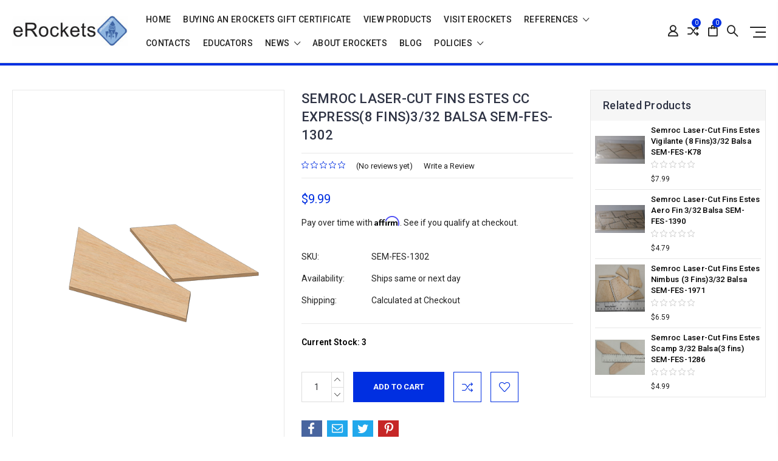

--- FILE ---
content_type: text/html; charset=UTF-8
request_url: https://www.erockets.biz/semroc-laser-cut-fins-estes-cc-express-8-fins-3-32-balsa-sem-fes-1302/
body_size: 31471
content:
<!DOCTYPE html>
<html class="no-js" lang="en">
    <head>
        <title>Semroc Laser-Cut Fins Estes CC Express(8 fins)3/32 Balsa  SEM-FES-1302</title>
        <link rel="dns-prefetch preconnect" href="https://cdn11.bigcommerce.com/s-hljc78" crossorigin><link rel="dns-prefetch preconnect" href="https://fonts.googleapis.com/" crossorigin><link rel="dns-prefetch preconnect" href="https://fonts.gstatic.com/" crossorigin>
        <meta property="product:price:amount" content="9.99" /><meta property="product:price:currency" content="USD" /><meta property="og:url" content="https://www.erockets.biz/semroc-laser-cut-fins-estes-cc-express-8-fins-3-32-balsa-sem-fes-1302/" /><meta property="og:site_name" content="eRockets" /><meta name="keywords" content="Semroc Laser-Cut Fins Estes CC Express(8 fins)3/32 Balsa  SEM-FES-1302"><meta name="description" content="Semroc Laser-Cut Fins Estes CC Express(8 fins)3/32 Balsa  SEM-FES-1302"><link rel='canonical' href='https://www.erockets.biz/semroc-laser-cut-fins-estes-cc-express-8-fins-3-32-balsa-sem-fes-1302/' /><meta name='platform' content='bigcommerce.stencil' /><meta property="og:type" content="product" />
<meta property="og:title" content="Semroc Laser-Cut Fins Estes CC Express(8 fins)3/32 Balsa  SEM-FES-1302" />
<meta property="og:description" content="Semroc Laser-Cut Fins Estes CC Express(8 fins)3/32 Balsa  SEM-FES-1302" />
<meta property="og:image" content="https://cdn11.bigcommerce.com/s-hljc78/products/9232/images/22488/FES-1302_3.32_x_3_inch_Balsa_v2__55460.1717085982.500.659.png?c=3" />
<meta property="fb:admins" content="erockets" />
<meta property="og:availability" content="instock" />
<meta property="pinterest:richpins" content="enabled" />
        
         

        <link href="https://cdn11.bigcommerce.com/s-hljc78/product_images/eRockets%20favacon.jpg" rel="shortcut icon">
        <meta name="viewport" content="width=device-width, initial-scale=1, maximum-scale=1">

        <script>
            // Change document class from no-js to js so we can detect this in css
            document.documentElement.className = document.documentElement.className.replace('no-js', 'js');
        </script>

        <link href="https://fonts.googleapis.com/css?family=Rubik:400%7CRoboto:400,500,600,700,800,900%7CKarla:400%7COpen+Sans:400%7CCaveat:400,700&display=swap" rel="stylesheet">
        <link data-stencil-stylesheet href="https://cdn11.bigcommerce.com/s-hljc78/stencil/56eba880-3301-013c-1c7d-060e63c72055/css/theme-f155e390-c155-013e-3a80-723472663ca1.css" rel="stylesheet">

        <!-- Start Tracking Code for analytics_facebook -->

<script>
!function(f,b,e,v,n,t,s){if(f.fbq)return;n=f.fbq=function(){n.callMethod?n.callMethod.apply(n,arguments):n.queue.push(arguments)};if(!f._fbq)f._fbq=n;n.push=n;n.loaded=!0;n.version='2.0';n.queue=[];t=b.createElement(e);t.async=!0;t.src=v;s=b.getElementsByTagName(e)[0];s.parentNode.insertBefore(t,s)}(window,document,'script','https://connect.facebook.net/en_US/fbevents.js');

fbq('set', 'autoConfig', 'false', '1739255203031152');
fbq('dataProcessingOptions', ['LDU'], 0, 0);
fbq('init', '1739255203031152', {"external_id":"0c36b7d2-87c5-4aca-91e4-db955940756b"});
fbq('set', 'agent', 'bigcommerce', '1739255203031152');

function trackEvents() {
    var pathName = window.location.pathname;

    fbq('track', 'PageView', {}, "");

    // Search events start -- only fire if the shopper lands on the /search.php page
    if (pathName.indexOf('/search.php') === 0 && getUrlParameter('search_query')) {
        fbq('track', 'Search', {
            content_type: 'product_group',
            content_ids: [],
            search_string: getUrlParameter('search_query')
        });
    }
    // Search events end

    // Wishlist events start -- only fire if the shopper attempts to add an item to their wishlist
    if (pathName.indexOf('/wishlist.php') === 0 && getUrlParameter('added_product_id')) {
        fbq('track', 'AddToWishlist', {
            content_type: 'product_group',
            content_ids: []
        });
    }
    // Wishlist events end

    // Lead events start -- only fire if the shopper subscribes to newsletter
    if (pathName.indexOf('/subscribe.php') === 0 && getUrlParameter('result') === 'success') {
        fbq('track', 'Lead', {});
    }
    // Lead events end

    // Registration events start -- only fire if the shopper registers an account
    if (pathName.indexOf('/login.php') === 0 && getUrlParameter('action') === 'account_created') {
        fbq('track', 'CompleteRegistration', {}, "");
    }
    // Registration events end

    

    function getUrlParameter(name) {
        var cleanName = name.replace(/[\[]/, '\[').replace(/[\]]/, '\]');
        var regex = new RegExp('[\?&]' + cleanName + '=([^&#]*)');
        var results = regex.exec(window.location.search);
        return results === null ? '' : decodeURIComponent(results[1].replace(/\+/g, ' '));
    }
}

if (window.addEventListener) {
    window.addEventListener("load", trackEvents, false)
}
</script>
<noscript><img height="1" width="1" style="display:none" alt="null" src="https://www.facebook.com/tr?id=1739255203031152&ev=PageView&noscript=1&a=plbigcommerce1.2&eid="/></noscript>

<!-- End Tracking Code for analytics_facebook -->

<!-- Start Tracking Code for analytics_googleanalytics4 -->

<script data-cfasync="false" src="https://cdn11.bigcommerce.com/shared/js/google_analytics4_bodl_subscribers-358423becf5d870b8b603a81de597c10f6bc7699.js" integrity="sha256-gtOfJ3Avc1pEE/hx6SKj/96cca7JvfqllWA9FTQJyfI=" crossorigin="anonymous"></script>
<script data-cfasync="false">
  (function () {
    window.dataLayer = window.dataLayer || [];

    function gtag(){
        dataLayer.push(arguments);
    }

    function initGA4(event) {
         function setupGtag() {
            function configureGtag() {
                gtag('js', new Date());
                gtag('set', 'developer_id.dMjk3Nj', true);
                gtag('config', 'G-GQJX2LVWSX');
            }

            var script = document.createElement('script');

            script.src = 'https://www.googletagmanager.com/gtag/js?id=G-GQJX2LVWSX';
            script.async = true;
            script.onload = configureGtag;

            document.head.appendChild(script);
        }

        setupGtag();

        if (typeof subscribeOnBodlEvents === 'function') {
            subscribeOnBodlEvents('G-GQJX2LVWSX', false);
        }

        window.removeEventListener(event.type, initGA4);
    }

    

    var eventName = document.readyState === 'complete' ? 'consentScriptsLoaded' : 'DOMContentLoaded';
    window.addEventListener(eventName, initGA4, false);
  })()
</script>

<!-- End Tracking Code for analytics_googleanalytics4 -->

<!-- Start Tracking Code for analytics_siteverification -->

<meta name="google-site-verification" content="FtqDkngEogHbZ5QCfHQiO0B1rLO2WiXYSlGfaQOe7Hc" />

<!-- End Tracking Code for analytics_siteverification -->

<!-- Start Tracking Code for analytics_visualwebsiteoptimizer -->

<script>
  (function(i,s,o,g,r,a,m){i['GoogleAnalyticsObject']=r;i[r]=i[r]||function(){
  (i[r].q=i[r].q||[]).push(arguments)},i[r].l=1*new Date();a=s.createElement(o),
  m=s.getElementsByTagName(o)[0];a.async=1;a.src=g;m.parentNode.insertBefore(a,m)
  })(window,document,'script','//www.google-analytics.com/analytics.js','ga');

  ga('create', 'UA-40559794-1', 'erockets.biz');
  ga('send', 'pageview');

</script>


<!-- End Tracking Code for analytics_visualwebsiteoptimizer -->


<script type="text/javascript" src="https://checkout-sdk.bigcommerce.com/v1/loader.js" defer ></script>
<script type="text/javascript">
var BCData = {"product_attributes":{"sku":"SEM-FES-1302","upc":null,"mpn":"SEM-FES-1302","gtin":null,"weight":null,"base":true,"image":null,"price":{"without_tax":{"formatted":"$9.99","value":9.99,"currency":"USD"},"tax_label":"Sales Tax"},"stock":3,"instock":true,"stock_message":null,"purchasable":true,"purchasing_message":null,"call_for_price_message":null}};
</script>
<!-- Global site tag (gtag.js) - Google Ads: AW-760083896 -->
<script async src="https://www.googletagmanager.com/gtag/js?id=AW-760083896"></script>
<script>
  window.dataLayer = window.dataLayer || [];
  function gtag(){dataLayer.push(arguments);}
  gtag('js', new Date());

  gtag('config', 'AW-760083896');
  gtag('set', 'developer_id.dMjk3Nj', true);
</script>
<!-- GA4 Code Start: View Product Content -->
<script>
  gtag('event', 'view_item', {
    send_to: 'AW-760083896',
    ecomm_pagetype: 'product',
    currency: 'USD',
    items: [{
      id: 'SEM-FES-1302',
      name: 'Semroc Laser-Cut Fins Estes CC Express(8 fins)3/32 Balsa  SEM-FES-1302',
      quantity: 1,
      google_business_vertical: 'retail',
      currency: "USD",
      price: 9.99,
    }],
    value: 9.99,
  });
</script>

<!-- TikTok Pixel Code Start: Initialization Script & Page Event -->
<script>
!function (w, d, t) {
  w.TiktokAnalyticsObject=t;var ttq=w[t]=w[t]||[];ttq.methods=["page","track","identify","instances","debug","on","off","once","ready","alias","group","enableCookie","disableCookie"],ttq.setAndDefer=function(t,e){t[e]=function(){t.push([e].concat(Array.prototype.slice.call(arguments,0)))}};for(var i=0;i<ttq.methods.length;i++)ttq.setAndDefer(ttq,ttq.methods[i]);ttq.instance=function(t){for(var e=ttq._i[t]||[],n=0;n<ttq.methods.length;n++)ttq.setAndDefer(e,ttq.methods[n]);return e},ttq.load=function(e,n){var i="https://analytics.tiktok.com/i18n/pixel/events.js";ttq._i=ttq._i||{},ttq._i[e]=[],ttq._i[e]._u=i,ttq._t=ttq._t||{},ttq._t[e]=+new Date,ttq._o=ttq._o||{},ttq._o[e]=n||{},ttq._partner=ttq._partner||"BigCommerce";var o=document.createElement("script");o.type="text/javascript",o.async=!0,o.src=i+"?sdkid="+e+"&lib="+t;var a=document.getElementsByTagName("script")[0];a.parentNode.insertBefore(o,a)};

  ttq.load('D11MP4JC77U981F32MC0');
  ttq.page();
}(window, document, 'ttq');

if (typeof BODL === 'undefined') {
  // https://developer.bigcommerce.com/theme-objects/breadcrumbs
  
  // https://developer.bigcommerce.com/theme-objects/brand
  
  // https://developer.bigcommerce.com/theme-objects/category
  
  
  // https://developer.bigcommerce.com/theme-objects/product
  
  
  
  
  
  
  
  // https://developer.bigcommerce.com/theme-objects/products
  
  // https://developer.bigcommerce.com/theme-objects/product_results
  
  // https://developer.bigcommerce.com/theme-objects/order
  
  // https://developer.bigcommerce.com/theme-objects/wishlist
  
  // https://developer.bigcommerce.com/theme-objects/wishlist
  
  // https://developer.bigcommerce.com/theme-objects/cart
  // (Fetching selective cart data to prevent additional payment button object html from causing JS parse error)
  
  
  
  // https://developer.bigcommerce.com/theme-objects/customer
  var BODL = JSON.parse("{\"breadcrumbs\":[],\"productId\":9232,\"skuId\":\"SEM-FES-1302\",\"productTitle\":\"Semroc Laser-Cut Fins Estes CC Express(8 fins)3/32 Balsa  SEM-FES-1302\",\"productCurrencyWithoutTax\":\"USD\",\"productPriceWithoutTax\":9.99,\"products\":[],\"phone\":null,\"email\":null,\"address\":null}");
  
  const countryCodes = new Map([['Australia', 'au'],['New Zealand', 'nz'],['Russia', 'ru'],['Poland', 'pl'],['Czech Republic', 'cz'],['Israel', 'il'],['Romania', 'ro'],['Ukraine', 'ua'],['Japan', 'jp'],['Taiwan', 'tw'],['Ireland', 'ie'],['Austria', 'at'],['Sweden', 'se'],['Netherlands', 'nl'],['Norway', 'no'],['Finland', 'fi'],['Denmark', 'dk'],['Switzerland', 'ch'],['Belgium', 'be'],['Portugal', 'pt'],['Greece', 'gr'],['Germany', 'de'],['United Kingdom', 'gb'],['France', 'fr'],['Spain', 'es'],['Italy', 'it'],['India', 'in'],['South Korea', 'kr'],['Brazil', 'br'],['Mexico', 'mx'],['Argentina', 'ar'],['Chile', 'cl'],['Colombia', 'co'],['Peru', 'pe'],['Saudi Arabia', 'sa'],['Egypt', 'eg'],['United Arab Emirates', 'ae'],['Turkey', 'tr'],['Pakistan', 'pk'],['Morocco', 'ma'],['Iraq', 'iq'],['South Africa', 'za'],['Kuwait', 'kw'],['Oman', 'om'],['Qatar', 'qa'],['Bahrain', 'bh'],['Jordan', 'jo'],['Lebanon', 'lb'],['United States', 'us'],['Canada', 'ca'],['Singapore', 'sg'],['Thailand', 'th'],['Malaysia', 'my'],['Vietnam', 'vn'],['Philippines', 'ph'],['Indonesia', 'id'],['Cambodia', 'kh'],['Belarus', 'by'],['Venezuela', 've']]);
  const stateList = new Map([['Arizona', 'az'],['Alabama', 'al'],['Alaska', 'ak'],['Arkansas', 'ar'],['California', 'ca'],['Colorado', 'co'],['Connecticut', 'ct'],['Delaware', 'de'],['Florida', 'fl'],['Georgia', 'ga'],['Hawaii', 'hi'],['Idaho', 'id'],['Illinois', 'il'],['Indiana', 'in'],['Iowa', 'ia'],['Kansas', 'ks'],['Kentucky', 'ky'],['Louisiana', 'la'],['Maine', 'me'],['Maryland', 'md'],['Massachusetts', 'ma'],['Michigan', 'mi'],['Minnesota', 'mn'],['Mississippi', 'ms'],['Missouri', 'mo'],['Montana', 'mt'],['Nebraska', 'ne'],['Nevada', 'nv'],['New Hampshire', 'nh'],['New Jersey', 'nj'],['New Mexico', 'nm'],['New York', 'ny'],['North Carolina', 'nc'],['North Dakota', 'nd'],['Ohio', 'oh'],['Oklahoma', 'ok'],['Oregon', 'or'],['Pennsylvania', 'pa'],['Rhode Island', 'ri'],['South Carolina', 'sc'],['South Dakota', 'sd'],['Tennessee', 'tn'],['Texas', 'tx'],['Utah', 'ut'],['Vermont', 'vt'],['Virginia', 'va'],['Washington', 'wa'],['West Virginia', 'wv'],['Wisconsin', 'wi'],['Wyoming', 'wy']]);

  if (BODL.categoryName) {
    BODL.category = {
      name: BODL.categoryName,
      products: BODL.categoryProducts,
    }
  }

  if (BODL.productTitle) {
    BODL.product = {
      id: BODL.productId,
      title: BODL.productTitle,
      price: {
        without_tax: {
          currency: BODL.productCurrency,
          value: BODL.productPrice,
        },
      },
    }
  }
}

BODL.getCartItemContentId = (item) => {
  switch(item.type) {
    case 'GiftCertificate':
      return item.type;
      break;
    default:
      return item.product_id;
  }
}

BODL.getQueryParamValue = function (name) {
  var cleanName = name.replace(/[\[]/, '\[').replace(/[\]]/, '\]');
  var regex = new RegExp('[\?&]' + cleanName + '=([^&#]*)');
  var results = regex.exec(window.location.search);
  return results === null ? '' : decodeURIComponent(results[1].replace(/\+/g, ' '));
}

// Advanced Matching
  var phoneNumber = ''
  var email = ''
  var firstName = ''
  var lastName = ''
  var city = ''
  var state = ''
  var country = ''
  var zip = ''
  if (BODL.phone) {
    var phoneNumber = BODL.phone;
    if (BODL.phone.indexOf('+') === -1) {
   // No country code, so default to US code
        phoneNumber = `+1${phoneNumber}`;  
    }
  }

  if (BODL.email) {
    var email = BODL.email
  }
  
  if (BODL.address) {
    if (BODL.address.first_name) {
        firstName = (BODL.address.first_name).toLowerCase()
    }
    
    if (BODL.address.last_name) {
        lastName = (BODL.address.last_name).toLowerCase()
    }
    
    if (BODL.address.city) {
        city = BODL.address.city.replace(/\s+/g, '').toLowerCase();
    }
    
    rg = BODL.address.state;
    if (typeof rg !== 'undefined' && stateList.has(rg)) {
        state = stateList.get(rg);
    }
    
    cn = BODL.address.country
    if (typeof cn !== 'undefined' && countryCodes.has(cn)) {
        country = countryCodes.get(cn)
    }
    
    if (BODL.address.zip) {
        zip = BODL.address.zip
    }
  }
  
  ttq.instance('D11MP4JC77U981F32MC0').identify({
    email: email,
    phone_number: phoneNumber,
    first_name: firstName,
    last_name: lastName,
    city: city,
    state: state,
    country: country,
    zip_code: zip})
</script>
<!-- TikTok Pixel Code End: Initialization Script & Page Event -->

<!-- TikTok Pixel Code Start: View Product Content -->
<script>
if (BODL.product) {
  const countryCodes = new Map([['Australia', 'au'],['New Zealand', 'nz'],['Russia', 'ru'],['Poland', 'pl'],['Czech Republic', 'cz'],['Israel', 'il'],['Romania', 'ro'],['Ukraine', 'ua'],['Japan', 'jp'],['Taiwan', 'tw'],['Ireland', 'ie'],['Austria', 'at'],['Sweden', 'se'],['Netherlands', 'nl'],['Norway', 'no'],['Finland', 'fi'],['Denmark', 'dk'],['Switzerland', 'ch'],['Belgium', 'be'],['Portugal', 'pt'],['Greece', 'gr'],['Germany', 'de'],['United Kingdom', 'gb'],['France', 'fr'],['Spain', 'es'],['Italy', 'it'],['India', 'in'],['South Korea', 'kr'],['Brazil', 'br'],['Mexico', 'mx'],['Argentina', 'ar'],['Chile', 'cl'],['Colombia', 'co'],['Peru', 'pe'],['Saudi Arabia', 'sa'],['Egypt', 'eg'],['United Arab Emirates', 'ae'],['Turkey', 'tr'],['Pakistan', 'pk'],['Morocco', 'ma'],['Iraq', 'iq'],['South Africa', 'za'],['Kuwait', 'kw'],['Oman', 'om'],['Qatar', 'qa'],['Bahrain', 'bh'],['Jordan', 'jo'],['Lebanon', 'lb'],['United States', 'us'],['Canada', 'ca'],['Singapore', 'sg'],['Thailand', 'th'],['Malaysia', 'my'],['Vietnam', 'vn'],['Philippines', 'ph'],['Indonesia', 'id'],['Cambodia', 'kh'],['Belarus', 'by'],['Venezuela', 've']]);
  const stateList = new Map([['Arizona', 'az'],['Alabama', 'al'],['Alaska', 'ak'],['Arkansas', 'ar'],['California', 'ca'],['Colorado', 'co'],['Connecticut', 'ct'],['Delaware', 'de'],['Florida', 'fl'],['Georgia', 'ga'],['Hawaii', 'hi'],['Idaho', 'id'],['Illinois', 'il'],['Indiana', 'in'],['Iowa', 'ia'],['Kansas', 'ks'],['Kentucky', 'ky'],['Louisiana', 'la'],['Maine', 'me'],['Maryland', 'md'],['Massachusetts', 'ma'],['Michigan', 'mi'],['Minnesota', 'mn'],['Mississippi', 'ms'],['Missouri', 'mo'],['Montana', 'mt'],['Nebraska', 'ne'],['Nevada', 'nv'],['New Hampshire', 'nh'],['New Jersey', 'nj'],['New Mexico', 'nm'],['New York', 'ny'],['North Carolina', 'nc'],['North Dakota', 'nd'],['Ohio', 'oh'],['Oklahoma', 'ok'],['Oregon', 'or'],['Pennsylvania', 'pa'],['Rhode Island', 'ri'],['South Carolina', 'sc'],['South Dakota', 'sd'],['Tennessee', 'tn'],['Texas', 'tx'],['Utah', 'ut'],['Vermont', 'vt'],['Virginia', 'va'],['Washington', 'wa'],['West Virginia', 'wv'],['Wisconsin', 'wi'],['Wyoming', 'wy']]);

  // Advanced Matching
  var phoneNumber = ''
  var email = ''
  var firstName = ''
  var lastName = ''
  var city = ''
  var state = ''
  var country = ''
  var zip = ''
  if (BODL.phone) {
    var phoneNumber = BODL.phone;
    if (BODL.phone.indexOf('+') === -1) {
   // No country code, so default to US code
        phoneNumber = `+1${phoneNumber}`;  
    }
  }
  
  if (BODL.email) {
    var email = BODL.email
  }
  
  if (BODL.address) {
    if (BODL.address.first_name) {
        firstName = (BODL.address.first_name).toLowerCase()
    }
    
    if (BODL.address.last_name) {
        lastName = (BODL.address.last_name).toLowerCase()
    }
    
    if (BODL.address.city) {
        city = BODL.address.city.replace(/\s+/g, '').toLowerCase();
    }
    
    rg = BODL.address.state;
    if (typeof rg !== 'undefined' && stateList.has(rg)) {
        state = stateList.get(rg);
    }
    
    cn = BODL.address.country
    if (typeof cn !== 'undefined' && countryCodes.has(cn)) {
        country = countryCodes.get(cn)
    }
    
    if (BODL.address.zip) {
        zip = BODL.address.zip
    }
  }
  
  ttq.instance('D11MP4JC77U981F32MC0').identify({
    email: email,
    phone_number: phoneNumber,
    first_name: firstName,
    last_name: lastName,
    city: city,
    state: state,
    country: country,
    zip_code: zip})
    
  var productPrice = 0
  var productCurrency = ""
  if (BODL.productCurrencyWithoutTax && BODL.productCurrencyWithoutTax !== "") {
    productPrice = BODL.productPriceWithoutTax
    productCurrency = BODL.productCurrencyWithoutTax
  }
  if (BODL.productCurrencyWithTax && BODL.productCurrencyWithTax !== "") {
    productPrice = BODL.productPriceWithTax
    productCurrency = BODL.productCurrencyWithTax
  }
  //default contentId to productId if sku_id is not found on product 
  var contentID = BODL.productId
  if (BODL.skuId && BODL.skuId !== "") {
    contentID = BODL.skuId
  }
  ttq.instance('D11MP4JC77U981F32MC0').track('ViewContent', {
    content_id: contentID,
    content_category: BODL.breadcrumbs[1] ? BODL.breadcrumbs[1].name : '',
    content_name: BODL.product.title,
    content_type: "product_group",
    currency: productCurrency,
    price: productPrice,
    value: productPrice,
  });
}
</script>
<!-- TikTok Pixel Code End: View Product Content -->

<!-- TikTok Pixel Code Start: View Category Content -->
<script>
if (BODL.category) {
  const countryCodes = new Map([['Australia', 'au'],['New Zealand', 'nz'],['Russia', 'ru'],['Poland', 'pl'],['Czech Republic', 'cz'],['Israel', 'il'],['Romania', 'ro'],['Ukraine', 'ua'],['Japan', 'jp'],['Taiwan', 'tw'],['Ireland', 'ie'],['Austria', 'at'],['Sweden', 'se'],['Netherlands', 'nl'],['Norway', 'no'],['Finland', 'fi'],['Denmark', 'dk'],['Switzerland', 'ch'],['Belgium', 'be'],['Portugal', 'pt'],['Greece', 'gr'],['Germany', 'de'],['United Kingdom', 'gb'],['France', 'fr'],['Spain', 'es'],['Italy', 'it'],['India', 'in'],['South Korea', 'kr'],['Brazil', 'br'],['Mexico', 'mx'],['Argentina', 'ar'],['Chile', 'cl'],['Colombia', 'co'],['Peru', 'pe'],['Saudi Arabia', 'sa'],['Egypt', 'eg'],['United Arab Emirates', 'ae'],['Turkey', 'tr'],['Pakistan', 'pk'],['Morocco', 'ma'],['Iraq', 'iq'],['South Africa', 'za'],['Kuwait', 'kw'],['Oman', 'om'],['Qatar', 'qa'],['Bahrain', 'bh'],['Jordan', 'jo'],['Lebanon', 'lb'],['United States', 'us'],['Canada', 'ca'],['Singapore', 'sg'],['Thailand', 'th'],['Malaysia', 'my'],['Vietnam', 'vn'],['Philippines', 'ph'],['Indonesia', 'id'],['Cambodia', 'kh'],['Belarus', 'by'],['Venezuela', 've']]);
  const stateList = new Map([['Arizona', 'az'],['Alabama', 'al'],['Alaska', 'ak'],['Arkansas', 'ar'],['California', 'ca'],['Colorado', 'co'],['Connecticut', 'ct'],['Delaware', 'de'],['Florida', 'fl'],['Georgia', 'ga'],['Hawaii', 'hi'],['Idaho', 'id'],['Illinois', 'il'],['Indiana', 'in'],['Iowa', 'ia'],['Kansas', 'ks'],['Kentucky', 'ky'],['Louisiana', 'la'],['Maine', 'me'],['Maryland', 'md'],['Massachusetts', 'ma'],['Michigan', 'mi'],['Minnesota', 'mn'],['Mississippi', 'ms'],['Missouri', 'mo'],['Montana', 'mt'],['Nebraska', 'ne'],['Nevada', 'nv'],['New Hampshire', 'nh'],['New Jersey', 'nj'],['New Mexico', 'nm'],['New York', 'ny'],['North Carolina', 'nc'],['North Dakota', 'nd'],['Ohio', 'oh'],['Oklahoma', 'ok'],['Oregon', 'or'],['Pennsylvania', 'pa'],['Rhode Island', 'ri'],['South Carolina', 'sc'],['South Dakota', 'sd'],['Tennessee', 'tn'],['Texas', 'tx'],['Utah', 'ut'],['Vermont', 'vt'],['Virginia', 'va'],['Washington', 'wa'],['West Virginia', 'wv'],['Wisconsin', 'wi'],['Wyoming', 'wy']]);
  
  // Advanced Matching
  var phoneNumber = ''
  var email = ''
  var firstName = ''
  var lastName = ''
  var city = ''
  var state = ''
  var country = ''
  var zip = ''
  if (BODL.phone) {
    var phoneNumber = BODL.phone;
    if (BODL.phone.indexOf('+') === -1) {
    // No country code, so default to US code
        phoneNumber = `+1${phoneNumber}`;  
    }
  }
    
  if (BODL.email) {
    var email = BODL.email
  }
  
  if (BODL.address) {
    if (BODL.address.first_name) {
        firstName = (BODL.address.first_name).toLowerCase()
    }
    
    if (BODL.address.last_name) {
        lastName = (BODL.address.last_name).toLowerCase()
    }
    
    if (BODL.address.city) {
        city = BODL.address.city.replace(/\s+/g, '').toLowerCase();
    }
    
    rg = BODL.address.state;
    if (typeof rg !== 'undefined' && stateList.has(rg)) {
        state = stateList.get(rg);
    }
    
    cn = BODL.address.country
    if (typeof cn !== 'undefined' && countryCodes.has(cn)) {
        country = countryCodes.get(cn)
    }
    
    if (BODL.address.zip) {
        zip = BODL.address.zip
    }
  }
  
  ttq.instance('D11MP4JC77U981F32MC0').identify({
    email: email,
    phone_number: phoneNumber,
    first_name: firstName,
    last_name: lastName,
    city: city,
    state: state,
    country: country,
    zip_code: zip})
    
  ttq.instance('D11MP4JC77U981F32MC0').track('ViewContent', {
    contents: BODL.category.products.map((p) => ({
      content_id: p.id,
      content_category: BODL.category.name,
      content_name: p.name,
      content_type: "product_group"
    }))
  });
}
</script>
<!-- TikTok Pixel Code End: View Category Content -->

<!-- TikTok Pixel Code Start: Add to Wishlist -->
<script>
// This only sends one wishlist product: the one that was just added based on the 'added_product_id' param in the url
if (BODL.wishlist) {
  var productPrice = 0
  var productCurrency = ""
  if (BODL.productCurrencyWithoutTax && BODL.productCurrencyWithoutTax !== "") {
    productPrice = BODL.productPriceWithoutTax
    productCurrency = BODL.productCurrencyWithoutTax
  }
  if (BODL.productCurrencyWithTax && BODL.productCurrencyWithTax !== "") {
    productPrice = BODL.productPriceWithTax
    productCurrency = BODL.productCurrencyWithTax
  }

  var addedWishlistItem = BODL.wishlist.items.filter((i) => i.product_id === parseInt(BODL.getQueryParamValue('added_product_id'))).map((p) => ({
    var contentId = p.product_id
    if (p.sku && p.sku !== "") {
        contentId = p.sku
    }
    content_id: contentId,
    // Commenting out as category data doesn't exist on wishlist items
    // content_category: p.does_not_exist, 
    content_name: p.name,
    content_type: "product_group",
    currency: productCurrency,
    price: productPrice,
    value: productPrice,
  }));
  
  const countryCodes = new Map([['Australia', 'au'],['New Zealand', 'nz'],['Russia', 'ru'],['Poland', 'pl'],['Czech Republic', 'cz'],['Israel', 'il'],['Romania', 'ro'],['Ukraine', 'ua'],['Japan', 'jp'],['Taiwan', 'tw'],['Ireland', 'ie'],['Austria', 'at'],['Sweden', 'se'],['Netherlands', 'nl'],['Norway', 'no'],['Finland', 'fi'],['Denmark', 'dk'],['Switzerland', 'ch'],['Belgium', 'be'],['Portugal', 'pt'],['Greece', 'gr'],['Germany', 'de'],['United Kingdom', 'gb'],['France', 'fr'],['Spain', 'es'],['Italy', 'it'],['India', 'in'],['South Korea', 'kr'],['Brazil', 'br'],['Mexico', 'mx'],['Argentina', 'ar'],['Chile', 'cl'],['Colombia', 'co'],['Peru', 'pe'],['Saudi Arabia', 'sa'],['Egypt', 'eg'],['United Arab Emirates', 'ae'],['Turkey', 'tr'],['Pakistan', 'pk'],['Morocco', 'ma'],['Iraq', 'iq'],['South Africa', 'za'],['Kuwait', 'kw'],['Oman', 'om'],['Qatar', 'qa'],['Bahrain', 'bh'],['Jordan', 'jo'],['Lebanon', 'lb'],['United States', 'us'],['Canada', 'ca'],['Singapore', 'sg'],['Thailand', 'th'],['Malaysia', 'my'],['Vietnam', 'vn'],['Philippines', 'ph'],['Indonesia', 'id'],['Cambodia', 'kh'],['Belarus', 'by'],['Venezuela', 've']]);
  const stateList = new Map([['Arizona', 'az'],['Alabama', 'al'],['Alaska', 'ak'],['Arkansas', 'ar'],['California', 'ca'],['Colorado', 'co'],['Connecticut', 'ct'],['Delaware', 'de'],['Florida', 'fl'],['Georgia', 'ga'],['Hawaii', 'hi'],['Idaho', 'id'],['Illinois', 'il'],['Indiana', 'in'],['Iowa', 'ia'],['Kansas', 'ks'],['Kentucky', 'ky'],['Louisiana', 'la'],['Maine', 'me'],['Maryland', 'md'],['Massachusetts', 'ma'],['Michigan', 'mi'],['Minnesota', 'mn'],['Mississippi', 'ms'],['Missouri', 'mo'],['Montana', 'mt'],['Nebraska', 'ne'],['Nevada', 'nv'],['New Hampshire', 'nh'],['New Jersey', 'nj'],['New Mexico', 'nm'],['New York', 'ny'],['North Carolina', 'nc'],['North Dakota', 'nd'],['Ohio', 'oh'],['Oklahoma', 'ok'],['Oregon', 'or'],['Pennsylvania', 'pa'],['Rhode Island', 'ri'],['South Carolina', 'sc'],['South Dakota', 'sd'],['Tennessee', 'tn'],['Texas', 'tx'],['Utah', 'ut'],['Vermont', 'vt'],['Virginia', 'va'],['Washington', 'wa'],['West Virginia', 'wv'],['Wisconsin', 'wi'],['Wyoming', 'wy']]);
  
  // Advanced Matching
  var phoneNumber = ''
  var email = ''
  var firstName = ''
  var lastName = ''
  var city = ''
  var state = ''
  var country = ''
  var zip = ''
  if (BODL.phone) {
    var phoneNumber = BODL.phone;
    if (BODL.phone.indexOf('+') === -1) {
   // No country code, so default to US code
        phoneNumber = `+1${phoneNumber}`;  
    }
  }

  if (BODL.email) {
    var email = BODL.email
  }
  
  if (BODL.address) {
    if (BODL.address.first_name) {
        firstName = (BODL.address.first_name).toLowerCase()
    }
    
    if (BODL.address.last_name) {
        lastName = (BODL.address.last_name).toLowerCase()
    }
    
    if (BODL.address.city) {
        city = BODL.address.city.replace(/\s+/g, '').toLowerCase();
    }
    
    rg = BODL.address.state;
    if (typeof rg !== 'undefined' && stateList.has(rg)) {
        state = stateList.get(rg);
    }
    
    cn = BODL.address.country
    if (typeof cn !== 'undefined' && countryCodes.has(cn)) {
        country = countryCodes.get(cn)
    }
    
    if (BODL.address.zip) {
        zip = BODL.address.zip
    }
  }
  
  ttq.instance('D11MP4JC77U981F32MC0').identify({
    email: email,
    phone_number: phoneNumber,
    first_name: firstName,
    last_name: lastName,
    city: city,
    state: state,
    country: country,
    zip_code: zip})
  
  ttq.instance('D11MP4JC77U981F32MC0').track('AddToWishlist', addedWishlistItem[0]);
}
</script>
<!-- TikTok Pixel Code End: Add to Wishlist -->

<!-- TikTok Pixel Code Start: Subscribe to Newsletter -->
<script>
if (window.location.pathname.indexOf('/subscribe.php') === 0 && BODL.getQueryParamValue('result') === 'success') {
  const countryCodes = new Map([['Australia', 'au'],['New Zealand', 'nz'],['Russia', 'ru'],['Poland', 'pl'],['Czech Republic', 'cz'],['Israel', 'il'],['Romania', 'ro'],['Ukraine', 'ua'],['Japan', 'jp'],['Taiwan', 'tw'],['Ireland', 'ie'],['Austria', 'at'],['Sweden', 'se'],['Netherlands', 'nl'],['Norway', 'no'],['Finland', 'fi'],['Denmark', 'dk'],['Switzerland', 'ch'],['Belgium', 'be'],['Portugal', 'pt'],['Greece', 'gr'],['Germany', 'de'],['United Kingdom', 'gb'],['France', 'fr'],['Spain', 'es'],['Italy', 'it'],['India', 'in'],['South Korea', 'kr'],['Brazil', 'br'],['Mexico', 'mx'],['Argentina', 'ar'],['Chile', 'cl'],['Colombia', 'co'],['Peru', 'pe'],['Saudi Arabia', 'sa'],['Egypt', 'eg'],['United Arab Emirates', 'ae'],['Turkey', 'tr'],['Pakistan', 'pk'],['Morocco', 'ma'],['Iraq', 'iq'],['South Africa', 'za'],['Kuwait', 'kw'],['Oman', 'om'],['Qatar', 'qa'],['Bahrain', 'bh'],['Jordan', 'jo'],['Lebanon', 'lb'],['United States', 'us'],['Canada', 'ca'],['Singapore', 'sg'],['Thailand', 'th'],['Malaysia', 'my'],['Vietnam', 'vn'],['Philippines', 'ph'],['Indonesia', 'id'],['Cambodia', 'kh'],['Belarus', 'by'],['Venezuela', 've']]);
  const stateList = new Map([['Arizona', 'az'],['Alabama', 'al'],['Alaska', 'ak'],['Arkansas', 'ar'],['California', 'ca'],['Colorado', 'co'],['Connecticut', 'ct'],['Delaware', 'de'],['Florida', 'fl'],['Georgia', 'ga'],['Hawaii', 'hi'],['Idaho', 'id'],['Illinois', 'il'],['Indiana', 'in'],['Iowa', 'ia'],['Kansas', 'ks'],['Kentucky', 'ky'],['Louisiana', 'la'],['Maine', 'me'],['Maryland', 'md'],['Massachusetts', 'ma'],['Michigan', 'mi'],['Minnesota', 'mn'],['Mississippi', 'ms'],['Missouri', 'mo'],['Montana', 'mt'],['Nebraska', 'ne'],['Nevada', 'nv'],['New Hampshire', 'nh'],['New Jersey', 'nj'],['New Mexico', 'nm'],['New York', 'ny'],['North Carolina', 'nc'],['North Dakota', 'nd'],['Ohio', 'oh'],['Oklahoma', 'ok'],['Oregon', 'or'],['Pennsylvania', 'pa'],['Rhode Island', 'ri'],['South Carolina', 'sc'],['South Dakota', 'sd'],['Tennessee', 'tn'],['Texas', 'tx'],['Utah', 'ut'],['Vermont', 'vt'],['Virginia', 'va'],['Washington', 'wa'],['West Virginia', 'wv'],['Wisconsin', 'wi'],['Wyoming', 'wy']]);
  
  // Advanced Matching
  var phoneNumber = ''
  var email = ''
  var firstName = ''
  var lastName = ''
  var city = ''
  var state = ''
  var country = ''
  var zip = ''
  if (BODL.phone) {
    var phoneNumber = BODL.phone;
    if (BODL.phone.indexOf('+') === -1) {
   // No country code, so default to US code
        phoneNumber = `+1${phoneNumber}`;  
    }
  }

  if (BODL.email) {
    var email = BODL.email
  }
  
  if (BODL.address) {
    if (BODL.address.first_name) {
        firstName = (BODL.address.first_name).toLowerCase()
    }
    
    if (BODL.address.last_name) {
        lastName = (BODL.address.last_name).toLowerCase()
    }
    
    if (BODL.address.city) {
        city = BODL.address.city.replace(/\s+/g, '').toLowerCase();
    }
    
    rg = BODL.address.state;
    if (typeof rg !== 'undefined' && stateList.has(rg)) {
        state = stateList.get(rg);
    }
    
    cn = BODL.address.country
    if (typeof cn !== 'undefined' && countryCodes.has(cn)) {
        country = countryCodes.get(cn)
    }
    
    if (BODL.address.zip) {
        zip = BODL.address.zip
    }
  }
  
  ttq.instance('D11MP4JC77U981F32MC0').identify({
    email: email,
    phone_number: phoneNumber,
    first_name: firstName,
    last_name: lastName,
    city: city,
    state: state,
    country: country,
    zip_code: zip})

  ttq.instance('D11MP4JC77U981F32MC0').track('Subscribe');
}
</script>
<!-- TikTok Pixel Code End: Subscribe to Newsletter -->

<!-- TikTok Pixel Code Start: Search -->
<script>
if (BODL.search) {
  const countryCodes = new Map([['Australia', 'au'],['New Zealand', 'nz'],['Russia', 'ru'],['Poland', 'pl'],['Czech Republic', 'cz'],['Israel', 'il'],['Romania', 'ro'],['Ukraine', 'ua'],['Japan', 'jp'],['Taiwan', 'tw'],['Ireland', 'ie'],['Austria', 'at'],['Sweden', 'se'],['Netherlands', 'nl'],['Norway', 'no'],['Finland', 'fi'],['Denmark', 'dk'],['Switzerland', 'ch'],['Belgium', 'be'],['Portugal', 'pt'],['Greece', 'gr'],['Germany', 'de'],['United Kingdom', 'gb'],['France', 'fr'],['Spain', 'es'],['Italy', 'it'],['India', 'in'],['South Korea', 'kr'],['Brazil', 'br'],['Mexico', 'mx'],['Argentina', 'ar'],['Chile', 'cl'],['Colombia', 'co'],['Peru', 'pe'],['Saudi Arabia', 'sa'],['Egypt', 'eg'],['United Arab Emirates', 'ae'],['Turkey', 'tr'],['Pakistan', 'pk'],['Morocco', 'ma'],['Iraq', 'iq'],['South Africa', 'za'],['Kuwait', 'kw'],['Oman', 'om'],['Qatar', 'qa'],['Bahrain', 'bh'],['Jordan', 'jo'],['Lebanon', 'lb'],['United States', 'us'],['Canada', 'ca'],['Singapore', 'sg'],['Thailand', 'th'],['Malaysia', 'my'],['Vietnam', 'vn'],['Philippines', 'ph'],['Indonesia', 'id'],['Cambodia', 'kh'],['Belarus', 'by'],['Venezuela', 've']]);
  const stateList = new Map([['Arizona', 'az'],['Alabama', 'al'],['Alaska', 'ak'],['Arkansas', 'ar'],['California', 'ca'],['Colorado', 'co'],['Connecticut', 'ct'],['Delaware', 'de'],['Florida', 'fl'],['Georgia', 'ga'],['Hawaii', 'hi'],['Idaho', 'id'],['Illinois', 'il'],['Indiana', 'in'],['Iowa', 'ia'],['Kansas', 'ks'],['Kentucky', 'ky'],['Louisiana', 'la'],['Maine', 'me'],['Maryland', 'md'],['Massachusetts', 'ma'],['Michigan', 'mi'],['Minnesota', 'mn'],['Mississippi', 'ms'],['Missouri', 'mo'],['Montana', 'mt'],['Nebraska', 'ne'],['Nevada', 'nv'],['New Hampshire', 'nh'],['New Jersey', 'nj'],['New Mexico', 'nm'],['New York', 'ny'],['North Carolina', 'nc'],['North Dakota', 'nd'],['Ohio', 'oh'],['Oklahoma', 'ok'],['Oregon', 'or'],['Pennsylvania', 'pa'],['Rhode Island', 'ri'],['South Carolina', 'sc'],['South Dakota', 'sd'],['Tennessee', 'tn'],['Texas', 'tx'],['Utah', 'ut'],['Vermont', 'vt'],['Virginia', 'va'],['Washington', 'wa'],['West Virginia', 'wv'],['Wisconsin', 'wi'],['Wyoming', 'wy']]);
  
  // Advanced Matching
  var phoneNumber = ''
  var email = ''
  var firstName = ''
  var lastName = ''
  var city = ''
  var state = ''
  var country = ''
  var zip = ''
  if (BODL.phone) {
    var phoneNumber = BODL.phone;
    if (BODL.phone.indexOf('+') === -1) {
   // No country code, so default to US code
        phoneNumber = `+1${phoneNumber}`;  
    }
  }

  if (BODL.email) {
    var email = BODL.email
  }
  
  if (BODL.address) {
    if (BODL.address.first_name) {
        firstName = (BODL.address.first_name).toLowerCase()
    }
    
    if (BODL.address.last_name) {
        lastName = (BODL.address.last_name).toLowerCase()
    }
    
    if (BODL.address.city) {
        city = BODL.address.city.replace(/\s+/g, '').toLowerCase();
    }
    
    rg = BODL.address.state;
    if (typeof rg !== 'undefined' && stateList.has(rg)) {
        state = stateList.get(rg);
    }
    
    cn = BODL.address.country
    if (typeof cn !== 'undefined' && countryCodes.has(cn)) {
        country = countryCodes.get(cn)
    }
    
    if (BODL.address.zip) {
        zip = BODL.address.zip
    }
  }
  
  ttq.instance('D11MP4JC77U981F32MC0').identify({
    email: email,
    phone_number: phoneNumber,
    first_name: firstName,
    last_name: lastName,
    city: city,
    state: state,
    country: country,
    zip_code: zip})
    
  var productPrice = 0
  var productCurrency = ""
  if (BODL.productCurrencyWithoutTax && BODL.productCurrencyWithoutTax !== "") {
    productPrice = BODL.productPriceWithoutTax
    productCurrency = BODL.productCurrencyWithoutTax
  }
  if (BODL.productCurrencyWithTax && BODL.productCurrencyWithTax !== "") {
    productPrice = BODL.productPriceWithTax
    productCurrency = BODL.productCurrencyWithTax
  }

  ttq.instance('D11MP4JC77U981F32MC0').track('Search', {
    query: BODL.getQueryParamValue('search_query'),
    contents: BODL.search.products.map((p) => ({
      var contentId = p.id
      if (p.sku && p.sku !== "") {
        contentId = p.sku
      }
      content_id: contentId,
      // Products can be in multiple categories.
      // Commenting out as this might distort category reports if only the first one is used.
      // content_category: p.category[0], 
      content_name: p.name,
      content_type: "product_group",
      currency: productCurrency,
      price: productPrice,
      value: productPrice,
    }))
  });
}
</script>
<!-- TikTok Pixel Code End: Search -->

<!-- TikTok Pixel Code Start: Registration -->
<script>
if (window.location.pathname.indexOf('/login.php') === 0 && BODL.getQueryParamValue('action') === 'account_created') {
  const countryCodes = new Map([['Australia', 'au'],['New Zealand', 'nz'],['Russia', 'ru'],['Poland', 'pl'],['Czech Republic', 'cz'],['Israel', 'il'],['Romania', 'ro'],['Ukraine', 'ua'],['Japan', 'jp'],['Taiwan', 'tw'],['Ireland', 'ie'],['Austria', 'at'],['Sweden', 'se'],['Netherlands', 'nl'],['Norway', 'no'],['Finland', 'fi'],['Denmark', 'dk'],['Switzerland', 'ch'],['Belgium', 'be'],['Portugal', 'pt'],['Greece', 'gr'],['Germany', 'de'],['United Kingdom', 'gb'],['France', 'fr'],['Spain', 'es'],['Italy', 'it'],['India', 'in'],['South Korea', 'kr'],['Brazil', 'br'],['Mexico', 'mx'],['Argentina', 'ar'],['Chile', 'cl'],['Colombia', 'co'],['Peru', 'pe'],['Saudi Arabia', 'sa'],['Egypt', 'eg'],['United Arab Emirates', 'ae'],['Turkey', 'tr'],['Pakistan', 'pk'],['Morocco', 'ma'],['Iraq', 'iq'],['South Africa', 'za'],['Kuwait', 'kw'],['Oman', 'om'],['Qatar', 'qa'],['Bahrain', 'bh'],['Jordan', 'jo'],['Lebanon', 'lb'],['United States', 'us'],['Canada', 'ca'],['Singapore', 'sg'],['Thailand', 'th'],['Malaysia', 'my'],['Vietnam', 'vn'],['Philippines', 'ph'],['Indonesia', 'id'],['Cambodia', 'kh'],['Belarus', 'by'],['Venezuela', 've']]);
  const stateList = new Map([['Arizona', 'az'],['Alabama', 'al'],['Alaska', 'ak'],['Arkansas', 'ar'],['California', 'ca'],['Colorado', 'co'],['Connecticut', 'ct'],['Delaware', 'de'],['Florida', 'fl'],['Georgia', 'ga'],['Hawaii', 'hi'],['Idaho', 'id'],['Illinois', 'il'],['Indiana', 'in'],['Iowa', 'ia'],['Kansas', 'ks'],['Kentucky', 'ky'],['Louisiana', 'la'],['Maine', 'me'],['Maryland', 'md'],['Massachusetts', 'ma'],['Michigan', 'mi'],['Minnesota', 'mn'],['Mississippi', 'ms'],['Missouri', 'mo'],['Montana', 'mt'],['Nebraska', 'ne'],['Nevada', 'nv'],['New Hampshire', 'nh'],['New Jersey', 'nj'],['New Mexico', 'nm'],['New York', 'ny'],['North Carolina', 'nc'],['North Dakota', 'nd'],['Ohio', 'oh'],['Oklahoma', 'ok'],['Oregon', 'or'],['Pennsylvania', 'pa'],['Rhode Island', 'ri'],['South Carolina', 'sc'],['South Dakota', 'sd'],['Tennessee', 'tn'],['Texas', 'tx'],['Utah', 'ut'],['Vermont', 'vt'],['Virginia', 'va'],['Washington', 'wa'],['West Virginia', 'wv'],['Wisconsin', 'wi'],['Wyoming', 'wy']]);
  
  // Advanced Matching
  var phoneNumber = ''
  var email = ''
  var firstName = ''
  var lastName = ''
  var city = ''
  var state = ''
  var country = ''
  var zip = ''
  if (BODL.phone) {
    var phoneNumber = BODL.phone;
    if (BODL.phone.indexOf('+') === -1) {
   // No country code, so default to US code
        phoneNumber = `+1${phoneNumber}`;  
    }
  }

  if (BODL.email) {
    var email = BODL.email
  }
  
  if (BODL.address) {
    if (BODL.address.first_name) {
        firstName = (BODL.address.first_name).toLowerCase()
    }
    
    if (BODL.address.last_name) {
        lastName = (BODL.address.last_name).toLowerCase()
    }
    
    if (BODL.address.city) {
        city = BODL.address.city.replace(/\s+/g, '').toLowerCase();
    }
    
    rg = BODL.address.state;
    if (typeof rg !== 'undefined' && stateList.has(rg)) {
        state = stateList.get(rg);
    }
    
    cn = BODL.address.country
    if (typeof cn !== 'undefined' && countryCodes.has(cn)) {
        country = countryCodes.get(cn)
    }
    
    if (BODL.address.zip) {
        zip = BODL.address.zip
    }
  }
  
  ttq.instance('D11MP4JC77U981F32MC0').identify({
    email: email,
    phone_number: phoneNumber,
    first_name: firstName,
    last_name: lastName,
    city: city,
    state: state,
    country: country,
    zip_code: zip})
  
  ttq.instance('D11MP4JC77U981F32MC0').track('Registration');
}
</script>
<!-- TikTok Pixel Code End: Registration -->

 <script data-cfasync="false" src="https://microapps.bigcommerce.com/bodl-events/1.9.4/index.js" integrity="sha256-Y0tDj1qsyiKBRibKllwV0ZJ1aFlGYaHHGl/oUFoXJ7Y=" nonce="" crossorigin="anonymous"></script>
 <script data-cfasync="false" nonce="">

 (function() {
    function decodeBase64(base64) {
       const text = atob(base64);
       const length = text.length;
       const bytes = new Uint8Array(length);
       for (let i = 0; i < length; i++) {
          bytes[i] = text.charCodeAt(i);
       }
       const decoder = new TextDecoder();
       return decoder.decode(bytes);
    }
    window.bodl = JSON.parse(decodeBase64("[base64]"));
 })()

 </script>

<script nonce="">
(function () {
    var xmlHttp = new XMLHttpRequest();

    xmlHttp.open('POST', 'https://bes.gcp.data.bigcommerce.com/nobot');
    xmlHttp.setRequestHeader('Content-Type', 'application/json');
    xmlHttp.send('{"store_id":"441597","timezone_offset":"-4.0","timestamp":"2026-01-18T11:13:12.61386000Z","visit_id":"0eb46863-2c6c-423c-9fff-0bc9aaaf9094","channel_id":1}');
})();
</script>

        

        
        
        
        
        
                
        
        <!-- snippet location htmlhead -->
    </head>

    <body class="type-product milano-layout--default">
        <!-- snippet location header -->
        <svg data-src="https://cdn11.bigcommerce.com/s-hljc78/stencil/56eba880-3301-013c-1c7d-060e63c72055/img/icon-sprite.svg" class="icons-svg-sprite"></svg>


        <div class="headerMain apply-sticky">
<header class="header " role="banner" style="display:none;">

    <div class="header-wrapper  ">
      <div class="custom-row">
        <div class="display-table clearfix">
          <div class="column xlarge-2 large-2 medium-6 mob-large-6 mob-mid-6 mob-small-6 small-5">
                <div class="header-logo header-logo--center">
                    <a href="https://www.erockets.biz/">
      <img class="header-logo-image" src="https://cdn11.bigcommerce.com/s-hljc78/images/stencil/250x65/erockets_logo_250x65_1699413426__12943.original.jpg" alt="eRockets" title="eRockets">        
</a>
                </div>
          </div>
          <div class="column xlarge-8 large-8 medium-6 mob-large-6 navigation-menu-section">
            <div class="navigation-menu" data-menu>
                <nav class="navPages">
  <ul class="navPages-list sf-menu" data-speed="0.8">
    <li class="navPages-item navPages-home ">
      <a class="navPages-action" href="https://www.erockets.biz/" class="needsclick">Home</a>
    </li>



           <li class="navPages-item navPages-item-page ">
             <!-- SECOND LEVEL STARTS -->
<a href="https://www.erockets.biz/buying-an-erockets-gift-certificate/">Buying an eRockets Gift Certificate</a>
<!-- SECOND LEVEL ENDS -->
           </li>
           <li class="navPages-item navPages-item-page ">
             <!-- SECOND LEVEL STARTS -->
<a href="https://www.erockets.biz/categories">View Products</a>
<!-- SECOND LEVEL ENDS -->
           </li>
           <li class="navPages-item navPages-item-page ">
             <!-- SECOND LEVEL STARTS -->
<a href="https://www.erockets.biz/visit-erockets/">Visit eRockets</a>
<!-- SECOND LEVEL ENDS -->
           </li>
           <li class="navPages-item navPages-item-page ">
             <!-- SECOND LEVEL STARTS -->
<a href="https://www.erockets.biz/references/" class="needsclick">
    References
    <span class="icon-arrow-1-down"></span>
</a>
<ul class="navlist-sub nav-second-level">
    <li>
        <!-- THIRD LEVEL STARTS -->
        <a href="https://www.erockets.biz/dayton-area-motor-vendors/" class="needsclick">Dayton Area Motor Vendors</a>
        <!-- THIRD LEVEL STARTS -->
    </li>
    <li>
        <!-- THIRD LEVEL STARTS -->
        <a href="https://www.erockets.biz/product-advisories-and-recalls/" class="needsclick">Product Advisories and Recalls</a>
        <!-- THIRD LEVEL STARTS -->
    </li>
    <li>
        <!-- THIRD LEVEL STARTS -->
        <a href="https://www.therocketryshow.com/" class="needsclick">the Rocketry Show - the Model Rocket Show</a>
        <!-- THIRD LEVEL STARTS -->
    </li>
    <li>
        <!-- THIRD LEVEL STARTS -->
        <a href="https://www.erockets.biz/beginners-guide-to-rocketry/" class="needsclick">Beginners guide to rocketry</a>
        <!-- THIRD LEVEL STARTS -->
    </li>
    <li>
        <!-- THIRD LEVEL STARTS -->
        <a href="https://www.erockets.biz/body-tube-sizes/" class="needsclick">Body Tube Sizes</a>
        <!-- THIRD LEVEL STARTS -->
    </li>
    <li>
        <!-- THIRD LEVEL STARTS -->
        <a href="https://drive.google.com/file/d/15efI3-SPlWKtC4ULfNzC_GIZAk3u1fy-/view?usp=sharing" class="needsclick">Body Tube/ Centering Ring Measuring Guide</a>
        <!-- THIRD LEVEL STARTS -->
    </li>
    <li>
        <!-- THIRD LEVEL STARTS -->
        <a href="http://topflightrecoveryllc.homestead.com/descent_rates.html" class="needsclick">Parachute Sizes to Rocket Weight by Top Flight</a>
        <!-- THIRD LEVEL STARTS -->
    </li>
    <li>
        <!-- THIRD LEVEL STARTS -->
        <a href="http://rocketry.newcenturycomputers.net/shroudcalc.html" class="needsclick">Shroud Calculator for making paper transition shrouds</a>
        <!-- THIRD LEVEL STARTS -->
    </li>
    <li>
        <!-- THIRD LEVEL STARTS -->
        <a href="https://acrobat.adobe.com/link/review?uri=urn:aaid:scds:US:4c7b7ccc-49a6-3d0c-8fbe-134eb18a43f9" class="needsclick">Trimming Your Gliders</a>
        <!-- THIRD LEVEL STARTS -->
    </li>
    <li>
        <!-- THIRD LEVEL STARTS -->
        <a href="https://www.erockets.biz/rocketry-organizations/" class="needsclick">
            Rocketry Organizations &amp; Launch Schedules <span class="icon-arrow-1-right"></span>
        </a>
        <ul class="navlist-sub nav-third-level">
            <li>

              <!-- FOURTH LEVEL STARTS -->
                <a href="https://www.erockets.biz/wright-stuff-rocketeers-wsr-section-703-dayton-ohio/" class="needsclick">Wright Stuff Rocketeers(WSR) Section 703 - Dayton, Ohio</a>
              <!-- FOURTH LEVEL STARTS -->

            </li>
            <li>

              <!-- FOURTH LEVEL STARTS -->
                <a href="http://www.tripolimidohio31.com/" class="needsclick">Tripoly Mid Ohio(TMO)</a>
              <!-- FOURTH LEVEL STARTS -->

            </li>
            <li>

              <!-- FOURTH LEVEL STARTS -->
                <a href="https://www.erockets.biz/national-association-of-rocketry/" class="needsclick">National Association of Rocketry</a>
              <!-- FOURTH LEVEL STARTS -->

            </li>
        </ul>
        <!-- THIRD LEVEL STARTS -->
    </li>
    <li>
        <!-- THIRD LEVEL STARTS -->
        <a href="https://openrocket.info/" class="needsclick">Open Rockets</a>
        <!-- THIRD LEVEL STARTS -->
    </li>
    <li>
        <!-- THIRD LEVEL STARTS -->
        <a href="https://www.erockets.biz/rocket-plans-instructions/" class="needsclick">
            Rocket Plans &amp; Instructions <span class="icon-arrow-1-right"></span>
        </a>
        <ul class="navlist-sub nav-third-level">
            <li>

              <!-- FOURTH LEVEL STARTS -->
                <a href="https://www.erockets.biz/comanchee-chief-modification/" class="needsclick">Comanchee Chief Modification</a>
              <!-- FOURTH LEVEL STARTS -->

            </li>
            <li>

              <!-- FOURTH LEVEL STARTS -->
                <a href="https://www.erockets.biz/gemini-titan-estes-k-21/" class="needsclick">Gemini Titan Estes K-21 </a>
              <!-- FOURTH LEVEL STARTS -->

            </li>
            <li>

              <!-- FOURTH LEVEL STARTS -->
                <a href="https://www.erockets.biz/little-beth-x-2/" class="needsclick">Little Beth X-2</a>
              <!-- FOURTH LEVEL STARTS -->

            </li>
            <li>

              <!-- FOURTH LEVEL STARTS -->
                <a href="https://www.erockets.biz/past-semroc-kit-instructions/" class="needsclick">Past Semroc Kit Instructions</a>
              <!-- FOURTH LEVEL STARTS -->

            </li>
            <li>

              <!-- FOURTH LEVEL STARTS -->
                <a href="https://www.erockets.biz/trident-arrow-plans/" class="needsclick">Trident-Arrow Plans</a>
              <!-- FOURTH LEVEL STARTS -->

            </li>
        </ul>
        <!-- THIRD LEVEL STARTS -->
    </li>
    <li>
        <!-- THIRD LEVEL STARTS -->
        <a href="http://www.memcbride.net/using-the-prusa-i3-mk3" class="needsclick">Using eRockets Prusa Printer</a>
        <!-- THIRD LEVEL STARTS -->
    </li>
    <li>
        <!-- THIRD LEVEL STARTS -->
        <a href="https://www.erockets.biz/rss-syndication/" class="needsclick">RSS Syndication</a>
        <!-- THIRD LEVEL STARTS -->
    </li>
</ul>
<!-- SECOND LEVEL ENDS -->
           </li>
           <li class="navPages-item navPages-item-page ">
             <!-- SECOND LEVEL STARTS -->
<a href="https://www.erockets.biz/contacts/">Contacts</a>
<!-- SECOND LEVEL ENDS -->
           </li>
           <li class="navPages-item navPages-item-page ">
             <!-- SECOND LEVEL STARTS -->
<a href="https://www.erockets.biz/educators/">Educators</a>
<!-- SECOND LEVEL ENDS -->
           </li>
           <li class="navPages-item navPages-item-page ">
             <!-- SECOND LEVEL STARTS -->
<a href="https://www.erockets.biz/news/" class="needsclick">
    News
    <span class="icon-arrow-1-down"></span>
</a>
<ul class="navlist-sub nav-second-level">
    <li>
        <!-- THIRD LEVEL STARTS -->
        <a href="https://signup.store/a600z421/" class="needsclick">Newsletter</a>
        <!-- THIRD LEVEL STARTS -->
    </li>
    <li>
        <!-- THIRD LEVEL STARTS -->
        <a href="https://www.erockets.biz/eclipse-coming-to-dayton-ohio/" class="needsclick">Eclipse Coming to Dayton, Ohio</a>
        <!-- THIRD LEVEL STARTS -->
    </li>
    <li>
        <!-- THIRD LEVEL STARTS -->
        <a href="https://www.erockets.biz/wall-of-shame/" class="needsclick">Wall of Shame</a>
        <!-- THIRD LEVEL STARTS -->
    </li>
</ul>
<!-- SECOND LEVEL ENDS -->
           </li>
           <li class="navPages-item navPages-item-page ">
             <!-- SECOND LEVEL STARTS -->
<a href="https://www.erockets.biz/about-erockets/">About eRockets</a>
<!-- SECOND LEVEL ENDS -->
           </li>
           <li class="navPages-item navPages-item-page ">
             <!-- SECOND LEVEL STARTS -->
<a href="https://www.erockets.biz/blog/">Blog</a>
<!-- SECOND LEVEL ENDS -->
           </li>
           <li class="navPages-item navPages-item-page last-menu-item">
             <!-- SECOND LEVEL STARTS -->
<a href="https://www.erockets.biz/policies/" class="needsclick">
    Policies
    <span class="icon-arrow-1-down"></span>
</a>
<ul class="navlist-sub nav-second-level">
    <li>
        <!-- THIRD LEVEL STARTS -->
        <a href="https://www.erockets.biz/privacy-policy/" class="needsclick">Privacy Policy</a>
        <!-- THIRD LEVEL STARTS -->
    </li>
</ul>
<!-- SECOND LEVEL ENDS -->
           </li>

  </ul>
</nav>
            </div>
          </div>
          <div class="column xlarge-2 large-2 medium-6 mob-large-6 mob-mid-6 mob-small-6 small-7">
            <nav class="navUser">
    <ul class="navUser-section navUser-section--alt account-section sf-menu">
      <li class="navUser-item navUser-item--account">
    <a class="navUser-action needsclick" href="/account.php">
      <i class="icon-user"></i>
      <!-- <span>Account</span> -->
    </a>
    <ul class="navUser-section-sub section-sub-right">
        <li class="navUser-item">
          <a class="navUser-action needsclick" href="/login.php">
            <span>Sign in</span>
          </a>
        </li>
        <li class="navUser-item">
          <a class="navUser-action needsclick" href="/login.php?action=create_account">
            </i><span>Register</span>
          </a>
        </li>
          <li class="navUser-item">
              <a class="navUser-action needsclick" href="/giftcertificates.php">
              <span>Gift Certificates</span>
              </a>
          </li>
        <li class="navUser-item">
            <a class="navUser-action" href="/wishlist.php">
              <span>Wish Lists (0)</span>
            </a>
        </li>

    </ul>
</li>

      <li class="navUser-item navUser-item-compare">
          <a class="navUser-action navUser-item--compare needsclick" href="/compare" data-compare-nav>
            <i class="icon-shuffle"></i>
            <span class="countPill countPill--positive countPill--alt"></span>
          </a>
      </li>


      <li class="navUser-item navUser-item--cart">          
          <a  class="navUser-action"
              data-cart-preview
              data-dropdown="cart-preview-dropdown"
              data-options="align:right"
              href="/cart.php">
              <span class="navUser-item-cartLabel"><i class="icon-shopping-bag"></i></span> <span class="countPill cart-quantity"></span>
          </a>
          <div class="dropdown-menu" id="cart-preview-dropdown" data-dropdown-content aria-hidden="true"></div>
      </li>
      <li class="navUser-item">
          <a class="navUser-action navUser-action--quickSearch" href="javascript:void(0);" data-search="quickSearch" aria-controls="quickSearch" aria-expanded="false"><i class="icon-magnifier-1"></i></a>
          <div class="dropdown dropdown--quickSearch" id="quickSearch" aria-hidden="true" tabindex="-1" data-prevent-quick-search-close>
              <div class="close">
  <a class="close-icon" href="javascript:void(0);"><i class="icon-close"></i></a>
</div>
    <!-- snippet location forms_search -->
    <form class="" action="/search.php" id="headerQuickSearchForm" class="searchform">
        <fieldset class="">
            <div class="">
                <label class="is-srOnly" for="search_query">Search</label>
                <input class="form-input" data-search-quick name="search_query" id="search_query" data-error-message="Search field cannot be empty." placeholder="Search the store" autocomplete="off">
                <input type="submit" data-empty-message="Please write any keyword to Search."  class="submitBtn navUser-action--quickSearch u-hiddenVisually" value="Search">
                <span class="icon-magnifier-1" onclick="document.getElementById('headerQuickSearchForm').submit();"></span>
            </div>
        </fieldset>
    </form>
    <section class="quickSearchResults" data-bind="html: results"></section>
          </div>
      </li>
      <li class="navUser-item desktop_mobile_menu">
        <a class="control-otherlinks" href="javascript:void(0);" onclick="">
          <span class="otherlinks-line-1"></span>
          <span class="otherlinks-line-2"></span>
          <span class="otherlinks-line-3"></span>
        </a>
      </li>
    </ul>

</nav>

<div id="headerSidebar" class="header-side-bar">

  <div class="close">
    <a class="close-icon" href="javascript:void(0);"><i class="icon-close"></i></a>
  </div>

  <div class="category">
    <h5 class="sidebarBlock-heading">Categories</h5>
    <ul class="navList navList-treeview">
            <li class="navPages-item">
              <!-- SECOND LEVEL STARTS -->
<a href="https://www.erockets.biz/ad/" class="needsclick">
    Ad
    <span class="icon-arrow-1-down"></span>
</a>
<ul class="navlist-sub nav-second-level">
    <li>
        <!-- THIRD LEVEL STARTS -->
        <a href="https://www.erockets.biz/bulk-motor-sale-25-off-4-packs/" class="needsclick">Bulk Motor Sale 25% Off 4 Packs</a>
        <!-- THIRD LEVEL STARTS -->
    </li>
    <li>
        <!-- THIRD LEVEL STARTS -->
        <a href="https://www.erockets.biz/estes-authorized-sale/" class="needsclick">Estes Authorized Sale</a>
        <!-- THIRD LEVEL STARTS -->
    </li>
    <li>
        <!-- THIRD LEVEL STARTS -->
        <a href="https://www.erockets.biz/99-cent-centering-ring-sale/" class="needsclick">99 cent centering ring Sale</a>
        <!-- THIRD LEVEL STARTS -->
    </li>
    <li>
        <!-- THIRD LEVEL STARTS -->
        <a href="https://www.erockets.biz/99-cent-tube-sale/" class="needsclick">99 Cent Tube Sale</a>
        <!-- THIRD LEVEL STARTS -->
    </li>
    <li>
        <!-- THIRD LEVEL STARTS -->
        <a href="https://www.erockets.biz/cyber-monday/" class="needsclick">Cyber Monday</a>
        <!-- THIRD LEVEL STARTS -->
    </li>
    <li>
        <!-- THIRD LEVEL STARTS -->
        <a href="https://www.erockets.biz/dollar-day-sale/" class="needsclick">Dollar Day Sale</a>
        <!-- THIRD LEVEL STARTS -->
    </li>
    <li>
        <!-- THIRD LEVEL STARTS -->
        <a href="https://www.erockets.biz/estes-sale-40-off/" class="needsclick">Estes Sale 40% off</a>
        <!-- THIRD LEVEL STARTS -->
    </li>
</ul>
<!-- SECOND LEVEL ENDS -->
            </li>
            <li class="navPages-item">
              <!-- SECOND LEVEL STARTS -->
<a href="https://www.erockets.biz/clearance/" class="needsclick">
    Clearance
    <span class="icon-arrow-1-down"></span>
</a>
<ul class="navlist-sub nav-second-level">
    <li>
        <!-- THIRD LEVEL STARTS -->
        <a href="https://www.erockets.biz/lt-175-clearance/" class="needsclick">LT-175 Clearance</a>
        <!-- THIRD LEVEL STARTS -->
    </li>
    <li>
        <!-- THIRD LEVEL STARTS -->
        <a href="https://www.erockets.biz/parts-clearance/" class="needsclick">Parts - Clearance</a>
        <!-- THIRD LEVEL STARTS -->
    </li>
</ul>
<!-- SECOND LEVEL ENDS -->
            </li>
            <li class="navPages-item">
              <!-- SECOND LEVEL STARTS -->
<a href="https://www.erockets.biz/specials/">Specials</a>
<!-- SECOND LEVEL ENDS -->
            </li>
            <li class="navPages-item">
              <!-- SECOND LEVEL STARTS -->
<a href="https://www.erockets.biz/specials-40-off/">Specials 40% Off</a>
<!-- SECOND LEVEL ENDS -->
            </li>
            <li class="navPages-item">
              <!-- SECOND LEVEL STARTS -->
<a href="https://www.erockets.biz/new/">New</a>
<!-- SECOND LEVEL ENDS -->
            </li>
            <li class="navPages-item">
              <!-- SECOND LEVEL STARTS -->
<a href="https://www.erockets.biz/starter-launch-sets/" class="needsclick">
    Starter &amp; Launch Sets 
    <span class="icon-arrow-1-down"></span>
</a>
<ul class="navlist-sub nav-second-level">
    <li>
        <!-- THIRD LEVEL STARTS -->
        <a href="https://www.erockets.biz/estes-1/" class="needsclick">Estes</a>
        <!-- THIRD LEVEL STARTS -->
    </li>
    <li>
        <!-- THIRD LEVEL STARTS -->
        <a href="https://www.erockets.biz/quest-1/" class="needsclick">Quest</a>
        <!-- THIRD LEVEL STARTS -->
    </li>
    <li>
        <!-- THIRD LEVEL STARTS -->
        <a href="https://www.erockets.biz/quest-micro/" class="needsclick">Quest Micro</a>
        <!-- THIRD LEVEL STARTS -->
    </li>
</ul>
<!-- SECOND LEVEL ENDS -->
            </li>
            <li class="navPages-item">
              <!-- SECOND LEVEL STARTS -->
<a href="https://www.erockets.biz/arc-parts/" class="needsclick">
    ARC Parts
    <span class="icon-arrow-1-down"></span>
</a>
<ul class="navlist-sub nav-second-level">
    <li>
        <!-- THIRD LEVEL STARTS -->
        <a href="https://www.erockets.biz/centering-rings-1/" class="needsclick">Centering Rings</a>
        <!-- THIRD LEVEL STARTS -->
    </li>
    <li>
        <!-- THIRD LEVEL STARTS -->
        <a href="https://www.erockets.biz/motor-tubes/" class="needsclick">Motor Tubes</a>
        <!-- THIRD LEVEL STARTS -->
    </li>
    <li>
        <!-- THIRD LEVEL STARTS -->
        <a href="https://www.erockets.biz/nose-cones-1/" class="needsclick">Nose Cones</a>
        <!-- THIRD LEVEL STARTS -->
    </li>
    <li>
        <!-- THIRD LEVEL STARTS -->
        <a href="https://www.erockets.biz/transitions/" class="needsclick">Transitions</a>
        <!-- THIRD LEVEL STARTS -->
    </li>
    <li>
        <!-- THIRD LEVEL STARTS -->
        <a href="https://www.erockets.biz/body-tubes-1/" class="needsclick">Body Tubes</a>
        <!-- THIRD LEVEL STARTS -->
    </li>
</ul>
<!-- SECOND LEVEL ENDS -->
            </li>
            <li class="navPages-item">
              <!-- SECOND LEVEL STARTS -->
<a href="https://www.erockets.biz/educational-purchases/" class="needsclick">
    Educational Purchases
    <span class="icon-arrow-1-down"></span>
</a>
<ul class="navlist-sub nav-second-level">
    <li>
        <!-- THIRD LEVEL STARTS -->
        <a href="https://www.erockets.biz/motors/" class="needsclick">Motors.</a>
        <!-- THIRD LEVEL STARTS -->
    </li>
    <li>
        <!-- THIRD LEVEL STARTS -->
        <a href="https://www.erockets.biz/rocket-kits/" class="needsclick">Rocket Kits</a>
        <!-- THIRD LEVEL STARTS -->
    </li>
    <li>
        <!-- THIRD LEVEL STARTS -->
        <a href="https://www.erockets.biz/starter-kits/" class="needsclick">Starter Kits</a>
        <!-- THIRD LEVEL STARTS -->
    </li>
</ul>
<!-- SECOND LEVEL ENDS -->
            </li>
            <li class="navPages-item">
              <!-- SECOND LEVEL STARTS -->
<a href="https://www.erockets.biz/semroc-rocket-kits/" class="needsclick">
    SEMROC Rocket Kits
    <span class="icon-arrow-1-down"></span>
</a>
<ul class="navlist-sub nav-second-level">
    <li>
        <!-- THIRD LEVEL STARTS -->
        <a href="https://www.erockets.biz/blue-bird-zero-family/" class="needsclick">Blue Bird Zero Family</a>
        <!-- THIRD LEVEL STARTS -->
    </li>
    <li>
        <!-- THIRD LEVEL STARTS -->
        <a href="https://www.erockets.biz/cherokee-family/" class="needsclick">Cherokee Family</a>
        <!-- THIRD LEVEL STARTS -->
    </li>
    <li>
        <!-- THIRD LEVEL STARTS -->
        <a href="https://www.erockets.biz/mars-lander-family/" class="needsclick">Mars Lander Family</a>
        <!-- THIRD LEVEL STARTS -->
    </li>
    <li>
        <!-- THIRD LEVEL STARTS -->
        <a href="https://www.erockets.biz/micro/" class="needsclick">Micro</a>
        <!-- THIRD LEVEL STARTS -->
    </li>
    <li>
        <!-- THIRD LEVEL STARTS -->
        <a href="https://www.erockets.biz/skill-level-1-7/" class="needsclick">Skill Level 1</a>
        <!-- THIRD LEVEL STARTS -->
    </li>
    <li>
        <!-- THIRD LEVEL STARTS -->
        <a href="https://www.erockets.biz/skill-level-2-2/" class="needsclick">Skill Level 2</a>
        <!-- THIRD LEVEL STARTS -->
    </li>
    <li>
        <!-- THIRD LEVEL STARTS -->
        <a href="https://www.erockets.biz/skill-level-3-2/" class="needsclick">Skill Level 3</a>
        <!-- THIRD LEVEL STARTS -->
    </li>
    <li>
        <!-- THIRD LEVEL STARTS -->
        <a href="https://www.erockets.biz/skill-level-4-5/" class="needsclick">Skill Level 4</a>
        <!-- THIRD LEVEL STARTS -->
    </li>
    <li>
        <!-- THIRD LEVEL STARTS -->
        <a href="https://www.erockets.biz/skill-level-pro/" class="needsclick">Skill Level Pro</a>
        <!-- THIRD LEVEL STARTS -->
    </li>
    <li>
        <!-- THIRD LEVEL STARTS -->
        <a href="https://www.erockets.biz/other-kits/" class="needsclick">Other Kits</a>
        <!-- THIRD LEVEL STARTS -->
    </li>
</ul>
<!-- SECOND LEVEL ENDS -->
            </li>
            <li class="navPages-item">
              <!-- SECOND LEVEL STARTS -->
<a href="https://www.erockets.biz/aerotech-rockets/" class="needsclick">
    Aerotech Rockets
    <span class="icon-arrow-1-down"></span>
</a>
<ul class="navlist-sub nav-second-level">
    <li>
        <!-- THIRD LEVEL STARTS -->
        <a href="https://www.erockets.biz/ilaunch-controller-1/" class="needsclick">iLaunch controller.</a>
        <!-- THIRD LEVEL STARTS -->
    </li>
    <li>
        <!-- THIRD LEVEL STARTS -->
        <a href="https://www.erockets.biz/aerotech-accessories/" class="needsclick">Aerotech Accessories</a>
        <!-- THIRD LEVEL STARTS -->
    </li>
    <li>
        <!-- THIRD LEVEL STARTS -->
        <a href="https://www.erockets.biz/aerotech-parts/" class="needsclick">Aerotech Parts</a>
        <!-- THIRD LEVEL STARTS -->
    </li>
    <li>
        <!-- THIRD LEVEL STARTS -->
        <a href="https://www.erockets.biz/aerotech-rocket-kits-1/" class="needsclick">Aerotech Rocket Kits</a>
        <!-- THIRD LEVEL STARTS -->
    </li>
    <li>
        <!-- THIRD LEVEL STARTS -->
        <a href="https://www.erockets.biz/aerotech-reloadable-motors/" class="needsclick">Aerotech Reloadable Motors</a>
        <!-- THIRD LEVEL STARTS -->
    </li>
    <li>
        <!-- THIRD LEVEL STARTS -->
        <a href="https://www.erockets.biz/aerotech-single-use-motors/" class="needsclick">Aerotech Single Use Motors</a>
        <!-- THIRD LEVEL STARTS -->
    </li>
</ul>
<!-- SECOND LEVEL ENDS -->
            </li>
            <li class="navPages-item">
              <!-- SECOND LEVEL STARTS -->
<a href="https://www.erockets.biz/altaira-rocketry-1/">Altaira Rocketry</a>
<!-- SECOND LEVEL ENDS -->
            </li>
            <li class="navPages-item">
              <!-- SECOND LEVEL STARTS -->
<a href="https://www.erockets.biz/asp-rocket-kits/">ASP Rocket Kits</a>
<!-- SECOND LEVEL ENDS -->
            </li>
            <li class="navPages-item">
              <!-- SECOND LEVEL STARTS -->
<a href="https://www.erockets.biz/custom-rocket-kits/" class="needsclick">
    Custom Rocket Kits
    <span class="icon-arrow-1-down"></span>
</a>
<ul class="navlist-sub nav-second-level">
    <li>
        <!-- THIRD LEVEL STARTS -->
        <a href="https://www.erockets.biz/skill-level-1-8/" class="needsclick">Skill Level 1</a>
        <!-- THIRD LEVEL STARTS -->
    </li>
    <li>
        <!-- THIRD LEVEL STARTS -->
        <a href="https://www.erockets.biz/skill-level-2-3/" class="needsclick">Skill Level 2</a>
        <!-- THIRD LEVEL STARTS -->
    </li>
    <li>
        <!-- THIRD LEVEL STARTS -->
        <a href="https://www.erockets.biz/skill-level-3-3/" class="needsclick">Skill Level 3</a>
        <!-- THIRD LEVEL STARTS -->
    </li>
</ul>
<!-- SECOND LEVEL ENDS -->
            </li>
            <li class="navPages-item">
              <!-- SECOND LEVEL STARTS -->
<a href="https://www.erockets.biz/dr-zooch-rocket-kits/">Dr Zooch Rocket Kits</a>
<!-- SECOND LEVEL ENDS -->
            </li>
            <li class="navPages-item">
              <!-- SECOND LEVEL STARTS -->
<a href="https://www.erockets.biz/dynasoar-rocketry---gliders/">Dynasoar Rocketry - Gliders</a>
<!-- SECOND LEVEL ENDS -->
            </li>
            <li class="navPages-item">
              <!-- SECOND LEVEL STARTS -->
<a href="https://www.erockets.biz/dynastar-rocket-kits-by-apogee/">DynaStar Rocket Kits by Apogee</a>
<!-- SECOND LEVEL ENDS -->
            </li>
            <li class="navPages-item">
              <!-- SECOND LEVEL STARTS -->
<a href="https://www.erockets.biz/estes-rocket-kits/" class="needsclick">
    Estes Rocket Kits
    <span class="icon-arrow-1-down"></span>
</a>
<ul class="navlist-sub nav-second-level">
    <li>
        <!-- THIRD LEVEL STARTS -->
        <a href="https://www.erockets.biz/skill-level-1-beginner/" class="needsclick">Skill Level 1 Beginner</a>
        <!-- THIRD LEVEL STARTS -->
    </li>
    <li>
        <!-- THIRD LEVEL STARTS -->
        <a href="https://www.erockets.biz/skill-level-2-intermediate/" class="needsclick">Skill Level 2 Intermediate</a>
        <!-- THIRD LEVEL STARTS -->
    </li>
    <li>
        <!-- THIRD LEVEL STARTS -->
        <a href="https://www.erockets.biz/skill-level-3-advanced/" class="needsclick">Skill Level 3 Advanced</a>
        <!-- THIRD LEVEL STARTS -->
    </li>
    <li>
        <!-- THIRD LEVEL STARTS -->
        <a href="https://www.erockets.biz/skill-level-4-expert/" class="needsclick">Skill Level 4 Expert</a>
        <!-- THIRD LEVEL STARTS -->
    </li>
    <li>
        <!-- THIRD LEVEL STARTS -->
        <a href="https://www.erockets.biz/skill-level-5-master/" class="needsclick">Skill Level 5 Master</a>
        <!-- THIRD LEVEL STARTS -->
    </li>
    <li>
        <!-- THIRD LEVEL STARTS -->
        <a href="https://www.erockets.biz/pro/" class="needsclick">Pro</a>
        <!-- THIRD LEVEL STARTS -->
    </li>
    <li>
        <!-- THIRD LEVEL STARTS -->
        <a href="https://www.erockets.biz/estes-accessories/" class="needsclick">Estes Accessories</a>
        <!-- THIRD LEVEL STARTS -->
    </li>
    <li>
        <!-- THIRD LEVEL STARTS -->
        <a href="https://www.erockets.biz/estes-parts-1/" class="needsclick">Estes Parts</a>
        <!-- THIRD LEVEL STARTS -->
    </li>
    <li>
        <!-- THIRD LEVEL STARTS -->
        <a href="https://www.erockets.biz/upgrade-kit-for-the-estes-pro-jayhawk-9731/" class="needsclick">Upgrade Kit for the Estes Pro Jayhawk 9731</a>
        <!-- THIRD LEVEL STARTS -->
    </li>
    <li>
        <!-- THIRD LEVEL STARTS -->
        <a href="https://www.erockets.biz/upgrade-parts-for-estes-mini-a-heli/" class="needsclick">Upgrade parts for Estes Mini A Heli</a>
        <!-- THIRD LEVEL STARTS -->
    </li>
    <li>
        <!-- THIRD LEVEL STARTS -->
        <a href="https://www.erockets.biz/upgrades-for-big-der-red-max-9721/" class="needsclick">Upgrades for Big Der Red Max 9721</a>
        <!-- THIRD LEVEL STARTS -->
    </li>
    <li>
        <!-- THIRD LEVEL STARTS -->
        <a href="https://www.erockets.biz/upgrades-for-pro-big-bertha-9719/" class="needsclick">Upgrades for Pro Big Bertha 9719</a>
        <!-- THIRD LEVEL STARTS -->
    </li>
    <li>
        <!-- THIRD LEVEL STARTS -->
        <a href="https://www.erockets.biz/upgrades-for-pro-great-goblin-9724/" class="needsclick">Upgrades for Pro Great Goblin 9724</a>
        <!-- THIRD LEVEL STARTS -->
    </li>
    <li>
        <!-- THIRD LEVEL STARTS -->
        <a href="https://www.erockets.biz/upgrades-for-pro-star-orbiter-9716/" class="needsclick">Upgrades for Pro Star Orbiter 9716</a>
        <!-- THIRD LEVEL STARTS -->
    </li>
</ul>
<!-- SECOND LEVEL ENDS -->
            </li>
            <li class="navPages-item">
              <!-- SECOND LEVEL STARTS -->
<a href="https://www.erockets.biz/loc-precision-mid-high-power-rocket-kits/" class="needsclick">
    LOC Precision Mid/High Power Rocket Kits
    <span class="icon-arrow-1-down"></span>
</a>
<ul class="navlist-sub nav-second-level">
    <li>
        <!-- THIRD LEVEL STARTS -->
        <a href="https://www.erockets.biz/special-order-kits-loc/" class="needsclick">Special Order Kits LOC</a>
        <!-- THIRD LEVEL STARTS -->
    </li>
    <li>
        <!-- THIRD LEVEL STARTS -->
        <a href="https://www.erockets.biz/1-loc-rockets/" class="needsclick">1&quot; LOC Rockets</a>
        <!-- THIRD LEVEL STARTS -->
    </li>
    <li>
        <!-- THIRD LEVEL STARTS -->
        <a href="https://www.erockets.biz/1-6-loc-rockets/" class="needsclick">1.6&quot; LOC Rockets</a>
        <!-- THIRD LEVEL STARTS -->
    </li>
    <li>
        <!-- THIRD LEVEL STARTS -->
        <a href="https://www.erockets.biz/1-9-loc-rockets/" class="needsclick">1.9&quot; LOC Rockets</a>
        <!-- THIRD LEVEL STARTS -->
    </li>
    <li>
        <!-- THIRD LEVEL STARTS -->
        <a href="https://www.erockets.biz/2-2-loc-rockets/" class="needsclick">2.2&quot; LOC Rockets</a>
        <!-- THIRD LEVEL STARTS -->
    </li>
    <li>
        <!-- THIRD LEVEL STARTS -->
        <a href="https://www.erockets.biz/2-6-loc-rockets/" class="needsclick">2.6&quot; LOC Rockets</a>
        <!-- THIRD LEVEL STARTS -->
    </li>
    <li>
        <!-- THIRD LEVEL STARTS -->
        <a href="https://www.erockets.biz/3-1-loc-rockets/" class="needsclick">3.1&quot; LOC Rockets</a>
        <!-- THIRD LEVEL STARTS -->
    </li>
    <li>
        <!-- THIRD LEVEL STARTS -->
        <a href="https://www.erockets.biz/4-0-loc-rockets/" class="needsclick">4.0&quot; LOC Rockets</a>
        <!-- THIRD LEVEL STARTS -->
    </li>
    <li>
        <!-- THIRD LEVEL STARTS -->
        <a href="https://www.erockets.biz/5-5-loc-rockets/" class="needsclick">5.5&quot; LOC Rockets</a>
        <!-- THIRD LEVEL STARTS -->
    </li>
    <li>
        <!-- THIRD LEVEL STARTS -->
        <a href="https://www.erockets.biz/7-5-loc-rockets/" class="needsclick">7.5&quot; LOC Rockets</a>
        <!-- THIRD LEVEL STARTS -->
    </li>
    <li>
        <!-- THIRD LEVEL STARTS -->
        <a href="https://www.erockets.biz/loc-parts/" class="needsclick">LOC Parts</a>
        <!-- THIRD LEVEL STARTS -->
    </li>
    <li>
        <!-- THIRD LEVEL STARTS -->
        <a href="https://www.erockets.biz/loc-accessories/" class="needsclick">LOC Accessories</a>
        <!-- THIRD LEVEL STARTS -->
    </li>
</ul>
<!-- SECOND LEVEL ENDS -->
            </li>
            <li class="navPages-item">
              <!-- SECOND LEVEL STARTS -->
<a href="https://www.erockets.biz/mad-cow-mid-high-power-rocket-kits/" class="needsclick">
    Mad Cow Mid/High Power Rocket Kits
    <span class="icon-arrow-1-down"></span>
</a>
<ul class="navlist-sub nav-second-level">
    <li>
        <!-- THIRD LEVEL STARTS -->
        <a href="https://www.erockets.biz/1-6-diameter/" class="needsclick">1.6&quot; Diameter</a>
        <!-- THIRD LEVEL STARTS -->
    </li>
    <li>
        <!-- THIRD LEVEL STARTS -->
        <a href="https://www.erockets.biz/2-2-diameter/" class="needsclick">2.2&quot; Diameter</a>
        <!-- THIRD LEVEL STARTS -->
    </li>
    <li>
        <!-- THIRD LEVEL STARTS -->
        <a href="https://www.erockets.biz/2-6-diameter/" class="needsclick">2.6&quot; Diameter</a>
        <!-- THIRD LEVEL STARTS -->
    </li>
    <li>
        <!-- THIRD LEVEL STARTS -->
        <a href="https://www.erockets.biz/3-0-diameter/" class="needsclick">3.0&quot; Diameter</a>
        <!-- THIRD LEVEL STARTS -->
    </li>
    <li>
        <!-- THIRD LEVEL STARTS -->
        <a href="https://www.erockets.biz/4-0-diameter/" class="needsclick">4.0&quot; Diameter</a>
        <!-- THIRD LEVEL STARTS -->
    </li>
</ul>
<!-- SECOND LEVEL ENDS -->
            </li>
            <li class="navPages-item">
              <!-- SECOND LEVEL STARTS -->
<a href="https://www.erockets.biz/newway-rocket-kits/">NewWay Rocket Kits</a>
<!-- SECOND LEVEL ENDS -->
            </li>
            <li class="navPages-item">
              <!-- SECOND LEVEL STARTS -->
<a href="https://www.erockets.biz/north-coast-rocketry-ncr-rocket-kits/">North Coast Rocketry(NCR) Rocket Kits</a>
<!-- SECOND LEVEL ENDS -->
            </li>
            <li class="navPages-item">
              <!-- SECOND LEVEL STARTS -->
<a href="https://www.erockets.biz/oddl-rockets-rocket-kits/">Odd&#x27;l Rockets Rocket Kits</a>
<!-- SECOND LEVEL ENDS -->
            </li>
            <li class="navPages-item">
              <!-- SECOND LEVEL STARTS -->
<a href="https://www.erockets.biz/public-missiles-pml-mid-high-power-rocket-kits/" class="needsclick">
    Public Missiles(PML) Mid/ High Power Rocket Kits
    <span class="icon-arrow-1-down"></span>
</a>
<ul class="navlist-sub nav-second-level">
    <li>
        <!-- THIRD LEVEL STARTS -->
        <a href="https://www.erockets.biz/public-missiles-pml-rockets-by-special-order/" class="needsclick">Public Missiles(PML) Rockets by Special Order</a>
        <!-- THIRD LEVEL STARTS -->
    </li>
</ul>
<!-- SECOND LEVEL ENDS -->
            </li>
            <li class="navPages-item">
              <!-- SECOND LEVEL STARTS -->
<a href="https://www.erockets.biz/quest-rocket-kits/" class="needsclick">
    Quest Rocket Kits
    <span class="icon-arrow-1-down"></span>
</a>
<ul class="navlist-sub nav-second-level">
    <li>
        <!-- THIRD LEVEL STARTS -->
        <a href="https://www.erockets.biz/quick-kit/" class="needsclick">Quick Kit</a>
        <!-- THIRD LEVEL STARTS -->
    </li>
    <li>
        <!-- THIRD LEVEL STARTS -->
        <a href="https://www.erockets.biz/skill-level-1/" class="needsclick">Skill Level 1</a>
        <!-- THIRD LEVEL STARTS -->
    </li>
    <li>
        <!-- THIRD LEVEL STARTS -->
        <a href="https://www.erockets.biz/skill-level-2/" class="needsclick">Skill Level 2</a>
        <!-- THIRD LEVEL STARTS -->
    </li>
    <li>
        <!-- THIRD LEVEL STARTS -->
        <a href="https://www.erockets.biz/skill-level-3/" class="needsclick">Skill Level 3</a>
        <!-- THIRD LEVEL STARTS -->
    </li>
    <li>
        <!-- THIRD LEVEL STARTS -->
        <a href="https://www.erockets.biz/pro-advanced/" class="needsclick">Pro - Advanced</a>
        <!-- THIRD LEVEL STARTS -->
    </li>
    <li>
        <!-- THIRD LEVEL STARTS -->
        <a href="https://www.erockets.biz/micro-rocs/" class="needsclick">Micro Rocs</a>
        <!-- THIRD LEVEL STARTS -->
    </li>
</ul>
<!-- SECOND LEVEL ENDS -->
            </li>
            <li class="navPages-item">
              <!-- SECOND LEVEL STARTS -->
<a href="https://www.erockets.biz/rocketarium-rocket-kits/" class="needsclick">
    Rocketarium Rocket Kits
    <span class="icon-arrow-1-down"></span>
</a>
<ul class="navlist-sub nav-second-level">
    <li>
        <!-- THIRD LEVEL STARTS -->
        <a href="https://www.erockets.biz/skill-level-1-6/" class="needsclick">Skill Level 1</a>
        <!-- THIRD LEVEL STARTS -->
    </li>
    <li>
        <!-- THIRD LEVEL STARTS -->
        <a href="https://www.erockets.biz/skill-level-2-1/" class="needsclick">Skill Level 2</a>
        <!-- THIRD LEVEL STARTS -->
    </li>
    <li>
        <!-- THIRD LEVEL STARTS -->
        <a href="https://www.erockets.biz/skill-level-3-1/" class="needsclick">Skill Level 3</a>
        <!-- THIRD LEVEL STARTS -->
    </li>
    <li>
        <!-- THIRD LEVEL STARTS -->
        <a href="https://www.erockets.biz/skill-level-4/" class="needsclick">Skill Level 4</a>
        <!-- THIRD LEVEL STARTS -->
    </li>
</ul>
<!-- SECOND LEVEL ENDS -->
            </li>
            <li class="navPages-item">
              <!-- SECOND LEVEL STARTS -->
<a href="https://www.erockets.biz/shrockets-rocket-kits/">Shrockets Rocket Kits</a>
<!-- SECOND LEVEL ENDS -->
            </li>
            <li class="navPages-item">
              <!-- SECOND LEVEL STARTS -->
<a href="https://www.erockets.biz/starlight-rockets/">Starlight Rockets</a>
<!-- SECOND LEVEL ENDS -->
            </li>
            <li class="navPages-item">
              <!-- SECOND LEVEL STARTS -->
<a href="https://www.erockets.biz/wildman-rocketry/">Wildman Rocketry</a>
<!-- SECOND LEVEL ENDS -->
            </li>
            <li class="navPages-item">
              <!-- SECOND LEVEL STARTS -->
<a href="https://www.erockets.biz/rocket-motors/" class="needsclick">
    Rocket Motors
    <span class="icon-arrow-1-down"></span>
</a>
<ul class="navlist-sub nav-second-level">
    <li>
        <!-- THIRD LEVEL STARTS -->
        <a href="https://www.erockets.biz/aerotech/" class="needsclick">Aerotech</a>
        <!-- THIRD LEVEL STARTS -->
    </li>
    <li>
        <!-- THIRD LEVEL STARTS -->
        <a href="https://www.erockets.biz/estes/" class="needsclick">Estes</a>
        <!-- THIRD LEVEL STARTS -->
    </li>
    <li>
        <!-- THIRD LEVEL STARTS -->
        <a href="https://www.erockets.biz/initiators-igniters-starters/" class="needsclick">Initiators - Igniters - Starters</a>
        <!-- THIRD LEVEL STARTS -->
    </li>
    <li>
        <!-- THIRD LEVEL STARTS -->
        <a href="https://www.erockets.biz/quest/" class="needsclick">Quest</a>
        <!-- THIRD LEVEL STARTS -->
    </li>
    <li>
        <!-- THIRD LEVEL STARTS -->
        <a href="https://www.erockets.biz/recovery-wadding/" class="needsclick">Recovery Wadding</a>
        <!-- THIRD LEVEL STARTS -->
    </li>
    <li>
        <!-- THIRD LEVEL STARTS -->
        <a href="https://www.erockets.biz/single-use/" class="needsclick">
            Single Use <span class="icon-arrow-1-right"></span>
        </a>
        <ul class="navlist-sub nav-third-level">
            <li>

              <!-- FOURTH LEVEL STARTS -->
                <a href="https://www.erockets.biz/13mm/" class="needsclick">13mm</a>
              <!-- FOURTH LEVEL STARTS -->

            </li>
            <li>

              <!-- FOURTH LEVEL STARTS -->
                <a href="https://www.erockets.biz/18mm/" class="needsclick">18mm</a>
              <!-- FOURTH LEVEL STARTS -->

            </li>
            <li>

              <!-- FOURTH LEVEL STARTS -->
                <a href="https://www.erockets.biz/24mm/" class="needsclick">24mm</a>
              <!-- FOURTH LEVEL STARTS -->

            </li>
            <li>

              <!-- FOURTH LEVEL STARTS -->
                <a href="https://www.erockets.biz/29mm/" class="needsclick">29mm</a>
              <!-- FOURTH LEVEL STARTS -->

            </li>
            <li>

              <!-- FOURTH LEVEL STARTS -->
                <a href="https://www.erockets.biz/mmx-micro/" class="needsclick">MMX - Micro</a>
              <!-- FOURTH LEVEL STARTS -->

            </li>
        </ul>
        <!-- THIRD LEVEL STARTS -->
    </li>
    <li>
        <!-- THIRD LEVEL STARTS -->
        <a href="https://www.erockets.biz/reloads/" class="needsclick">
            Reloads <span class="icon-arrow-1-right"></span>
        </a>
        <ul class="navlist-sub nav-third-level">
            <li>

              <!-- FOURTH LEVEL STARTS -->
                <a href="https://www.erockets.biz/24mm-5/" class="needsclick">24mm</a>
              <!-- FOURTH LEVEL STARTS -->

            </li>
            <li>

              <!-- FOURTH LEVEL STARTS -->
                <a href="https://www.erockets.biz/29mm-5/" class="needsclick">29mm</a>
              <!-- FOURTH LEVEL STARTS -->

            </li>
        </ul>
        <!-- THIRD LEVEL STARTS -->
    </li>
    <li>
        <!-- THIRD LEVEL STARTS -->
        <a href="https://www.erockets.biz/hardware-casings/" class="needsclick">Hardware - Casings</a>
        <!-- THIRD LEVEL STARTS -->
    </li>
</ul>
<!-- SECOND LEVEL ENDS -->
            </li>
            <li class="navPages-item">
              <!-- SECOND LEVEL STARTS -->
<a href="https://www.erockets.biz/parts-for-rockets/" class="needsclick">
    Parts for Rockets
    <span class="icon-arrow-1-down"></span>
</a>
<ul class="navlist-sub nav-second-level">
    <li>
        <!-- THIRD LEVEL STARTS -->
        <a href="https://www.erockets.biz/aero-pack-motor-retainers/" class="needsclick">
            Aero Pack Motor Retainers <span class="icon-arrow-1-right"></span>
        </a>
        <ul class="navlist-sub nav-third-level">
            <li>

              <!-- FOURTH LEVEL STARTS -->
                <a href="https://www.erockets.biz/24mm-1/" class="needsclick">24mm</a>
              <!-- FOURTH LEVEL STARTS -->

            </li>
            <li>

              <!-- FOURTH LEVEL STARTS -->
                <a href="https://www.erockets.biz/29mm-1/" class="needsclick">29mm</a>
              <!-- FOURTH LEVEL STARTS -->

            </li>
            <li>

              <!-- FOURTH LEVEL STARTS -->
                <a href="https://www.erockets.biz/38mm/" class="needsclick">38mm</a>
              <!-- FOURTH LEVEL STARTS -->

            </li>
            <li>

              <!-- FOURTH LEVEL STARTS -->
                <a href="https://www.erockets.biz/54mm/" class="needsclick">54mm</a>
              <!-- FOURTH LEVEL STARTS -->

            </li>
            <li>

              <!-- FOURTH LEVEL STARTS -->
                <a href="https://www.erockets.biz/adaptors/" class="needsclick">Adaptors</a>
              <!-- FOURTH LEVEL STARTS -->

            </li>
            <li>

              <!-- FOURTH LEVEL STARTS -->
                <a href="https://www.erockets.biz/bases-only/" class="needsclick">Bases Only</a>
              <!-- FOURTH LEVEL STARTS -->

            </li>
            <li>

              <!-- FOURTH LEVEL STARTS -->
                <a href="https://www.erockets.biz/retainer-kits/" class="needsclick">Retainer Kits</a>
              <!-- FOURTH LEVEL STARTS -->

            </li>
        </ul>
        <!-- THIRD LEVEL STARTS -->
    </li>
    <li>
        <!-- THIRD LEVEL STARTS -->
        <a href="https://www.erockets.biz/bulk-heads/" class="needsclick">Bulk Heads</a>
        <!-- THIRD LEVEL STARTS -->
    </li>
    <li>
        <!-- THIRD LEVEL STARTS -->
        <a href="https://www.erockets.biz/dhb-aerospace-rocket-parts/" class="needsclick">DHB Aerospace Rocket Parts</a>
        <!-- THIRD LEVEL STARTS -->
    </li>
    <li>
        <!-- THIRD LEVEL STARTS -->
        <a href="https://www.erockets.biz/transitions-1/" class="needsclick">Transitions</a>
        <!-- THIRD LEVEL STARTS -->
    </li>
    <li>
        <!-- THIRD LEVEL STARTS -->
        <a href="https://www.erockets.biz/baffles/" class="needsclick">Baffles</a>
        <!-- THIRD LEVEL STARTS -->
    </li>
    <li>
        <!-- THIRD LEVEL STARTS -->
        <a href="https://www.erockets.biz/body-tubes/" class="needsclick">
            Body Tubes <span class="icon-arrow-1-right"></span>
        </a>
        <ul class="navlist-sub nav-third-level">
            <li>

              <!-- FOURTH LEVEL STARTS -->
                <a href="https://www.erockets.biz/bth-54mm/" class="needsclick">BTH-54mm</a>
              <!-- FOURTH LEVEL STARTS -->

            </li>
            <li>

              <!-- FOURTH LEVEL STARTS -->
                <a href="https://www.erockets.biz/m15-15mm/" class="needsclick">M15-(15mm)</a>
              <!-- FOURTH LEVEL STARTS -->

            </li>
            <li>

              <!-- FOURTH LEVEL STARTS -->
                <a href="https://www.erockets.biz/m30-30mm/" class="needsclick">M30-(30mm)</a>
              <!-- FOURTH LEVEL STARTS -->

            </li>
            <li>

              <!-- FOURTH LEVEL STARTS -->
                <a href="https://www.erockets.biz/m20-20mm/" class="needsclick">M20-(20mm)</a>
              <!-- FOURTH LEVEL STARTS -->

            </li>
            <li>

              <!-- FOURTH LEVEL STARTS -->
                <a href="https://www.erockets.biz/m25-25mm/" class="needsclick">M25-(25mm)</a>
              <!-- FOURTH LEVEL STARTS -->

            </li>
            <li>

              <!-- FOURTH LEVEL STARTS -->
                <a href="https://www.erockets.biz/m35-35mm/" class="needsclick">M35-(35mm)</a>
              <!-- FOURTH LEVEL STARTS -->

            </li>
            <li>

              <!-- FOURTH LEVEL STARTS -->
                <a href="https://www.erockets.biz/m40-40mm/" class="needsclick">M40-(40mm)</a>
              <!-- FOURTH LEVEL STARTS -->

            </li>
            <li>

              <!-- FOURTH LEVEL STARTS -->
                <a href="https://www.erockets.biz/m50-50mm/" class="needsclick">M50-(50mm)</a>
              <!-- FOURTH LEVEL STARTS -->

            </li>
            <li>

              <!-- FOURTH LEVEL STARTS -->
                <a href="https://www.erockets.biz/bt-1/" class="needsclick">BT-1+</a>
              <!-- FOURTH LEVEL STARTS -->

            </li>
            <li>

              <!-- FOURTH LEVEL STARTS -->
                <a href="https://www.erockets.biz/st-2/" class="needsclick">ST-2</a>
              <!-- FOURTH LEVEL STARTS -->

            </li>
            <li>

              <!-- FOURTH LEVEL STARTS -->
                <a href="https://www.erockets.biz/bt-2/" class="needsclick">BT-2</a>
              <!-- FOURTH LEVEL STARTS -->

            </li>
            <li>

              <!-- FOURTH LEVEL STARTS -->
                <a href="https://www.erockets.biz/bt-2-1/" class="needsclick">BT-2+</a>
              <!-- FOURTH LEVEL STARTS -->

            </li>
            <li>

              <!-- FOURTH LEVEL STARTS -->
                <a href="https://www.erockets.biz/bt-3/" class="needsclick">BT-3</a>
              <!-- FOURTH LEVEL STARTS -->

            </li>
            <li>

              <!-- FOURTH LEVEL STARTS -->
                <a href="https://www.erockets.biz/bt-4/" class="needsclick">BT-4</a>
              <!-- FOURTH LEVEL STARTS -->

            </li>
            <li>

              <!-- FOURTH LEVEL STARTS -->
                <a href="https://www.erockets.biz/bt-4-1/" class="needsclick">BT-4+</a>
              <!-- FOURTH LEVEL STARTS -->

            </li>
            <li>

              <!-- FOURTH LEVEL STARTS -->
                <a href="https://www.erockets.biz/bt-5-st-5-13mm/" class="needsclick">BT-5 &amp; ST-5(13mm)</a>
              <!-- FOURTH LEVEL STARTS -->

            </li>
            <li>

              <!-- FOURTH LEVEL STARTS -->
                <a href="https://www.erockets.biz/bt-5/" class="needsclick">BT-5+</a>
              <!-- FOURTH LEVEL STARTS -->

            </li>
            <li>

              <!-- FOURTH LEVEL STARTS -->
                <a href="https://www.erockets.biz/st-6/" class="needsclick">ST-6</a>
              <!-- FOURTH LEVEL STARTS -->

            </li>
            <li>

              <!-- FOURTH LEVEL STARTS -->
                <a href="https://www.erockets.biz/bt-19/" class="needsclick">BT-19</a>
              <!-- FOURTH LEVEL STARTS -->

            </li>
            <li>

              <!-- FOURTH LEVEL STARTS -->
                <a href="https://www.erockets.biz/bt-20-18mm/" class="needsclick">BT-20(18mm)</a>
              <!-- FOURTH LEVEL STARTS -->

            </li>
            <li>

              <!-- FOURTH LEVEL STARTS -->
                <a href="https://www.erockets.biz/st-7-18mm/" class="needsclick">ST-7(18mm)</a>
              <!-- FOURTH LEVEL STARTS -->

            </li>
            <li>

              <!-- FOURTH LEVEL STARTS -->
                <a href="https://www.erockets.biz/bt-30/" class="needsclick">BT-30</a>
              <!-- FOURTH LEVEL STARTS -->

            </li>
            <li>

              <!-- FOURTH LEVEL STARTS -->
                <a href="https://www.erockets.biz/bt-20/" class="needsclick">BT-20+</a>
              <!-- FOURTH LEVEL STARTS -->

            </li>
            <li>

              <!-- FOURTH LEVEL STARTS -->
                <a href="https://www.erockets.biz/st-8/" class="needsclick">ST-8</a>
              <!-- FOURTH LEVEL STARTS -->

            </li>
            <li>

              <!-- FOURTH LEVEL STARTS -->
                <a href="https://www.erockets.biz/st-8f/" class="needsclick">ST-8F</a>
              <!-- FOURTH LEVEL STARTS -->

            </li>
            <li>

              <!-- FOURTH LEVEL STARTS -->
                <a href="https://www.erockets.biz/lt-085/" class="needsclick">LT-085</a>
              <!-- FOURTH LEVEL STARTS -->

            </li>
            <li>

              <!-- FOURTH LEVEL STARTS -->
                <a href="https://www.erockets.biz/bt-50-24mm/" class="needsclick">BT-50(24mm)</a>
              <!-- FOURTH LEVEL STARTS -->

            </li>
            <li>

              <!-- FOURTH LEVEL STARTS -->
                <a href="https://www.erockets.biz/bth-50-24mm/" class="needsclick">BTH-50(24mm)</a>
              <!-- FOURTH LEVEL STARTS -->

            </li>
            <li>

              <!-- FOURTH LEVEL STARTS -->
                <a href="https://www.erockets.biz/st-9-24mm/" class="needsclick">ST-9(24mm)</a>
              <!-- FOURTH LEVEL STARTS -->

            </li>
            <li>

              <!-- FOURTH LEVEL STARTS -->
                <a href="https://www.erockets.biz/bt-50/" class="needsclick">BT-50+</a>
              <!-- FOURTH LEVEL STARTS -->

            </li>
            <li>

              <!-- FOURTH LEVEL STARTS -->
                <a href="https://www.erockets.biz/bt-51/" class="needsclick">BT-51</a>
              <!-- FOURTH LEVEL STARTS -->

            </li>
            <li>

              <!-- FOURTH LEVEL STARTS -->
                <a href="https://www.erockets.biz/bt-52/" class="needsclick">BT-52</a>
              <!-- FOURTH LEVEL STARTS -->

            </li>
            <li>

              <!-- FOURTH LEVEL STARTS -->
                <a href="https://www.erockets.biz/st-10/" class="needsclick">ST-10</a>
              <!-- FOURTH LEVEL STARTS -->

            </li>
            <li>

              <!-- FOURTH LEVEL STARTS -->
                <a href="https://www.erockets.biz/st-11/" class="needsclick">ST-11</a>
              <!-- FOURTH LEVEL STARTS -->

            </li>
            <li>

              <!-- FOURTH LEVEL STARTS -->
                <a href="https://www.erockets.biz/bth-52-lt-115-29mm/" class="needsclick">BTH-52 &amp; LT-115(29mm)</a>
              <!-- FOURTH LEVEL STARTS -->

            </li>
            <li>

              <!-- FOURTH LEVEL STARTS -->
                <a href="https://www.erockets.biz/bt-55/" class="needsclick">BT-55</a>
              <!-- FOURTH LEVEL STARTS -->

            </li>
            <li>

              <!-- FOURTH LEVEL STARTS -->
                <a href="https://www.erockets.biz/lt-125/" class="needsclick">LT-125</a>
              <!-- FOURTH LEVEL STARTS -->

            </li>
            <li>

              <!-- FOURTH LEVEL STARTS -->
                <a href="https://www.erockets.biz/st-13/" class="needsclick">ST-13</a>
              <!-- FOURTH LEVEL STARTS -->

            </li>
            <li>

              <!-- FOURTH LEVEL STARTS -->
                <a href="https://www.erockets.biz/bt-58/" class="needsclick">BT-58</a>
              <!-- FOURTH LEVEL STARTS -->

            </li>
            <li>

              <!-- FOURTH LEVEL STARTS -->
                <a href="https://www.erockets.biz/bt-60-st-16/" class="needsclick">BT-60 &amp; ST-16</a>
              <!-- FOURTH LEVEL STARTS -->

            </li>
            <li>

              <!-- FOURTH LEVEL STARTS -->
                <a href="https://www.erockets.biz/lt-175/" class="needsclick">LT-175</a>
              <!-- FOURTH LEVEL STARTS -->

            </li>
            <li>

              <!-- FOURTH LEVEL STARTS -->
                <a href="https://www.erockets.biz/st-18/" class="needsclick">ST-18</a>
              <!-- FOURTH LEVEL STARTS -->

            </li>
            <li>

              <!-- FOURTH LEVEL STARTS -->
                <a href="https://www.erockets.biz/bth-1-88/" class="needsclick">BTH-1.88</a>
              <!-- FOURTH LEVEL STARTS -->

            </li>
            <li>

              <!-- FOURTH LEVEL STARTS -->
                <a href="https://www.erockets.biz/st-20/" class="needsclick">ST-20</a>
              <!-- FOURTH LEVEL STARTS -->

            </li>
            <li>

              <!-- FOURTH LEVEL STARTS -->
                <a href="https://www.erockets.biz/lt-200/" class="needsclick">LT-200</a>
              <!-- FOURTH LEVEL STARTS -->

            </li>
            <li>

              <!-- FOURTH LEVEL STARTS -->
                <a href="https://www.erockets.biz/bt-70/" class="needsclick">BT-70</a>
              <!-- FOURTH LEVEL STARTS -->

            </li>
            <li>

              <!-- FOURTH LEVEL STARTS -->
                <a href="https://www.erockets.biz/bth-70/" class="needsclick">BTH-70</a>
              <!-- FOURTH LEVEL STARTS -->

            </li>
            <li>

              <!-- FOURTH LEVEL STARTS -->
                <a href="https://www.erockets.biz/bt-80/" class="needsclick">BT-80</a>
              <!-- FOURTH LEVEL STARTS -->

            </li>
            <li>

              <!-- FOURTH LEVEL STARTS -->
                <a href="https://www.erockets.biz/bth-80/" class="needsclick">BTH-80</a>
              <!-- FOURTH LEVEL STARTS -->

            </li>
            <li>

              <!-- FOURTH LEVEL STARTS -->
                <a href="https://www.erockets.biz/st-27/" class="needsclick">ST-27</a>
              <!-- FOURTH LEVEL STARTS -->

            </li>
            <li>

              <!-- FOURTH LEVEL STARTS -->
                <a href="https://www.erockets.biz/rt-99/" class="needsclick">RT-99</a>
              <!-- FOURTH LEVEL STARTS -->

            </li>
            <li>

              <!-- FOURTH LEVEL STARTS -->
                <a href="https://www.erockets.biz/bt-100/" class="needsclick">BT-100</a>
              <!-- FOURTH LEVEL STARTS -->

            </li>
            <li>

              <!-- FOURTH LEVEL STARTS -->
                <a href="https://www.erockets.biz/bt-101/" class="needsclick">BT-101</a>
              <!-- FOURTH LEVEL STARTS -->

            </li>
            <li>

              <!-- FOURTH LEVEL STARTS -->
                <a href="https://www.erockets.biz/bt-3-0/" class="needsclick">BT-3.0</a>
              <!-- FOURTH LEVEL STARTS -->

            </li>
            <li>

              <!-- FOURTH LEVEL STARTS -->
                <a href="https://www.erockets.biz/bth-3-1/" class="needsclick">BTH-3.1</a>
              <!-- FOURTH LEVEL STARTS -->

            </li>
            <li>

              <!-- FOURTH LEVEL STARTS -->
                <a href="https://www.erockets.biz/bth-4-0-1/" class="needsclick">BTH-4.0</a>
              <!-- FOURTH LEVEL STARTS -->

            </li>
            <li>

              <!-- FOURTH LEVEL STARTS -->
                <a href="https://www.erockets.biz/bth-5-38/" class="needsclick">BTH-5.38</a>
              <!-- FOURTH LEVEL STARTS -->

            </li>
            <li>

              <!-- FOURTH LEVEL STARTS -->
                <a href="https://www.erockets.biz/bth-7-51/" class="needsclick">BTH-7.51</a>
              <!-- FOURTH LEVEL STARTS -->

            </li>
            <li>

              <!-- FOURTH LEVEL STARTS -->
                <a href="https://www.erockets.biz/clear-all-sizes/" class="needsclick">Clear all sizes</a>
              <!-- FOURTH LEVEL STARTS -->

            </li>
            <li>

              <!-- FOURTH LEVEL STARTS -->
                <a href="https://www.erockets.biz/bth-38mm/" class="needsclick">BTH-38mm</a>
              <!-- FOURTH LEVEL STARTS -->

            </li>
        </ul>
        <!-- THIRD LEVEL STARTS -->
    </li>
    <li>
        <!-- THIRD LEVEL STARTS -->
        <a href="https://www.erockets.biz/centering-rings/" class="needsclick">
            Centering Rings <span class="icon-arrow-1-right"></span>
        </a>
        <ul class="navlist-sub nav-third-level">
            <li>

              <!-- FOURTH LEVEL STARTS -->
                <a href="https://www.erockets.biz/fits-bt-60-st-16-st-16-tube-1/" class="needsclick">Fits BT-60(ST-16)&amp; ST-16 tube</a>
              <!-- FOURTH LEVEL STARTS -->

            </li>
            <li>

              <!-- FOURTH LEVEL STARTS -->
                <a href="https://www.erockets.biz/fits-bt-1-tube/" class="needsclick">Fits BT-1+ tube</a>
              <!-- FOURTH LEVEL STARTS -->

            </li>
            <li>

              <!-- FOURTH LEVEL STARTS -->
                <a href="https://www.erockets.biz/fits-bt-2-tube/" class="needsclick">Fits BT-2 tube</a>
              <!-- FOURTH LEVEL STARTS -->

            </li>
            <li>

              <!-- FOURTH LEVEL STARTS -->
                <a href="https://www.erockets.biz/fits-bt-3-tube-2/" class="needsclick">Fits BT-3 tube</a>
              <!-- FOURTH LEVEL STARTS -->

            </li>
            <li>

              <!-- FOURTH LEVEL STARTS -->
                <a href="https://www.erockets.biz/fits-bt-4-tube-2/" class="needsclick">Fits BT-4 tube</a>
              <!-- FOURTH LEVEL STARTS -->

            </li>
            <li>

              <!-- FOURTH LEVEL STARTS -->
                <a href="https://www.erockets.biz/fits-bt-5-tube/" class="needsclick">Fits BT-5 tube</a>
              <!-- FOURTH LEVEL STARTS -->

            </li>
            <li>

              <!-- FOURTH LEVEL STARTS -->
                <a href="https://www.erockets.biz/fits-bt-19-tube-2/" class="needsclick">Fits BT-19 tube</a>
              <!-- FOURTH LEVEL STARTS -->

            </li>
            <li>

              <!-- FOURTH LEVEL STARTS -->
                <a href="https://www.erockets.biz/fits-bt-20-tube-3/" class="needsclick">Fits BT-20 tube</a>
              <!-- FOURTH LEVEL STARTS -->

            </li>
            <li>

              <!-- FOURTH LEVEL STARTS -->
                <a href="https://www.erockets.biz/fits-st-7-tube-3/" class="needsclick">Fits ST-7 tube</a>
              <!-- FOURTH LEVEL STARTS -->

            </li>
            <li>

              <!-- FOURTH LEVEL STARTS -->
                <a href="https://www.erockets.biz/fits-st-8-tube-3/" class="needsclick">Fits ST-8 tube</a>
              <!-- FOURTH LEVEL STARTS -->

            </li>
            <li>

              <!-- FOURTH LEVEL STARTS -->
                <a href="https://www.erockets.biz/fits-st-8f-tube-3/" class="needsclick">Fits ST-8F tube</a>
              <!-- FOURTH LEVEL STARTS -->

            </li>
            <li>

              <!-- FOURTH LEVEL STARTS -->
                <a href="https://www.erockets.biz/fits-bt-50-bth-50-tube-1/" class="needsclick">Fits BT-50 &amp; BTH-50 tube</a>
              <!-- FOURTH LEVEL STARTS -->

            </li>
            <li>

              <!-- FOURTH LEVEL STARTS -->
                <a href="https://www.erockets.biz/fits-bth-50-24mm/" class="needsclick">Fits BTH-50(24mm)</a>
              <!-- FOURTH LEVEL STARTS -->

            </li>
            <li>

              <!-- FOURTH LEVEL STARTS -->
                <a href="https://www.erockets.biz/fits-st-9-tube-3/" class="needsclick">Fits ST-9 tube</a>
              <!-- FOURTH LEVEL STARTS -->

            </li>
            <li>

              <!-- FOURTH LEVEL STARTS -->
                <a href="https://www.erockets.biz/fits-st-10-tube-3/" class="needsclick">Fits ST-10 tube</a>
              <!-- FOURTH LEVEL STARTS -->

            </li>
            <li>

              <!-- FOURTH LEVEL STARTS -->
                <a href="https://www.erockets.biz/fits-st-11-tube-3/" class="needsclick">Fits ST-11 tube</a>
              <!-- FOURTH LEVEL STARTS -->

            </li>
            <li>

              <!-- FOURTH LEVEL STARTS -->
                <a href="https://www.erockets.biz/fits-bth-52-lt-115-29mm-tube/" class="needsclick">Fits BTH-52 &amp; LT-115(29mm) tube</a>
              <!-- FOURTH LEVEL STARTS -->

            </li>
            <li>

              <!-- FOURTH LEVEL STARTS -->
                <a href="https://www.erockets.biz/fits-st-18-tubes-1/" class="needsclick">Fits ST-18 tubes</a>
              <!-- FOURTH LEVEL STARTS -->

            </li>
            <li>

              <!-- FOURTH LEVEL STARTS -->
                <a href="https://www.erockets.biz/fits-bt-55-tube-3/" class="needsclick">Fits BT-55 tube</a>
              <!-- FOURTH LEVEL STARTS -->

            </li>
            <li>

              <!-- FOURTH LEVEL STARTS -->
                <a href="https://www.erockets.biz/fits-st-13-tube-3/" class="needsclick">Fits ST-13 tube</a>
              <!-- FOURTH LEVEL STARTS -->

            </li>
            <li>

              <!-- FOURTH LEVEL STARTS -->
                <a href="https://www.erockets.biz/fits-t-1-88h-tube-1/" class="needsclick">Fits T-1.88&quot;H tube</a>
              <!-- FOURTH LEVEL STARTS -->

            </li>
            <li>

              <!-- FOURTH LEVEL STARTS -->
                <a href="https://www.erockets.biz/fits-bt-56-tube/" class="needsclick">Fits BT-56 tube</a>
              <!-- FOURTH LEVEL STARTS -->

            </li>
            <li>

              <!-- FOURTH LEVEL STARTS -->
                <a href="https://www.erockets.biz/fits-st-20-tube-3/" class="needsclick">Fits ST-20 tube</a>
              <!-- FOURTH LEVEL STARTS -->

            </li>
            <li>

              <!-- FOURTH LEVEL STARTS -->
                <a href="https://www.erockets.biz/fits-t-38mmh-tube/" class="needsclick">Fits T-38mmH tube</a>
              <!-- FOURTH LEVEL STARTS -->

            </li>
            <li>

              <!-- FOURTH LEVEL STARTS -->
                <a href="https://www.erockets.biz/fits-bt-58-tube-3/" class="needsclick">Fits BT-58 tube</a>
              <!-- FOURTH LEVEL STARTS -->

            </li>
            <li>

              <!-- FOURTH LEVEL STARTS -->
                <a href="https://www.erockets.biz/fits-t-2-0-tube/" class="needsclick">Fits T-2.0&quot; tube</a>
              <!-- FOURTH LEVEL STARTS -->

            </li>
            <li>

              <!-- FOURTH LEVEL STARTS -->
                <a href="https://www.erockets.biz/fits-lt-150-tube-1/" class="needsclick">Fits LT-150 tube</a>
              <!-- FOURTH LEVEL STARTS -->

            </li>
            <li>

              <!-- FOURTH LEVEL STARTS -->
                <a href="https://www.erockets.biz/fits-bt-60-st-16-tube-3/" class="needsclick">Fits BT-60 &amp; ST-16 tube</a>
              <!-- FOURTH LEVEL STARTS -->

            </li>
            <li>

              <!-- FOURTH LEVEL STARTS -->
                <a href="https://www.erockets.biz/fits-bt-70-bth-70-tube-1/" class="needsclick">Fits BT-70 &amp; BTH-70 tube</a>
              <!-- FOURTH LEVEL STARTS -->

            </li>
            <li>

              <!-- FOURTH LEVEL STARTS -->
                <a href="https://www.erockets.biz/fits-lt-175-tube-1/" class="needsclick">Fits LT-175 tube</a>
              <!-- FOURTH LEVEL STARTS -->

            </li>
            <li>

              <!-- FOURTH LEVEL STARTS -->
                <a href="https://www.erockets.biz/fits-st-27-tube/" class="needsclick">Fits ST-27 tube</a>
              <!-- FOURTH LEVEL STARTS -->

            </li>
            <li>

              <!-- FOURTH LEVEL STARTS -->
                <a href="https://www.erockets.biz/fits-t-54mm-tube/" class="needsclick">Fits T-54mm tube</a>
              <!-- FOURTH LEVEL STARTS -->

            </li>
            <li>

              <!-- FOURTH LEVEL STARTS -->
                <a href="https://www.erockets.biz/fits-t-2-5-tube/" class="needsclick">Fits T-2.5&quot; tube</a>
              <!-- FOURTH LEVEL STARTS -->

            </li>
            <li>

              <!-- FOURTH LEVEL STARTS -->
                <a href="https://www.erockets.biz/fits-bt-80-bth-80-tube-1/" class="needsclick">Fits BT-80 &amp; BTH-80 tube</a>
              <!-- FOURTH LEVEL STARTS -->

            </li>
            <li>

              <!-- FOURTH LEVEL STARTS -->
                <a href="https://www.erockets.biz/fits-t-3-0h-tube/" class="needsclick">Fits T-3.0&quot;H tube</a>
              <!-- FOURTH LEVEL STARTS -->

            </li>
            <li>

              <!-- FOURTH LEVEL STARTS -->
                <a href="https://www.erockets.biz/fits-3-1-tube/" class="needsclick">Fits 3.1&quot; tube</a>
              <!-- FOURTH LEVEL STARTS -->

            </li>
            <li>

              <!-- FOURTH LEVEL STARTS -->
                <a href="https://www.erockets.biz/fits-bt-100-tube/" class="needsclick">Fits BT-100 tube</a>
              <!-- FOURTH LEVEL STARTS -->

            </li>
            <li>

              <!-- FOURTH LEVEL STARTS -->
                <a href="https://www.erockets.biz/fits-bt-101-t-4-0-tubes/" class="needsclick">Fits BT-101 &amp; T-4.0&quot; tubes</a>
              <!-- FOURTH LEVEL STARTS -->

            </li>
            <li>

              <!-- FOURTH LEVEL STARTS -->
                <a href="https://www.erockets.biz/fits-t-5-5-tube-1/" class="needsclick">Fits T-5.5&quot; tube</a>
              <!-- FOURTH LEVEL STARTS -->

            </li>
            <li>

              <!-- FOURTH LEVEL STARTS -->
                <a href="https://www.erockets.biz/fits-t-7-5-tube-1/" class="needsclick">Fits T-7.5&quot; tube</a>
              <!-- FOURTH LEVEL STARTS -->

            </li>
            <li>

              <!-- FOURTH LEVEL STARTS -->
                <a href="https://www.erockets.biz/quest-metric/" class="needsclick">Quest Metric</a>
              <!-- FOURTH LEVEL STARTS -->

            </li>
            <li>

              <!-- FOURTH LEVEL STARTS -->
                <a href="https://www.erockets.biz/for-semroc-kits/" class="needsclick">For Semroc Kits</a>
              <!-- FOURTH LEVEL STARTS -->

            </li>
        </ul>
        <!-- THIRD LEVEL STARTS -->
    </li>
    <li>
        <!-- THIRD LEVEL STARTS -->
        <a href="https://www.erockets.biz/couplers/" class="needsclick">
            Couplers <span class="icon-arrow-1-right"></span>
        </a>
        <ul class="navlist-sub nav-third-level">
            <li>

              <!-- FOURTH LEVEL STARTS -->
                <a href="https://www.erockets.biz/fits-bt-60-st-16-st-16-tube/" class="needsclick">Fits BT-60(ST-16)&amp; ST-16 tube</a>
              <!-- FOURTH LEVEL STARTS -->

            </li>
            <li>

              <!-- FOURTH LEVEL STARTS -->
                <a href="https://www.erockets.biz/fits-bt-3-tube-3/" class="needsclick">Fits BT-3 tube</a>
              <!-- FOURTH LEVEL STARTS -->

            </li>
            <li>

              <!-- FOURTH LEVEL STARTS -->
                <a href="https://www.erockets.biz/fits-bt-4-tube-3/" class="needsclick">Fits BT-4 tube</a>
              <!-- FOURTH LEVEL STARTS -->

            </li>
            <li>

              <!-- FOURTH LEVEL STARTS -->
                <a href="https://www.erockets.biz/fits-bt-5-st-5-tube-1/" class="needsclick">Fits BT-5 &amp; ST-5 tube</a>
              <!-- FOURTH LEVEL STARTS -->

            </li>
            <li>

              <!-- FOURTH LEVEL STARTS -->
                <a href="https://www.erockets.biz/fits-st-6-tube-4/" class="needsclick">Fits ST-6 tube</a>
              <!-- FOURTH LEVEL STARTS -->

            </li>
            <li>

              <!-- FOURTH LEVEL STARTS -->
                <a href="https://www.erockets.biz/fits-bt-20-tube-4/" class="needsclick">Fits BT-20 tube</a>
              <!-- FOURTH LEVEL STARTS -->

            </li>
            <li>

              <!-- FOURTH LEVEL STARTS -->
                <a href="https://www.erockets.biz/fits-st-7-tube-4/" class="needsclick">Fits ST-7 tube</a>
              <!-- FOURTH LEVEL STARTS -->

            </li>
            <li>

              <!-- FOURTH LEVEL STARTS -->
                <a href="https://www.erockets.biz/fits-bt-30-tube-3/" class="needsclick">Fits BT-30 tube</a>
              <!-- FOURTH LEVEL STARTS -->

            </li>
            <li>

              <!-- FOURTH LEVEL STARTS -->
                <a href="https://www.erockets.biz/fits-bt-40-tube-3/" class="needsclick">Fits BT-40 tube</a>
              <!-- FOURTH LEVEL STARTS -->

            </li>
            <li>

              <!-- FOURTH LEVEL STARTS -->
                <a href="https://www.erockets.biz/fits-st-8-tube-4/" class="needsclick">Fits ST-8 tube</a>
              <!-- FOURTH LEVEL STARTS -->

            </li>
            <li>

              <!-- FOURTH LEVEL STARTS -->
                <a href="https://www.erockets.biz/fits-st-8f-tube-4/" class="needsclick">Fits ST-8F tube</a>
              <!-- FOURTH LEVEL STARTS -->

            </li>
            <li>

              <!-- FOURTH LEVEL STARTS -->
                <a href="https://www.erockets.biz/fits-lt-085-tubes-4/" class="needsclick">Fits LT-085 tubes</a>
              <!-- FOURTH LEVEL STARTS -->

            </li>
            <li>

              <!-- FOURTH LEVEL STARTS -->
                <a href="https://www.erockets.biz/fits-st-9-tube-4/" class="needsclick">Fits ST-9 tube</a>
              <!-- FOURTH LEVEL STARTS -->

            </li>
            <li>

              <!-- FOURTH LEVEL STARTS -->
                <a href="https://www.erockets.biz/fits-bt-50-bth-50-tube-2/" class="needsclick">Fits BT-50 &amp; BTH-50 tube</a>
              <!-- FOURTH LEVEL STARTS -->

            </li>
            <li>

              <!-- FOURTH LEVEL STARTS -->
                <a href="https://www.erockets.biz/fits-bt-52-tube-4/" class="needsclick">Fits BT-52 tube</a>
              <!-- FOURTH LEVEL STARTS -->

            </li>
            <li>

              <!-- FOURTH LEVEL STARTS -->
                <a href="https://www.erockets.biz/fits-st-10-tube-4/" class="needsclick">Fits ST-10 tube</a>
              <!-- FOURTH LEVEL STARTS -->

            </li>
            <li>

              <!-- FOURTH LEVEL STARTS -->
                <a href="https://www.erockets.biz/fits-st-11-tube-4/" class="needsclick">Fits ST-11 tube</a>
              <!-- FOURTH LEVEL STARTS -->

            </li>
            <li>

              <!-- FOURTH LEVEL STARTS -->
                <a href="https://www.erockets.biz/fits-lt-115-bt-52h-tubes/" class="needsclick">Fits LT-115 &amp; BT-52H tubes</a>
              <!-- FOURTH LEVEL STARTS -->

            </li>
            <li>

              <!-- FOURTH LEVEL STARTS -->
                <a href="https://www.erockets.biz/fits-bt-55-tube-4/" class="needsclick">Fits BT-55 tube</a>
              <!-- FOURTH LEVEL STARTS -->

            </li>
            <li>

              <!-- FOURTH LEVEL STARTS -->
                <a href="https://www.erockets.biz/fits-st-13-tube-4/" class="needsclick">Fits ST-13 tube</a>
              <!-- FOURTH LEVEL STARTS -->

            </li>
            <li>

              <!-- FOURTH LEVEL STARTS -->
                <a href="https://www.erockets.biz/fits-bt-58-tube-4/" class="needsclick">Fits BT-58 tube</a>
              <!-- FOURTH LEVEL STARTS -->

            </li>
            <li>

              <!-- FOURTH LEVEL STARTS -->
                <a href="https://www.erockets.biz/fits-bt-60-st-16-tube-4/" class="needsclick">Fits BT-60 &amp; ST-16 tube</a>
              <!-- FOURTH LEVEL STARTS -->

            </li>
            <li>

              <!-- FOURTH LEVEL STARTS -->
                <a href="https://www.erockets.biz/fits-lt-175-tube-2/" class="needsclick">Fits LT-175 tube</a>
              <!-- FOURTH LEVEL STARTS -->

            </li>
            <li>

              <!-- FOURTH LEVEL STARTS -->
                <a href="https://www.erockets.biz/fits-st-18-tubes-2/" class="needsclick">Fits ST-18 tubes</a>
              <!-- FOURTH LEVEL STARTS -->

            </li>
            <li>

              <!-- FOURTH LEVEL STARTS -->
                <a href="https://www.erockets.biz/fits-t-1-88h-tube-2/" class="needsclick">Fits T-1.88&quot;H tube</a>
              <!-- FOURTH LEVEL STARTS -->

            </li>
            <li>

              <!-- FOURTH LEVEL STARTS -->
                <a href="https://www.erockets.biz/fits-st-20-tube-4/" class="needsclick">Fits ST-20 tube</a>
              <!-- FOURTH LEVEL STARTS -->

            </li>
            <li>

              <!-- FOURTH LEVEL STARTS -->
                <a href="https://www.erockets.biz/fits-bt-70-bth-70-tube-2/" class="needsclick">Fits BT-70 &amp; BTH-70 tube</a>
              <!-- FOURTH LEVEL STARTS -->

            </li>
            <li>

              <!-- FOURTH LEVEL STARTS -->
                <a href="https://www.erockets.biz/fits-bt-80-bth-80-tube-2/" class="needsclick">Fits BT-80 &amp; BTH-80 tube</a>
              <!-- FOURTH LEVEL STARTS -->

            </li>
            <li>

              <!-- FOURTH LEVEL STARTS -->
                <a href="https://www.erockets.biz/fits-bt-3-0h-tube/" class="needsclick">Fits BT-3.0&quot;H tube</a>
              <!-- FOURTH LEVEL STARTS -->

            </li>
            <li>

              <!-- FOURTH LEVEL STARTS -->
                <a href="https://www.erockets.biz/fits-bt-100-tube-1/" class="needsclick">Fits BT-100 tube</a>
              <!-- FOURTH LEVEL STARTS -->

            </li>
            <li>

              <!-- FOURTH LEVEL STARTS -->
                <a href="https://www.erockets.biz/fits-bt-101-tube/" class="needsclick">Fits BT-101 tube</a>
              <!-- FOURTH LEVEL STARTS -->

            </li>
            <li>

              <!-- FOURTH LEVEL STARTS -->
                <a href="https://www.erockets.biz/fits-t-4-0h-tube/" class="needsclick">Fits T-4.0&quot;H tube</a>
              <!-- FOURTH LEVEL STARTS -->

            </li>
            <li>

              <!-- FOURTH LEVEL STARTS -->
                <a href="https://www.erockets.biz/fits-t-5-5-tube-2/" class="needsclick">Fits T-5.5 tube</a>
              <!-- FOURTH LEVEL STARTS -->

            </li>
            <li>

              <!-- FOURTH LEVEL STARTS -->
                <a href="https://www.erockets.biz/fits-t-7-5-tube/" class="needsclick">Fits T-7.5&quot; tube</a>
              <!-- FOURTH LEVEL STARTS -->

            </li>
            <li>

              <!-- FOURTH LEVEL STARTS -->
                <a href="https://www.erockets.biz/fits-bth-54mm-tube/" class="needsclick">Fits BTH-54mm tube</a>
              <!-- FOURTH LEVEL STARTS -->

            </li>
        </ul>
        <!-- THIRD LEVEL STARTS -->
    </li>
    <li>
        <!-- THIRD LEVEL STARTS -->
        <a href="https://www.erockets.biz/decal-making/" class="needsclick">Decal Making</a>
        <!-- THIRD LEVEL STARTS -->
    </li>
    <li>
        <!-- THIRD LEVEL STARTS -->
        <a href="https://www.erockets.biz/decals-for-kits/" class="needsclick">Decals for Kits</a>
        <!-- THIRD LEVEL STARTS -->
    </li>
    <li>
        <!-- THIRD LEVEL STARTS -->
        <a href="https://www.erockets.biz/dowels/" class="needsclick">Dowels</a>
        <!-- THIRD LEVEL STARTS -->
    </li>
    <li>
        <!-- THIRD LEVEL STARTS -->
        <a href="https://www.erockets.biz/engine-hooks/" class="needsclick">Engine Hooks</a>
        <!-- THIRD LEVEL STARTS -->
    </li>
    <li>
        <!-- THIRD LEVEL STARTS -->
        <a href="https://www.erockets.biz/fin-sheets-of-balsa/" class="needsclick">Fin Sheets of Balsa</a>
        <!-- THIRD LEVEL STARTS -->
    </li>
    <li>
        <!-- THIRD LEVEL STARTS -->
        <a href="https://www.erockets.biz/fins/" class="needsclick">Fins</a>
        <!-- THIRD LEVEL STARTS -->
    </li>
    <li>
        <!-- THIRD LEVEL STARTS -->
        <a href="https://www.erockets.biz/hardware-metal-parts/" class="needsclick">Hardware/Metal Parts</a>
        <!-- THIRD LEVEL STARTS -->
    </li>
    <li>
        <!-- THIRD LEVEL STARTS -->
        <a href="https://www.erockets.biz/instructions/" class="needsclick">Instructions</a>
        <!-- THIRD LEVEL STARTS -->
    </li>
    <li>
        <!-- THIRD LEVEL STARTS -->
        <a href="https://www.erockets.biz/launch-lugs-buttons-guides/" class="needsclick">
            Launch Lugs, Buttons &amp; Guides <span class="icon-arrow-1-right"></span>
        </a>
        <ul class="navlist-sub nav-third-level">
            <li>

              <!-- FOURTH LEVEL STARTS -->
                <a href="https://www.erockets.biz/rail-buttons/" class="needsclick">Rail Buttons</a>
              <!-- FOURTH LEVEL STARTS -->

            </li>
            <li>

              <!-- FOURTH LEVEL STARTS -->
                <a href="https://www.erockets.biz/rail-guides/" class="needsclick">Rail Guides</a>
              <!-- FOURTH LEVEL STARTS -->

            </li>
            <li>

              <!-- FOURTH LEVEL STARTS -->
                <a href="https://www.erockets.biz/1-8/" class="needsclick">1/8&quot;</a>
              <!-- FOURTH LEVEL STARTS -->

            </li>
            <li>

              <!-- FOURTH LEVEL STARTS -->
                <a href="https://www.erockets.biz/3-16/" class="needsclick">3/16&quot;</a>
              <!-- FOURTH LEVEL STARTS -->

            </li>
            <li>

              <!-- FOURTH LEVEL STARTS -->
                <a href="https://www.erockets.biz/1-4/" class="needsclick">1/4&quot;</a>
              <!-- FOURTH LEVEL STARTS -->

            </li>
        </ul>
        <!-- THIRD LEVEL STARTS -->
    </li>
    <li>
        <!-- THIRD LEVEL STARTS -->
        <a href="https://www.erockets.biz/motor-adaptors/" class="needsclick">Motor Adaptors</a>
        <!-- THIRD LEVEL STARTS -->
    </li>
    <li>
        <!-- THIRD LEVEL STARTS -->
        <a href="https://www.erockets.biz/motor-blocks/" class="needsclick">Motor Blocks</a>
        <!-- THIRD LEVEL STARTS -->
    </li>
    <li>
        <!-- THIRD LEVEL STARTS -->
        <a href="https://www.erockets.biz/motor-casings/" class="needsclick">Motor Casings</a>
        <!-- THIRD LEVEL STARTS -->
    </li>
    <li>
        <!-- THIRD LEVEL STARTS -->
        <a href="https://www.erockets.biz/motor-mount/" class="needsclick">Motor Mount.</a>
        <!-- THIRD LEVEL STARTS -->
    </li>
    <li>
        <!-- THIRD LEVEL STARTS -->
        <a href="https://www.erockets.biz/motor-retention/" class="needsclick">Motor Retention</a>
        <!-- THIRD LEVEL STARTS -->
    </li>
    <li>
        <!-- THIRD LEVEL STARTS -->
        <a href="https://www.erockets.biz/nose-cones/" class="needsclick">
            Nose Cones <span class="icon-arrow-1-right"></span>
        </a>
        <ul class="navlist-sub nav-third-level">
            <li>

              <!-- FOURTH LEVEL STARTS -->
                <a href="https://www.erockets.biz/fits-bt-2-tubes/" class="needsclick">Fits BT-2 tubes</a>
              <!-- FOURTH LEVEL STARTS -->

            </li>
            <li>

              <!-- FOURTH LEVEL STARTS -->
                <a href="https://www.erockets.biz/fits-bt-3-tube-1/" class="needsclick">Fits BT-3 tube</a>
              <!-- FOURTH LEVEL STARTS -->

            </li>
            <li>

              <!-- FOURTH LEVEL STARTS -->
                <a href="https://www.erockets.biz/fits-bt-4-tube-1/" class="needsclick">Fits BT-4 tube</a>
              <!-- FOURTH LEVEL STARTS -->

            </li>
            <li>

              <!-- FOURTH LEVEL STARTS -->
                <a href="https://www.erockets.biz/fits-bt-5-st-5-tube/" class="needsclick">Fits BT-5 &amp; ST-5 tube</a>
              <!-- FOURTH LEVEL STARTS -->

            </li>
            <li>

              <!-- FOURTH LEVEL STARTS -->
                <a href="https://www.erockets.biz/fits-st-6-tube-2/" class="needsclick">Fits ST-6 tube</a>
              <!-- FOURTH LEVEL STARTS -->

            </li>
            <li>

              <!-- FOURTH LEVEL STARTS -->
                <a href="https://www.erockets.biz/fits-bt-19-tube-1/" class="needsclick">Fits BT-19 tube</a>
              <!-- FOURTH LEVEL STARTS -->

            </li>
            <li>

              <!-- FOURTH LEVEL STARTS -->
                <a href="https://www.erockets.biz/fits-bt-20-tube-2/" class="needsclick">Fits BT-20 tube</a>
              <!-- FOURTH LEVEL STARTS -->

            </li>
            <li>

              <!-- FOURTH LEVEL STARTS -->
                <a href="https://www.erockets.biz/fits-st-7-tube-2/" class="needsclick">Fits ST-7 tube</a>
              <!-- FOURTH LEVEL STARTS -->

            </li>
            <li>

              <!-- FOURTH LEVEL STARTS -->
                <a href="https://www.erockets.biz/fits-bt-30-tube-1/" class="needsclick">Fits BT-30 tube</a>
              <!-- FOURTH LEVEL STARTS -->

            </li>
            <li>

              <!-- FOURTH LEVEL STARTS -->
                <a href="https://www.erockets.biz/fits-bt-40-tube-1/" class="needsclick">Fits BT-40 tube</a>
              <!-- FOURTH LEVEL STARTS -->

            </li>
            <li>

              <!-- FOURTH LEVEL STARTS -->
                <a href="https://www.erockets.biz/fits-st-8-tube-2/" class="needsclick">Fits ST-8 tube</a>
              <!-- FOURTH LEVEL STARTS -->

            </li>
            <li>

              <!-- FOURTH LEVEL STARTS -->
                <a href="https://www.erockets.biz/fits-st-8f-tube-2/" class="needsclick">Fits ST-8F tube</a>
              <!-- FOURTH LEVEL STARTS -->

            </li>
            <li>

              <!-- FOURTH LEVEL STARTS -->
                <a href="https://www.erockets.biz/fits-bt-50-tube/" class="needsclick">Fits BT-50 tube</a>
              <!-- FOURTH LEVEL STARTS -->

            </li>
            <li>

              <!-- FOURTH LEVEL STARTS -->
                <a href="https://www.erockets.biz/fits-st-9-tube-2/" class="needsclick">Fits ST-9 tube</a>
              <!-- FOURTH LEVEL STARTS -->

            </li>
            <li>

              <!-- FOURTH LEVEL STARTS -->
                <a href="https://www.erockets.biz/fits-bt-51-tube-1/" class="needsclick">Fits BT-51 tube</a>
              <!-- FOURTH LEVEL STARTS -->

            </li>
            <li>

              <!-- FOURTH LEVEL STARTS -->
                <a href="https://www.erockets.biz/fits-bt-52-tube-2/" class="needsclick">Fits BT-52 tube</a>
              <!-- FOURTH LEVEL STARTS -->

            </li>
            <li>

              <!-- FOURTH LEVEL STARTS -->
                <a href="https://www.erockets.biz/fits-st-10-tube-2/" class="needsclick">Fits ST-10 tube</a>
              <!-- FOURTH LEVEL STARTS -->

            </li>
            <li>

              <!-- FOURTH LEVEL STARTS -->
                <a href="https://www.erockets.biz/fits-st-11-tube-2/" class="needsclick">Fits ST-11 tube</a>
              <!-- FOURTH LEVEL STARTS -->

            </li>
            <li>

              <!-- FOURTH LEVEL STARTS -->
                <a href="https://www.erockets.biz/fits-bt-55-tube-2/" class="needsclick">Fits BT-55 tube</a>
              <!-- FOURTH LEVEL STARTS -->

            </li>
            <li>

              <!-- FOURTH LEVEL STARTS -->
                <a href="https://www.erockets.biz/fits-lt-125-tube-2/" class="needsclick">Fits LT-125 tube</a>
              <!-- FOURTH LEVEL STARTS -->

            </li>
            <li>

              <!-- FOURTH LEVEL STARTS -->
                <a href="https://www.erockets.biz/fits-st-13-tube-2/" class="needsclick">Fits ST-13 tube</a>
              <!-- FOURTH LEVEL STARTS -->

            </li>
            <li>

              <!-- FOURTH LEVEL STARTS -->
                <a href="https://www.erockets.biz/fits-bt-56-tube-1/" class="needsclick">Fits BT-56 tube</a>
              <!-- FOURTH LEVEL STARTS -->

            </li>
            <li>

              <!-- FOURTH LEVEL STARTS -->
                <a href="https://www.erockets.biz/fits-bt-58-tube-2/" class="needsclick">Fits BT-58 tube</a>
              <!-- FOURTH LEVEL STARTS -->

            </li>
            <li>

              <!-- FOURTH LEVEL STARTS -->
                <a href="https://www.erockets.biz/fits-bt-60-st-16-tube-2/" class="needsclick">Fits BT-60 &amp; ST-16 tube</a>
              <!-- FOURTH LEVEL STARTS -->

            </li>
            <li>

              <!-- FOURTH LEVEL STARTS -->
                <a href="https://www.erockets.biz/fits-bt-65-tube-1/" class="needsclick">Fits BT-65 tube</a>
              <!-- FOURTH LEVEL STARTS -->

            </li>
            <li>

              <!-- FOURTH LEVEL STARTS -->
                <a href="https://www.erockets.biz/fits-st-18-tube/" class="needsclick">Fits ST-18 tube</a>
              <!-- FOURTH LEVEL STARTS -->

            </li>
            <li>

              <!-- FOURTH LEVEL STARTS -->
                <a href="https://www.erockets.biz/fits-bth-1-9-tube/" class="needsclick">Fits BTH-1.9&quot; tube</a>
              <!-- FOURTH LEVEL STARTS -->

            </li>
            <li>

              <!-- FOURTH LEVEL STARTS -->
                <a href="https://www.erockets.biz/fits-st-20-tube-2/" class="needsclick">Fits ST-20 tube</a>
              <!-- FOURTH LEVEL STARTS -->

            </li>
            <li>

              <!-- FOURTH LEVEL STARTS -->
                <a href="https://www.erockets.biz/fits-bt-70-tube/" class="needsclick">Fits BT-70 tube</a>
              <!-- FOURTH LEVEL STARTS -->

            </li>
            <li>

              <!-- FOURTH LEVEL STARTS -->
                <a href="https://www.erockets.biz/fits-bth-70-tube/" class="needsclick">Fits BTH-70 tube</a>
              <!-- FOURTH LEVEL STARTS -->

            </li>
            <li>

              <!-- FOURTH LEVEL STARTS -->
                <a href="https://www.erockets.biz/fits-bt-80-tube/" class="needsclick">Fits BT-80 tube</a>
              <!-- FOURTH LEVEL STARTS -->

            </li>
            <li>

              <!-- FOURTH LEVEL STARTS -->
                <a href="https://www.erockets.biz/fits-bth-80-tube/" class="needsclick">Fits BTH-80 tube</a>
              <!-- FOURTH LEVEL STARTS -->

            </li>
            <li>

              <!-- FOURTH LEVEL STARTS -->
                <a href="https://www.erockets.biz/fits-bth-3-1-tube/" class="needsclick">Fits BTH-3.1&quot; tube</a>
              <!-- FOURTH LEVEL STARTS -->

            </li>
            <li>

              <!-- FOURTH LEVEL STARTS -->
                <a href="https://www.erockets.biz/fits-bth-101-or-bth-4-0-tube/" class="needsclick">Fits BTH-101 or BTH-4.0&quot; tube</a>
              <!-- FOURTH LEVEL STARTS -->

            </li>
            <li>

              <!-- FOURTH LEVEL STARTS -->
                <a href="https://www.erockets.biz/fits-bth-5-38-tube/" class="needsclick">Fits BTH-5.38&quot; tube</a>
              <!-- FOURTH LEVEL STARTS -->

            </li>
            <li>

              <!-- FOURTH LEVEL STARTS -->
                <a href="https://www.erockets.biz/fits-bth-3-9-tube/" class="needsclick">Fits BTH-3.9&quot; tube</a>
              <!-- FOURTH LEVEL STARTS -->

            </li>
            <li>

              <!-- FOURTH LEVEL STARTS -->
                <a href="https://www.erockets.biz/fits-bth-7-51-tube/" class="needsclick">Fits BTH-7.51&quot; tube</a>
              <!-- FOURTH LEVEL STARTS -->

            </li>
            <li>

              <!-- FOURTH LEVEL STARTS -->
                <a href="https://www.erockets.biz/fits-lt-085-tubes-2/" class="needsclick">Fits LT-085 Tubes</a>
              <!-- FOURTH LEVEL STARTS -->

            </li>
            <li>

              <!-- FOURTH LEVEL STARTS -->
                <a href="https://www.erockets.biz/fits-lt-115-or-bth-52-tubes/" class="needsclick">Fits LT-115 or BTH-52 Tubes</a>
              <!-- FOURTH LEVEL STARTS -->

            </li>
            <li>

              <!-- FOURTH LEVEL STARTS -->
                <a href="https://www.erockets.biz/fits-lt-175-tubes/" class="needsclick">Fits LT-175 Tubes</a>
              <!-- FOURTH LEVEL STARTS -->

            </li>
            <li>

              <!-- FOURTH LEVEL STARTS -->
                <a href="https://www.erockets.biz/fits-bt-10-bt-20-tubes/" class="needsclick">Fits BT-10 &amp; BT-20 Tubes</a>
              <!-- FOURTH LEVEL STARTS -->

            </li>
            <li>

              <!-- FOURTH LEVEL STARTS -->
                <a href="https://www.erockets.biz/fits-bth-38mm-heavy-walled-tube/" class="needsclick">Fits BTH-38mm Heavy Walled Tube</a>
              <!-- FOURTH LEVEL STARTS -->

            </li>
            <li>

              <!-- FOURTH LEVEL STARTS -->
                <a href="https://www.erockets.biz/fits-m15-tube-bc-t15/" class="needsclick">Fits M15 tube(BC-T15)</a>
              <!-- FOURTH LEVEL STARTS -->

            </li>
            <li>

              <!-- FOURTH LEVEL STARTS -->
                <a href="https://www.erockets.biz/fits-m20-tube-bc-t20/" class="needsclick">Fits M20 tube(BC-T20)</a>
              <!-- FOURTH LEVEL STARTS -->

            </li>
            <li>

              <!-- FOURTH LEVEL STARTS -->
                <a href="https://www.erockets.biz/fits-m25-tube-bc-t25/" class="needsclick">Fits M25 tube(BC-T25)</a>
              <!-- FOURTH LEVEL STARTS -->

            </li>
            <li>

              <!-- FOURTH LEVEL STARTS -->
                <a href="https://www.erockets.biz/fits-m30-tube-bc-t30/" class="needsclick">Fits M30 tube(BC-T30)</a>
              <!-- FOURTH LEVEL STARTS -->

            </li>
            <li>

              <!-- FOURTH LEVEL STARTS -->
                <a href="https://www.erockets.biz/fits-m35-tube-bc-t35/" class="needsclick">Fits M35 tube(BC-T35)</a>
              <!-- FOURTH LEVEL STARTS -->

            </li>
            <li>

              <!-- FOURTH LEVEL STARTS -->
                <a href="https://www.erockets.biz/fits-m40-tube-fnc-t40/" class="needsclick">Fits M40 tube(FNC-T40)</a>
              <!-- FOURTH LEVEL STARTS -->

            </li>
        </ul>
        <!-- THIRD LEVEL STARTS -->
    </li>
    <li>
        <!-- THIRD LEVEL STARTS -->
        <a href="https://www.erockets.biz/recovery-devices/" class="needsclick">
            Recovery Devices <span class="icon-arrow-1-right"></span>
        </a>
        <ul class="navlist-sub nav-third-level">
            <li>

              <!-- FOURTH LEVEL STARTS -->
                <a href="https://www.erockets.biz/parachutes/" class="needsclick">Parachutes</a>
              <!-- FOURTH LEVEL STARTS -->

            </li>
            <li>

              <!-- FOURTH LEVEL STARTS -->
                <a href="https://www.erockets.biz/recovery-hardware/" class="needsclick">Recovery Hardware</a>
              <!-- FOURTH LEVEL STARTS -->

            </li>
            <li>

              <!-- FOURTH LEVEL STARTS -->
                <a href="https://www.erockets.biz/streamers/" class="needsclick">Streamers</a>
              <!-- FOURTH LEVEL STARTS -->

            </li>
        </ul>
        <!-- THIRD LEVEL STARTS -->
    </li>
    <li>
        <!-- THIRD LEVEL STARTS -->
        <a href="https://www.erockets.biz/screw-eyes/" class="needsclick">Screw Eyes</a>
        <!-- THIRD LEVEL STARTS -->
    </li>
    <li>
        <!-- THIRD LEVEL STARTS -->
        <a href="https://www.erockets.biz/shock-cords-kevlar-elastic-nylon/" class="needsclick">Shock Cords - Kevlar - Elastic - Nylon</a>
        <!-- THIRD LEVEL STARTS -->
    </li>
    <li>
        <!-- THIRD LEVEL STARTS -->
        <a href="https://www.erockets.biz/shrouds-pattern-sheets/" class="needsclick">Shrouds &amp; Pattern Sheets</a>
        <!-- THIRD LEVEL STARTS -->
    </li>
    <li>
        <!-- THIRD LEVEL STARTS -->
        <a href="https://www.erockets.biz/specialty-parts/" class="needsclick">Specialty Parts</a>
        <!-- THIRD LEVEL STARTS -->
    </li>
    <li>
        <!-- THIRD LEVEL STARTS -->
        <a href="https://www.erockets.biz/tail-cones/" class="needsclick">Tail Cones</a>
        <!-- THIRD LEVEL STARTS -->
    </li>
    <li>
        <!-- THIRD LEVEL STARTS -->
        <a href="https://www.erockets.biz/tools-to-build-kits/" class="needsclick">Tools to build kits</a>
        <!-- THIRD LEVEL STARTS -->
    </li>
    <li>
        <!-- THIRD LEVEL STARTS -->
        <a href="https://www.erockets.biz/transitions-reducers/" class="needsclick">
            Transitions Reducers <span class="icon-arrow-1-right"></span>
        </a>
        <ul class="navlist-sub nav-third-level">
            <li>

              <!-- FOURTH LEVEL STARTS -->
                <a href="https://www.erockets.biz/bt-20-tubes/" class="needsclick">BT-20 tubes</a>
              <!-- FOURTH LEVEL STARTS -->

            </li>
            <li>

              <!-- FOURTH LEVEL STARTS -->
                <a href="https://www.erockets.biz/bt-40-1/" class="needsclick">BT-40</a>
              <!-- FOURTH LEVEL STARTS -->

            </li>
            <li>

              <!-- FOURTH LEVEL STARTS -->
                <a href="https://www.erockets.biz/bt-5-st-5/" class="needsclick">BT-5 &amp; ST-5</a>
              <!-- FOURTH LEVEL STARTS -->

            </li>
            <li>

              <!-- FOURTH LEVEL STARTS -->
                <a href="https://www.erockets.biz/bt-50-1/" class="needsclick">BT-50</a>
              <!-- FOURTH LEVEL STARTS -->

            </li>
            <li>

              <!-- FOURTH LEVEL STARTS -->
                <a href="https://www.erockets.biz/bt-52-1/" class="needsclick">BT-52</a>
              <!-- FOURTH LEVEL STARTS -->

            </li>
            <li>

              <!-- FOURTH LEVEL STARTS -->
                <a href="https://www.erockets.biz/bt-55-1/" class="needsclick">BT-55</a>
              <!-- FOURTH LEVEL STARTS -->

            </li>
            <li>

              <!-- FOURTH LEVEL STARTS -->
                <a href="https://www.erockets.biz/bt-58-1/" class="needsclick">BT-58</a>
              <!-- FOURTH LEVEL STARTS -->

            </li>
            <li>

              <!-- FOURTH LEVEL STARTS -->
                <a href="https://www.erockets.biz/bt-60-st-16-1/" class="needsclick">BT-60 &amp; ST-16</a>
              <!-- FOURTH LEVEL STARTS -->

            </li>
            <li>

              <!-- FOURTH LEVEL STARTS -->
                <a href="https://www.erockets.biz/bt-60-st-16-st-16-1/" class="needsclick">BT-60(ST-16)&amp; ST-16</a>
              <!-- FOURTH LEVEL STARTS -->

            </li>
            <li>

              <!-- FOURTH LEVEL STARTS -->
                <a href="https://www.erockets.biz/bt-65/" class="needsclick">BT-65</a>
              <!-- FOURTH LEVEL STARTS -->

            </li>
            <li>

              <!-- FOURTH LEVEL STARTS -->
                <a href="https://www.erockets.biz/bt-70-1/" class="needsclick">BT-70</a>
              <!-- FOURTH LEVEL STARTS -->

            </li>
            <li>

              <!-- FOURTH LEVEL STARTS -->
                <a href="https://www.erockets.biz/bt-70h-tubes/" class="needsclick">BT-70H Tubes</a>
              <!-- FOURTH LEVEL STARTS -->

            </li>
            <li>

              <!-- FOURTH LEVEL STARTS -->
                <a href="https://www.erockets.biz/bt-80-1/" class="needsclick">BT-80</a>
              <!-- FOURTH LEVEL STARTS -->

            </li>
            <li>

              <!-- FOURTH LEVEL STARTS -->
                <a href="https://www.erockets.biz/bt-80h/" class="needsclick">BT-80H</a>
              <!-- FOURTH LEVEL STARTS -->

            </li>
            <li>

              <!-- FOURTH LEVEL STARTS -->
                <a href="https://www.erockets.biz/lt-085-1/" class="needsclick">LT-085</a>
              <!-- FOURTH LEVEL STARTS -->

            </li>
            <li>

              <!-- FOURTH LEVEL STARTS -->
                <a href="https://www.erockets.biz/lt-115/" class="needsclick">LT-115</a>
              <!-- FOURTH LEVEL STARTS -->

            </li>
            <li>

              <!-- FOURTH LEVEL STARTS -->
                <a href="https://www.erockets.biz/lt-125-1/" class="needsclick">LT-125</a>
              <!-- FOURTH LEVEL STARTS -->

            </li>
            <li>

              <!-- FOURTH LEVEL STARTS -->
                <a href="https://www.erockets.biz/lt-150-1/" class="needsclick">LT-150</a>
              <!-- FOURTH LEVEL STARTS -->

            </li>
            <li>

              <!-- FOURTH LEVEL STARTS -->
                <a href="https://www.erockets.biz/lt-175-1/" class="needsclick">LT-175</a>
              <!-- FOURTH LEVEL STARTS -->

            </li>
            <li>

              <!-- FOURTH LEVEL STARTS -->
                <a href="https://www.erockets.biz/quest-metric-1/" class="needsclick">Quest Metric</a>
              <!-- FOURTH LEVEL STARTS -->

            </li>
            <li>

              <!-- FOURTH LEVEL STARTS -->
                <a href="https://www.erockets.biz/st-10-1/" class="needsclick">ST-10</a>
              <!-- FOURTH LEVEL STARTS -->

            </li>
            <li>

              <!-- FOURTH LEVEL STARTS -->
                <a href="https://www.erockets.biz/st-11-1/" class="needsclick">ST-11</a>
              <!-- FOURTH LEVEL STARTS -->

            </li>
            <li>

              <!-- FOURTH LEVEL STARTS -->
                <a href="https://www.erockets.biz/st-13-1/" class="needsclick">ST-13</a>
              <!-- FOURTH LEVEL STARTS -->

            </li>
            <li>

              <!-- FOURTH LEVEL STARTS -->
                <a href="https://www.erockets.biz/st-18-1/" class="needsclick">ST-18</a>
              <!-- FOURTH LEVEL STARTS -->

            </li>
            <li>

              <!-- FOURTH LEVEL STARTS -->
                <a href="https://www.erockets.biz/st-20-1/" class="needsclick">ST-20</a>
              <!-- FOURTH LEVEL STARTS -->

            </li>
            <li>

              <!-- FOURTH LEVEL STARTS -->
                <a href="https://www.erockets.biz/st-3/" class="needsclick">ST-3</a>
              <!-- FOURTH LEVEL STARTS -->

            </li>
            <li>

              <!-- FOURTH LEVEL STARTS -->
                <a href="https://www.erockets.biz/st-6-1/" class="needsclick">ST-6</a>
              <!-- FOURTH LEVEL STARTS -->

            </li>
            <li>

              <!-- FOURTH LEVEL STARTS -->
                <a href="https://www.erockets.biz/st-7/" class="needsclick">ST-7</a>
              <!-- FOURTH LEVEL STARTS -->

            </li>
            <li>

              <!-- FOURTH LEVEL STARTS -->
                <a href="https://www.erockets.biz/st-8-1/" class="needsclick">ST-8</a>
              <!-- FOURTH LEVEL STARTS -->

            </li>
            <li>

              <!-- FOURTH LEVEL STARTS -->
                <a href="https://www.erockets.biz/st-8f-1/" class="needsclick">ST-8F</a>
              <!-- FOURTH LEVEL STARTS -->

            </li>
            <li>

              <!-- FOURTH LEVEL STARTS -->
                <a href="https://www.erockets.biz/st-9/" class="needsclick">ST-9</a>
              <!-- FOURTH LEVEL STARTS -->

            </li>
        </ul>
        <!-- THIRD LEVEL STARTS -->
    </li>
    <li>
        <!-- THIRD LEVEL STARTS -->
        <a href="https://www.erockets.biz/weights/" class="needsclick">Weights</a>
        <!-- THIRD LEVEL STARTS -->
    </li>
    <li>
        <!-- THIRD LEVEL STARTS -->
        <a href="https://www.erockets.biz/wraps-body/" class="needsclick">Wraps - Body</a>
        <!-- THIRD LEVEL STARTS -->
    </li>
</ul>
<!-- SECOND LEVEL ENDS -->
            </li>
            <li class="navPages-item">
              <!-- SECOND LEVEL STARTS -->
<a href="https://www.erockets.biz/tools-accessories-other-stuff/" class="needsclick">
    Tools, Accessories, Other Stuff
    <span class="icon-arrow-1-down"></span>
</a>
<ul class="navlist-sub nav-second-level">
    <li>
        <!-- THIRD LEVEL STARTS -->
        <a href="https://www.erockets.biz/adhesives/" class="needsclick">Adhesives</a>
        <!-- THIRD LEVEL STARTS -->
    </li>
    <li>
        <!-- THIRD LEVEL STARTS -->
        <a href="https://www.erockets.biz/books-and-publications/" class="needsclick">Books and Publications</a>
        <!-- THIRD LEVEL STARTS -->
    </li>
    <li>
        <!-- THIRD LEVEL STARTS -->
        <a href="https://www.erockets.biz/contest-equipment/" class="needsclick">Contest Equipment</a>
        <!-- THIRD LEVEL STARTS -->
    </li>
    <li>
        <!-- THIRD LEVEL STARTS -->
        <a href="https://www.erockets.biz/electronics/" class="needsclick">Electronics</a>
        <!-- THIRD LEVEL STARTS -->
    </li>
    <li>
        <!-- THIRD LEVEL STARTS -->
        <a href="https://www.erockets.biz/tools/" class="needsclick">Tools</a>
        <!-- THIRD LEVEL STARTS -->
    </li>
    <li>
        <!-- THIRD LEVEL STARTS -->
        <a href="https://www.erockets.biz/motor-accessories/" class="needsclick">Motor Accessories</a>
        <!-- THIRD LEVEL STARTS -->
    </li>
    <li>
        <!-- THIRD LEVEL STARTS -->
        <a href="https://www.erockets.biz/launch-equipment/" class="needsclick">
            Launch Equipment <span class="icon-arrow-1-right"></span>
        </a>
        <ul class="navlist-sub nav-third-level">
            <li>

              <!-- FOURTH LEVEL STARTS -->
                <a href="https://www.erockets.biz/ilaunch-controller/" class="needsclick">iLaunch Controller</a>
              <!-- FOURTH LEVEL STARTS -->

            </li>
        </ul>
        <!-- THIRD LEVEL STARTS -->
    </li>
    <li>
        <!-- THIRD LEVEL STARTS -->
        <a href="https://www.erockets.biz/launch-supplies/" class="needsclick">Launch Supplies</a>
        <!-- THIRD LEVEL STARTS -->
    </li>
    <li>
        <!-- THIRD LEVEL STARTS -->
        <a href="https://www.erockets.biz/parachute/" class="needsclick">Parachute</a>
        <!-- THIRD LEVEL STARTS -->
    </li>
    <li>
        <!-- THIRD LEVEL STARTS -->
        <a href="https://www.erockets.biz/safety-products/" class="needsclick">Safety Products</a>
        <!-- THIRD LEVEL STARTS -->
    </li>
</ul>
<!-- SECOND LEVEL ENDS -->
            </li>
            <li class="navPages-item">
              <!-- SECOND LEVEL STARTS -->
<a href="https://www.erockets.biz/finishing-supplies/" class="needsclick">
    Finishing Supplies
    <span class="icon-arrow-1-down"></span>
</a>
<ul class="navlist-sub nav-second-level">
    <li>
        <!-- THIRD LEVEL STARTS -->
        <a href="https://www.erockets.biz/applicators/" class="needsclick">Applicators</a>
        <!-- THIRD LEVEL STARTS -->
    </li>
    <li>
        <!-- THIRD LEVEL STARTS -->
        <a href="https://www.erockets.biz/gundam-spray-painting-and-paint-markers/" class="needsclick">Gundam Spray Painting and Paint Markers</a>
        <!-- THIRD LEVEL STARTS -->
    </li>
    <li>
        <!-- THIRD LEVEL STARTS -->
        <a href="https://www.erockets.biz/mission-models-clear-thinner/" class="needsclick">Mission Models Clear &amp; Thinner</a>
        <!-- THIRD LEVEL STARTS -->
    </li>
    <li>
        <!-- THIRD LEVEL STARTS -->
        <a href="https://www.erockets.biz/mission-models-metalics/" class="needsclick">Mission Models Metalics</a>
        <!-- THIRD LEVEL STARTS -->
    </li>
    <li>
        <!-- THIRD LEVEL STARTS -->
        <a href="https://www.erockets.biz/mission-models-paints/" class="needsclick">
            Mission Models Paints <span class="icon-arrow-1-right"></span>
        </a>
        <ul class="navlist-sub nav-third-level">
            <li>

              <!-- FOURTH LEVEL STARTS -->
                <a href="https://www.erockets.biz/allied-armor-usa/" class="needsclick">Allied Armor USA</a>
              <!-- FOURTH LEVEL STARTS -->

            </li>
            <li>

              <!-- FOURTH LEVEL STARTS -->
                <a href="https://www.erockets.biz/basics/" class="needsclick">Basics</a>
              <!-- FOURTH LEVEL STARTS -->

            </li>
            <li>

              <!-- FOURTH LEVEL STARTS -->
                <a href="https://www.erockets.biz/british-aircraft-wwii/" class="needsclick">British Aircraft WWII</a>
              <!-- FOURTH LEVEL STARTS -->

            </li>
            <li>

              <!-- FOURTH LEVEL STARTS -->
                <a href="https://www.erockets.biz/british-armor-wwii/" class="needsclick">British Armor WWII</a>
              <!-- FOURTH LEVEL STARTS -->

            </li>
            <li>

              <!-- FOURTH LEVEL STARTS -->
                <a href="https://www.erockets.biz/color-changing/" class="needsclick">Color Changing</a>
              <!-- FOURTH LEVEL STARTS -->

            </li>
            <li>

              <!-- FOURTH LEVEL STARTS -->
                <a href="https://www.erockets.biz/flats/" class="needsclick">Flats</a>
              <!-- FOURTH LEVEL STARTS -->

            </li>
            <li>

              <!-- FOURTH LEVEL STARTS -->
                <a href="https://www.erockets.biz/gaming-fantasy-sci-fi/" class="needsclick">Gaming Fantasy Sci-fi</a>
              <!-- FOURTH LEVEL STARTS -->

            </li>
            <li>

              <!-- FOURTH LEVEL STARTS -->
                <a href="https://www.erockets.biz/german-aircraft-wwii/" class="needsclick">German Aircraft WWII</a>
              <!-- FOURTH LEVEL STARTS -->

            </li>
            <li>

              <!-- FOURTH LEVEL STARTS -->
                <a href="https://www.erockets.biz/german-armor-wwii/" class="needsclick">German Armor WWII</a>
              <!-- FOURTH LEVEL STARTS -->

            </li>
            <li>

              <!-- FOURTH LEVEL STARTS -->
                <a href="https://www.erockets.biz/gloss/" class="needsclick">Gloss</a>
              <!-- FOURTH LEVEL STARTS -->

            </li>
            <li>

              <!-- FOURTH LEVEL STARTS -->
                <a href="https://www.erockets.biz/heavy-equipment-automotive/" class="needsclick">Heavy Equipment &amp; Automotive</a>
              <!-- FOURTH LEVEL STARTS -->

            </li>
            <li>

              <!-- FOURTH LEVEL STARTS -->
                <a href="https://www.erockets.biz/japanese-aircraft-wwii/" class="needsclick">Japanese Aircraft WWII</a>
              <!-- FOURTH LEVEL STARTS -->

            </li>
            <li>

              <!-- FOURTH LEVEL STARTS -->
                <a href="https://www.erockets.biz/metallics/" class="needsclick">Metallics</a>
              <!-- FOURTH LEVEL STARTS -->

            </li>
            <li>

              <!-- FOURTH LEVEL STARTS -->
                <a href="https://www.erockets.biz/modern-armor/" class="needsclick">Modern Armor</a>
              <!-- FOURTH LEVEL STARTS -->

            </li>
            <li>

              <!-- FOURTH LEVEL STARTS -->
                <a href="https://www.erockets.biz/nato/" class="needsclick">NATO</a>
              <!-- FOURTH LEVEL STARTS -->

            </li>
            <li>

              <!-- FOURTH LEVEL STARTS -->
                <a href="https://www.erockets.biz/olive/" class="needsclick">Olive</a>
              <!-- FOURTH LEVEL STARTS -->

            </li>
            <li>

              <!-- FOURTH LEVEL STARTS -->
                <a href="https://www.erockets.biz/pearl-and-iridescent/" class="needsclick">Pearl and Iridescent</a>
              <!-- FOURTH LEVEL STARTS -->

            </li>
            <li>

              <!-- FOURTH LEVEL STARTS -->
                <a href="https://www.erockets.biz/russian/" class="needsclick">Russian</a>
              <!-- FOURTH LEVEL STARTS -->

            </li>
            <li>

              <!-- FOURTH LEVEL STARTS -->
                <a href="https://www.erockets.biz/transparents/" class="needsclick">Transparents</a>
              <!-- FOURTH LEVEL STARTS -->

            </li>
            <li>

              <!-- FOURTH LEVEL STARTS -->
                <a href="https://www.erockets.biz/us-modern-aircraft-wwii/" class="needsclick">US Modern Aircraft &amp; WWII</a>
              <!-- FOURTH LEVEL STARTS -->

            </li>
            <li>

              <!-- FOURTH LEVEL STARTS -->
                <a href="https://www.erockets.biz/us-navy-ships/" class="needsclick">US Navy Ships</a>
              <!-- FOURTH LEVEL STARTS -->

            </li>
            <li>

              <!-- FOURTH LEVEL STARTS -->
                <a href="https://www.erockets.biz/weathering-colors/" class="needsclick">Weathering Colors</a>
              <!-- FOURTH LEVEL STARTS -->

            </li>
        </ul>
        <!-- THIRD LEVEL STARTS -->
    </li>
    <li>
        <!-- THIRD LEVEL STARTS -->
        <a href="https://www.erockets.biz/mission-models-primer/" class="needsclick">Mission Models Primer</a>
        <!-- THIRD LEVEL STARTS -->
    </li>
    <li>
        <!-- THIRD LEVEL STARTS -->
        <a href="https://www.erockets.biz/mission-models-weathering/" class="needsclick">Mission Models Weathering</a>
        <!-- THIRD LEVEL STARTS -->
    </li>
    <li>
        <!-- THIRD LEVEL STARTS -->
        <a href="https://www.erockets.biz/putty-filler/" class="needsclick">Putty &amp; Filler</a>
        <!-- THIRD LEVEL STARTS -->
    </li>
    <li>
        <!-- THIRD LEVEL STARTS -->
        <a href="https://www.erockets.biz/sanding-sealer/" class="needsclick">Sanding Sealer</a>
        <!-- THIRD LEVEL STARTS -->
    </li>
    <li>
        <!-- THIRD LEVEL STARTS -->
        <a href="https://www.erockets.biz/spray-clears/" class="needsclick">Spray Clears</a>
        <!-- THIRD LEVEL STARTS -->
    </li>
    <li>
        <!-- THIRD LEVEL STARTS -->
        <a href="https://www.erockets.biz/tamiya-spray-paint/" class="needsclick">Tamiya Spray Paint</a>
        <!-- THIRD LEVEL STARTS -->
    </li>
    <li>
        <!-- THIRD LEVEL STARTS -->
        <a href="https://www.erockets.biz/testors-sprays/" class="needsclick">Testors Sprays</a>
        <!-- THIRD LEVEL STARTS -->
    </li>
    <li>
        <!-- THIRD LEVEL STARTS -->
        <a href="https://www.erockets.biz/miscellaneous/" class="needsclick">Miscellaneous</a>
        <!-- THIRD LEVEL STARTS -->
    </li>
</ul>
<!-- SECOND LEVEL ENDS -->
            </li>
            <li class="navPages-item">
              <!-- SECOND LEVEL STARTS -->
<a href="https://www.erockets.biz/air-rockets/">Air Rockets</a>
<!-- SECOND LEVEL ENDS -->
            </li>
            <li class="navPages-item">
              <!-- SECOND LEVEL STARTS -->
<a href="https://www.erockets.biz/water-rockets/">Water Rockets</a>
<!-- SECOND LEVEL ENDS -->
            </li>
            <li class="navPages-item">
              <!-- SECOND LEVEL STARTS -->
<a href="https://www.erockets.biz/plastic-models/">Plastic Models</a>
<!-- SECOND LEVEL ENDS -->
            </li>
            <li class="navPages-item">
              <!-- SECOND LEVEL STARTS -->
<a href="https://www.erockets.biz/apparel/" class="needsclick">
    Apparel
    <span class="icon-arrow-1-down"></span>
</a>
<ul class="navlist-sub nav-second-level">
    <li>
        <!-- THIRD LEVEL STARTS -->
        <a href="https://www.erockets.biz/aprins/" class="needsclick">Aprins</a>
        <!-- THIRD LEVEL STARTS -->
    </li>
    <li>
        <!-- THIRD LEVEL STARTS -->
        <a href="https://www.erockets.biz/hats/" class="needsclick">Hats</a>
        <!-- THIRD LEVEL STARTS -->
    </li>
    <li>
        <!-- THIRD LEVEL STARTS -->
        <a href="https://www.erockets.biz/shirts/" class="needsclick">Shirts</a>
        <!-- THIRD LEVEL STARTS -->
    </li>
</ul>
<!-- SECOND LEVEL ENDS -->
            </li>
            <li class="navPages-item">
              <!-- SECOND LEVEL STARTS -->
<a href="https://www.erockets.biz/bandai-figures/">Bandai Figures</a>
<!-- SECOND LEVEL ENDS -->
            </li>
            <li class="navPages-item">
              <!-- SECOND LEVEL STARTS -->
<a href="https://www.erockets.biz/kites/">Kites</a>
<!-- SECOND LEVEL ENDS -->
            </li>
            <li class="navPages-item">
              <!-- SECOND LEVEL STARTS -->
<a href="https://www.erockets.biz/wright-stuff-rocketeers-section-items/">Wright Stuff Rocketeers Section Items</a>
<!-- SECOND LEVEL ENDS -->
            </li>
            <li class="navPages-item">
              <!-- SECOND LEVEL STARTS -->
<a href="https://www.erockets.biz/gift-items/">Gift Items</a>
<!-- SECOND LEVEL ENDS -->
            </li>
            <li class="navPages-item">
              <!-- SECOND LEVEL STARTS -->
<a href="https://www.erockets.biz/other/">Other</a>
<!-- SECOND LEVEL ENDS -->
            </li>
            <li class="navPages-item">
              <!-- SECOND LEVEL STARTS -->
<a href="https://www.erockets.biz/humor-only/">Humor Only</a>
<!-- SECOND LEVEL ENDS -->
            </li>
            <li class="navPages-item">
              <!-- SECOND LEVEL STARTS -->
<a href="https://www.erockets.biz/skill-level/" class="needsclick">
    Skill Level
    <span class="icon-arrow-1-down"></span>
</a>
<ul class="navlist-sub nav-second-level">
    <li>
        <!-- THIRD LEVEL STARTS -->
        <a href="https://www.erockets.biz/quick-build/" class="needsclick">Quick Build</a>
        <!-- THIRD LEVEL STARTS -->
    </li>
    <li>
        <!-- THIRD LEVEL STARTS -->
        <a href="https://www.erockets.biz/skill-level-1-beginner-1/" class="needsclick">Skill Level 1 Beginner</a>
        <!-- THIRD LEVEL STARTS -->
    </li>
    <li>
        <!-- THIRD LEVEL STARTS -->
        <a href="https://www.erockets.biz/skill-level-2-intermediate-1/" class="needsclick">Skill Level 2 Intermediate</a>
        <!-- THIRD LEVEL STARTS -->
    </li>
    <li>
        <!-- THIRD LEVEL STARTS -->
        <a href="https://www.erockets.biz/skill-level-3-advanced-1/" class="needsclick">Skill Level 3 Advanced</a>
        <!-- THIRD LEVEL STARTS -->
    </li>
    <li>
        <!-- THIRD LEVEL STARTS -->
        <a href="https://www.erockets.biz/skill-level-4-expert-1/" class="needsclick">Skill Level 4 Expert</a>
        <!-- THIRD LEVEL STARTS -->
    </li>
    <li>
        <!-- THIRD LEVEL STARTS -->
        <a href="https://www.erockets.biz/skill-level-5-master-1/" class="needsclick">Skill Level 5 Master</a>
        <!-- THIRD LEVEL STARTS -->
    </li>
    <li>
        <!-- THIRD LEVEL STARTS -->
        <a href="https://www.erockets.biz/pro-1/" class="needsclick">PRO</a>
        <!-- THIRD LEVEL STARTS -->
    </li>
</ul>
<!-- SECOND LEVEL ENDS -->
            </li>
            <li class="navPages-item">
              <!-- SECOND LEVEL STARTS -->
<a href="https://www.erockets.biz/attributes/" class="needsclick">
    Attributes
    <span class="icon-arrow-1-down"></span>
</a>
<ul class="navlist-sub nav-second-level">
    <li>
        <!-- THIRD LEVEL STARTS -->
        <a href="https://www.erockets.biz/13mm-motor-mounts/" class="needsclick">13mm Motor Mounts</a>
        <!-- THIRD LEVEL STARTS -->
    </li>
    <li>
        <!-- THIRD LEVEL STARTS -->
        <a href="https://www.erockets.biz/18mm-motor-mount/" class="needsclick">18mm Motor Mount</a>
        <!-- THIRD LEVEL STARTS -->
    </li>
    <li>
        <!-- THIRD LEVEL STARTS -->
        <a href="https://www.erockets.biz/24mm-motor-mount/" class="needsclick">24mm Motor Mount</a>
        <!-- THIRD LEVEL STARTS -->
    </li>
    <li>
        <!-- THIRD LEVEL STARTS -->
        <a href="https://www.erockets.biz/29mm-motor-mounts/" class="needsclick">29mm Motor Mounts</a>
        <!-- THIRD LEVEL STARTS -->
    </li>
    <li>
        <!-- THIRD LEVEL STARTS -->
        <a href="https://www.erockets.biz/38mm-motor-mount/" class="needsclick">38mm Motor Mount</a>
        <!-- THIRD LEVEL STARTS -->
    </li>
    <li>
        <!-- THIRD LEVEL STARTS -->
        <a href="https://www.erockets.biz/54mm-motor-mount-or-larger/" class="needsclick">54mm Motor Mount or Larger</a>
        <!-- THIRD LEVEL STARTS -->
    </li>
    <li>
        <!-- THIRD LEVEL STARTS -->
        <a href="https://www.erockets.biz/cluster-kit/" class="needsclick">Cluster Kit</a>
        <!-- THIRD LEVEL STARTS -->
    </li>
    <li>
        <!-- THIRD LEVEL STARTS -->
        <a href="https://www.erockets.biz/competition-models/" class="needsclick">Competition Models</a>
        <!-- THIRD LEVEL STARTS -->
    </li>
    <li>
        <!-- THIRD LEVEL STARTS -->
        <a href="https://www.erockets.biz/gliders/" class="needsclick">Gliders</a>
        <!-- THIRD LEVEL STARTS -->
    </li>
    <li>
        <!-- THIRD LEVEL STARTS -->
        <a href="https://www.erockets.biz/helicopter/" class="needsclick">Helicopter</a>
        <!-- THIRD LEVEL STARTS -->
    </li>
    <li>
        <!-- THIRD LEVEL STARTS -->
        <a href="https://www.erockets.biz/micro-maxx/" class="needsclick">Micro Maxx</a>
        <!-- THIRD LEVEL STARTS -->
    </li>
    <li>
        <!-- THIRD LEVEL STARTS -->
        <a href="https://www.erockets.biz/multi-staged-kits/" class="needsclick">Multi Staged Kits</a>
        <!-- THIRD LEVEL STARTS -->
    </li>
    <li>
        <!-- THIRD LEVEL STARTS -->
        <a href="https://www.erockets.biz/scale-models/" class="needsclick">Scale Models</a>
        <!-- THIRD LEVEL STARTS -->
    </li>
</ul>
<!-- SECOND LEVEL ENDS -->
            </li>
    </ul>
  </div>

  <div class="webpages m-t-30">
    <h5 class="sidebarBlock-heading">Navigate</h5>
    <ul class="navList navList-treeview">
           <li class="navPages-item navPages-item-page">
             <!-- SECOND LEVEL STARTS -->
<a href="https://www.erockets.biz/buying-an-erockets-gift-certificate/">Buying an eRockets Gift Certificate</a>
<!-- SECOND LEVEL ENDS -->
           </li>
           <li class="navPages-item navPages-item-page">
             <!-- SECOND LEVEL STARTS -->
<a href="https://www.erockets.biz/categories">View Products</a>
<!-- SECOND LEVEL ENDS -->
           </li>
           <li class="navPages-item navPages-item-page">
             <!-- SECOND LEVEL STARTS -->
<a href="https://www.erockets.biz/visit-erockets/">Visit eRockets</a>
<!-- SECOND LEVEL ENDS -->
           </li>
           <li class="navPages-item navPages-item-page">
             <!-- SECOND LEVEL STARTS -->
<a href="https://www.erockets.biz/references/" class="needsclick">
    References
    <span class="icon-arrow-1-down"></span>
</a>
<ul class="navlist-sub nav-second-level">
    <li>
        <!-- THIRD LEVEL STARTS -->
        <a href="https://www.erockets.biz/dayton-area-motor-vendors/" class="needsclick">Dayton Area Motor Vendors</a>
        <!-- THIRD LEVEL STARTS -->
    </li>
    <li>
        <!-- THIRD LEVEL STARTS -->
        <a href="https://www.erockets.biz/product-advisories-and-recalls/" class="needsclick">Product Advisories and Recalls</a>
        <!-- THIRD LEVEL STARTS -->
    </li>
    <li>
        <!-- THIRD LEVEL STARTS -->
        <a href="https://www.therocketryshow.com/" class="needsclick">the Rocketry Show - the Model Rocket Show</a>
        <!-- THIRD LEVEL STARTS -->
    </li>
    <li>
        <!-- THIRD LEVEL STARTS -->
        <a href="https://www.erockets.biz/beginners-guide-to-rocketry/" class="needsclick">Beginners guide to rocketry</a>
        <!-- THIRD LEVEL STARTS -->
    </li>
    <li>
        <!-- THIRD LEVEL STARTS -->
        <a href="https://www.erockets.biz/body-tube-sizes/" class="needsclick">Body Tube Sizes</a>
        <!-- THIRD LEVEL STARTS -->
    </li>
    <li>
        <!-- THIRD LEVEL STARTS -->
        <a href="https://drive.google.com/file/d/15efI3-SPlWKtC4ULfNzC_GIZAk3u1fy-/view?usp=sharing" class="needsclick">Body Tube/ Centering Ring Measuring Guide</a>
        <!-- THIRD LEVEL STARTS -->
    </li>
    <li>
        <!-- THIRD LEVEL STARTS -->
        <a href="http://topflightrecoveryllc.homestead.com/descent_rates.html" class="needsclick">Parachute Sizes to Rocket Weight by Top Flight</a>
        <!-- THIRD LEVEL STARTS -->
    </li>
    <li>
        <!-- THIRD LEVEL STARTS -->
        <a href="http://rocketry.newcenturycomputers.net/shroudcalc.html" class="needsclick">Shroud Calculator for making paper transition shrouds</a>
        <!-- THIRD LEVEL STARTS -->
    </li>
    <li>
        <!-- THIRD LEVEL STARTS -->
        <a href="https://acrobat.adobe.com/link/review?uri=urn:aaid:scds:US:4c7b7ccc-49a6-3d0c-8fbe-134eb18a43f9" class="needsclick">Trimming Your Gliders</a>
        <!-- THIRD LEVEL STARTS -->
    </li>
    <li>
        <!-- THIRD LEVEL STARTS -->
        <a href="https://www.erockets.biz/rocketry-organizations/" class="needsclick">
            Rocketry Organizations &amp; Launch Schedules <span class="icon-arrow-1-right"></span>
        </a>
        <ul class="navlist-sub nav-third-level">
            <li>

              <!-- FOURTH LEVEL STARTS -->
                <a href="https://www.erockets.biz/wright-stuff-rocketeers-wsr-section-703-dayton-ohio/" class="needsclick">Wright Stuff Rocketeers(WSR) Section 703 - Dayton, Ohio</a>
              <!-- FOURTH LEVEL STARTS -->

            </li>
            <li>

              <!-- FOURTH LEVEL STARTS -->
                <a href="http://www.tripolimidohio31.com/" class="needsclick">Tripoly Mid Ohio(TMO)</a>
              <!-- FOURTH LEVEL STARTS -->

            </li>
            <li>

              <!-- FOURTH LEVEL STARTS -->
                <a href="https://www.erockets.biz/national-association-of-rocketry/" class="needsclick">National Association of Rocketry</a>
              <!-- FOURTH LEVEL STARTS -->

            </li>
        </ul>
        <!-- THIRD LEVEL STARTS -->
    </li>
    <li>
        <!-- THIRD LEVEL STARTS -->
        <a href="https://openrocket.info/" class="needsclick">Open Rockets</a>
        <!-- THIRD LEVEL STARTS -->
    </li>
    <li>
        <!-- THIRD LEVEL STARTS -->
        <a href="https://www.erockets.biz/rocket-plans-instructions/" class="needsclick">
            Rocket Plans &amp; Instructions <span class="icon-arrow-1-right"></span>
        </a>
        <ul class="navlist-sub nav-third-level">
            <li>

              <!-- FOURTH LEVEL STARTS -->
                <a href="https://www.erockets.biz/comanchee-chief-modification/" class="needsclick">Comanchee Chief Modification</a>
              <!-- FOURTH LEVEL STARTS -->

            </li>
            <li>

              <!-- FOURTH LEVEL STARTS -->
                <a href="https://www.erockets.biz/gemini-titan-estes-k-21/" class="needsclick">Gemini Titan Estes K-21 </a>
              <!-- FOURTH LEVEL STARTS -->

            </li>
            <li>

              <!-- FOURTH LEVEL STARTS -->
                <a href="https://www.erockets.biz/little-beth-x-2/" class="needsclick">Little Beth X-2</a>
              <!-- FOURTH LEVEL STARTS -->

            </li>
            <li>

              <!-- FOURTH LEVEL STARTS -->
                <a href="https://www.erockets.biz/past-semroc-kit-instructions/" class="needsclick">Past Semroc Kit Instructions</a>
              <!-- FOURTH LEVEL STARTS -->

            </li>
            <li>

              <!-- FOURTH LEVEL STARTS -->
                <a href="https://www.erockets.biz/trident-arrow-plans/" class="needsclick">Trident-Arrow Plans</a>
              <!-- FOURTH LEVEL STARTS -->

            </li>
        </ul>
        <!-- THIRD LEVEL STARTS -->
    </li>
    <li>
        <!-- THIRD LEVEL STARTS -->
        <a href="http://www.memcbride.net/using-the-prusa-i3-mk3" class="needsclick">Using eRockets Prusa Printer</a>
        <!-- THIRD LEVEL STARTS -->
    </li>
    <li>
        <!-- THIRD LEVEL STARTS -->
        <a href="https://www.erockets.biz/rss-syndication/" class="needsclick">RSS Syndication</a>
        <!-- THIRD LEVEL STARTS -->
    </li>
</ul>
<!-- SECOND LEVEL ENDS -->
           </li>
           <li class="navPages-item navPages-item-page">
             <!-- SECOND LEVEL STARTS -->
<a href="https://www.erockets.biz/contacts/">Contacts</a>
<!-- SECOND LEVEL ENDS -->
           </li>
           <li class="navPages-item navPages-item-page">
             <!-- SECOND LEVEL STARTS -->
<a href="https://www.erockets.biz/educators/">Educators</a>
<!-- SECOND LEVEL ENDS -->
           </li>
           <li class="navPages-item navPages-item-page">
             <!-- SECOND LEVEL STARTS -->
<a href="https://www.erockets.biz/news/" class="needsclick">
    News
    <span class="icon-arrow-1-down"></span>
</a>
<ul class="navlist-sub nav-second-level">
    <li>
        <!-- THIRD LEVEL STARTS -->
        <a href="https://signup.store/a600z421/" class="needsclick">Newsletter</a>
        <!-- THIRD LEVEL STARTS -->
    </li>
    <li>
        <!-- THIRD LEVEL STARTS -->
        <a href="https://www.erockets.biz/eclipse-coming-to-dayton-ohio/" class="needsclick">Eclipse Coming to Dayton, Ohio</a>
        <!-- THIRD LEVEL STARTS -->
    </li>
    <li>
        <!-- THIRD LEVEL STARTS -->
        <a href="https://www.erockets.biz/wall-of-shame/" class="needsclick">Wall of Shame</a>
        <!-- THIRD LEVEL STARTS -->
    </li>
</ul>
<!-- SECOND LEVEL ENDS -->
           </li>
           <li class="navPages-item navPages-item-page">
             <!-- SECOND LEVEL STARTS -->
<a href="https://www.erockets.biz/about-erockets/">About eRockets</a>
<!-- SECOND LEVEL ENDS -->
           </li>
           <li class="navPages-item navPages-item-page">
             <!-- SECOND LEVEL STARTS -->
<a href="https://www.erockets.biz/blog/">Blog</a>
<!-- SECOND LEVEL ENDS -->
           </li>
           <li class="navPages-item navPages-item-page">
             <!-- SECOND LEVEL STARTS -->
<a href="https://www.erockets.biz/policies/" class="needsclick">
    Policies
    <span class="icon-arrow-1-down"></span>
</a>
<ul class="navlist-sub nav-second-level">
    <li>
        <!-- THIRD LEVEL STARTS -->
        <a href="https://www.erockets.biz/privacy-policy/" class="needsclick">Privacy Policy</a>
        <!-- THIRD LEVEL STARTS -->
    </li>
</ul>
<!-- SECOND LEVEL ENDS -->
           </li>
    </ul>
  </div>

  <div class="brand m-t-30">
    <h5 class="sidebarBlock-heading">Popular Brands</h5>
    <ul class="navList navList-treeview">
            <li>
                <a href="https://www.erockets.biz/semroc-tubes/">Semroc Tubes</a>
            </li>
            <li>
                <a href="https://www.erockets.biz/semroc-lasered/">Semroc Lasered</a>
            </li>
            <li>
                <a href="https://www.erockets.biz/semroc-lathed/">Semroc Lathed</a>
            </li>
            <li>
                <a href="https://www.erockets.biz/brands/Estes.html">Estes</a>
            </li>
            <li>
                <a href="https://www.erockets.biz/brands/eRockets.html">eRockets</a>
            </li>
    </ul>
  </div>

</div>
          </div>
        </div>
      </div>
    </div>
</header>
</div>
<div data-content-region="header_bottom--global"><div data-layout-id="d51f0840-da49-45d1-8e62-29e3d132e242">       <div data-sub-layout-container="ee47373a-2c50-4a84-bbaa-b60e0fdb4f3d" data-layout-name="Layout">
    <style data-container-styling="ee47373a-2c50-4a84-bbaa-b60e0fdb4f3d">
        [data-sub-layout-container="ee47373a-2c50-4a84-bbaa-b60e0fdb4f3d"] {
            box-sizing: border-box;
            display: flex;
            flex-wrap: wrap;
            z-index: 0;
            position: relative;
            height: ;
            padding-top: 0px;
            padding-right: 0px;
            padding-bottom: 0px;
            padding-left: 0px;
            margin-top: 0px;
            margin-right: 0px;
            margin-bottom: 0px;
            margin-left: 0px;
            border-width: 2px;
            border-style: solid;
            border-color: rgba(0,47,225,1);
        }

        [data-sub-layout-container="ee47373a-2c50-4a84-bbaa-b60e0fdb4f3d"]:after {
            display: block;
            position: absolute;
            top: 0;
            left: 0;
            bottom: 0;
            right: 0;
            background-size: cover;
            z-index: auto;
        }
    </style>

    <div data-sub-layout="bc738934-15d1-47c2-a0c8-9b12c045698f">
        <style data-column-styling="bc738934-15d1-47c2-a0c8-9b12c045698f">
            [data-sub-layout="bc738934-15d1-47c2-a0c8-9b12c045698f"] {
                display: flex;
                flex-direction: column;
                box-sizing: border-box;
                flex-basis: 50%;
                max-width: 50%;
                z-index: 0;
                position: relative;
                height: ;
                padding-top: 0px;
                padding-right: 10.5px;
                padding-bottom: 0px;
                padding-left: 10.5px;
                margin-top: 0px;
                margin-right: 0px;
                margin-bottom: 0px;
                margin-left: 0px;
                border-width: 0px;
                border-style: solid;
                border-color: #333333;
                justify-content: center;
            }
            [data-sub-layout="bc738934-15d1-47c2-a0c8-9b12c045698f"]:after {
                display: block;
                position: absolute;
                top: 0;
                left: 0;
                bottom: 0;
                right: 0;
                background-size: cover;
                z-index: auto;
            }
            @media only screen and (max-width: 700px) {
                [data-sub-layout="bc738934-15d1-47c2-a0c8-9b12c045698f"] {
                    flex-basis: 100%;
                    max-width: 100%;
                }
            }
        </style>
    </div>
    <div data-sub-layout="131eac65-2d58-457a-a731-19f166d749e2">
        <style data-column-styling="131eac65-2d58-457a-a731-19f166d749e2">
            [data-sub-layout="131eac65-2d58-457a-a731-19f166d749e2"] {
                display: flex;
                flex-direction: column;
                box-sizing: border-box;
                flex-basis: 50%;
                max-width: 50%;
                z-index: 0;
                position: relative;
                height: ;
                padding-top: 0px;
                padding-right: 10.5px;
                padding-bottom: 0px;
                padding-left: 10.5px;
                margin-top: 0px;
                margin-right: 0px;
                margin-bottom: 0px;
                margin-left: 0px;
                border-width: 0px;
                border-style: solid;
                border-color: #333333;
                justify-content: center;
            }
            [data-sub-layout="131eac65-2d58-457a-a731-19f166d749e2"]:after {
                display: block;
                position: absolute;
                top: 0;
                left: 0;
                bottom: 0;
                right: 0;
                background-size: cover;
                z-index: auto;
            }
            @media only screen and (max-width: 700px) {
                [data-sub-layout="131eac65-2d58-457a-a731-19f166d749e2"] {
                    flex-basis: 100%;
                    max-width: 100%;
                }
            }
        </style>
    </div>
</div>

</div></div>
<div data-content-region="header_bottom"></div>
        <div class="body "  data-currency-code="USD">
     
     
    <div class="container">
            <ul class="breadcrumbs" itemscope itemtype="http://schema.org/BreadcrumbList">
</ul>


    <div itemscope itemtype="http://schema.org/Product">
        <div class="productView-section clearfix" >

    <div class="product-view-wrap productView">
      <section class="productView-images" data-image-gallery style="position: relative;">
               <a class="fancythumb" rel="gallery" href="javascript:void(0);">
           <figure class="productView-image m-b-20"
                   data-image-gallery-main
                   data-zoom-image="https://cdn11.bigcommerce.com/s-hljc78/images/stencil/1280x1280/products/9232/22488/FES-1302_3.32_x_3_inch_Balsa_v2__55460.1717085982.png?c=3"
                   >
                   <img class="productView-image--default lazyload" data-sizes="auto" src="https://cdn11.bigcommerce.com/s-hljc78/stencil/56eba880-3301-013c-1c7d-060e63c72055/img/loading.svg" data-src="https://cdn11.bigcommerce.com/s-hljc78/images/stencil/558x558/products/9232/22488/FES-1302_3.32_x_3_inch_Balsa_v2__55460.1717085982.png?c=3"
                        alt="Semroc Laser-Cut Fins Estes CC Express(8 fins)3/32 Balsa  SEM-FES-1302" title="Semroc Laser-Cut Fins Estes CC Express(8 fins)3/32 Balsa  SEM-FES-1302" data-main-image>
           </figure>
           </a>
         <ul class="productView-thumbnails " data-main-zoom-image="https://cdn11.bigcommerce.com/s-hljc78/images/stencil/1280x1280/products/9232/22488/FES-1302_3.32_x_3_inch_Balsa_v2__55460.1717085982.png?c=3">
                   <li class="" data-thumb-zoom-image="https://cdn11.bigcommerce.com/s-hljc78/images/stencil/1280x1280/products/9232/22488/FES-1302_3.32_x_3_inch_Balsa_v2__55460.1717085982.png?c=3">
                       <a rel="gallery" data-fancybox="gallery"
                           data-fancybox-href="https://cdn11.bigcommerce.com/s-hljc78/images/stencil/original/products/9232/22488/FES-1302_3.32_x_3_inch_Balsa_v2__55460.1717085982.png?c=3"
                           class="productView-thumbnail-link is-active is-main"
                           href="https://cdn11.bigcommerce.com/s-hljc78/images/stencil/original/products/9232/22488/FES-1302_3.32_x_3_inch_Balsa_v2__55460.1717085982.png?c=3"
                           data-image-gallery-item
                           data-image-gallery-new-image-url="https://cdn11.bigcommerce.com/s-hljc78/images/stencil/558x558/products/9232/22488/FES-1302_3.32_x_3_inch_Balsa_v2__55460.1717085982.png?c=3"
                           data-image-gallery-zoom-image-url="https://cdn11.bigcommerce.com/s-hljc78/images/stencil/1280x1280/products/9232/22488/FES-1302_3.32_x_3_inch_Balsa_v2__55460.1717085982.png?c=3" data-caption="<h3>Semroc Laser-Cut Fins Estes CC Express(8 fins)3/32 Balsa  SEM-FES-1302</h3><p></p>">
                           <img class="lazyload" data-sizes="auto" src="https://cdn11.bigcommerce.com/s-hljc78/stencil/56eba880-3301-013c-1c7d-060e63c72055/img/loading.svg" data-src="https://cdn11.bigcommerce.com/s-hljc78/images/stencil/90x90/products/9232/22488/FES-1302_3.32_x_3_inch_Balsa_v2__55460.1717085982.png?c=3" alt="Semroc Laser-Cut Fins Estes CC Express(8 fins)3/32 Balsa  SEM-FES-1302" title="Semroc Laser-Cut Fins Estes CC Express(8 fins)3/32 Balsa  SEM-FES-1302">
                       </a>
                   </li>
           </ul>
       </section>

      <section class="productView-details">
          <div class="productView-product">
            <h1 class="productView-title" itemprop="name">Semroc Laser-Cut Fins Estes CC Express(8 fins)3/32 Balsa  SEM-FES-1302</h1>

              <div class="productView-rating border-bottom border-bottom">
                                  <i class="icon-star" aria-hidden="true"></i>
          <i class="icon-star" aria-hidden="true"></i>
          <i class="icon-star" aria-hidden="true"></i>
          <i class="icon-star" aria-hidden="true"></i>
          <i class="icon-star" aria-hidden="true"></i>
<!-- snippet location product_rating -->
                        <span class="productView-reviewLink m-l-15 m-r-15">
                                  (No reviews yet)
                        </span>
                        <span class="productView-reviewLink">
                            <a href="https://www.erockets.biz/semroc-laser-cut-fins-estes-cc-express-8-fins-3-32-balsa-sem-fes-1302/"
                               data-reveal-id="modal-review-form">
                               Write a Review
                            </a>
                        </span>
                        <div id="modal-review-form" class="modal" data-reveal>
    
    
    
    
    <div class="modal-header">
        <h2 class="modal-header-title">Write a Review</h2>
        <a href="#" class="modal-close" aria-label="Close" role="button">
            <span aria-hidden="true">&#215;</span>
        </a>
    </div>
    <div class="modal-body">
        <div class="writeReview-productDetails">

                <img src="https://cdn11.bigcommerce.com/s-hljc78/images/stencil/558x558/products/9232/22488/FES-1302_3.32_x_3_inch_Balsa_v2__55460.1717085982.png?c=3">
            
            <h6 class="product-brand"></h6>
            <h5 class="product-title">Semroc Laser-Cut Fins Estes CC Express(8 fins)3/32 Balsa  SEM-FES-1302</h5>
        </div>
        <form class="form writeReview-form" action="/postreview.php" method="post">
            <fieldset class="form-fieldset">
                <div class="form-field">
                    <label class="form-label" for="rating-rate">Rating
                        <small>*</small>
                    </label>
                    <!-- Stars -->
                    <!-- TODO: Review Stars need to be componentised, both for display and input -->
                    <select id="rating-rate" class="form-select" name="revrating">
                        <option value="">Select Rating</option>
                                <option value="1">1 star (worst)</option>
                                <option value="2">2 stars</option>
                                <option value="3">3 stars (average)</option>
                                <option value="4">4 stars</option>
                                <option value="5">5 stars (best)</option>
                    </select>
                </div>

                <!-- Name -->
                    <div class="form-field" id="revfromname" data-validation="" >
    <label class="form-label" for="revfromname_input">Name
        
    </label>
    <input type="text" id="revfromname_input" data-label="Name" name="revfromname"   class="form-input" aria-required="" >
</div>

                    <!-- Email -->
                        <div class="form-field" id="email" data-validation="" >
    <label class="form-label" for="email_input">Email
        <small>*</small>
    </label>
    <input type="text" id="email_input" data-label="Email" name="email"   class="form-input" aria-required="false" >
</div>

                <!-- Review Subject -->
                <div class="form-field" id="revtitle" data-validation="" >
    <label class="form-label" for="revtitle_input">Review Subject
        <small>*</small>
    </label>
    <input type="text" id="revtitle_input" data-label="Review Subject" name="revtitle"   class="form-input" aria-required="true" >
</div>

                <!-- Comments -->
                <div class="form-field" id="revtext" data-validation="">
    <label class="form-label" for="revtext_input">Comments
            <small>*</small>
    </label>
    <textarea name="revtext" id="revtext_input" data-label="Comments" rows="" aria-required="true" class="form-input" ></textarea>
</div>

                

                <div class="form-field">
                    <input type="submit" class="button button--primary"
                           value="Submit Review">
                </div>
                <input type="hidden" name="product_id" value="9232">
                <input type="hidden" name="action" value="post_review">
                
            </fieldset>
        </form>
    </div>
</div>
                </div>

              <div class="productView-price">
                              <div class="price-section price-section--withoutTax" itemprop="offers" itemscope itemtype="http://schema.org/Offer">
            <span class="price-label" >
                
            </span>
            <span class="price-now-label" style="display: none;">
                Now:
        </span>
        <span data-product-price-without-tax class="price"> $9.99</span>
            <meta itemprop="availability" itemtype="http://schema.org/ItemAvailability"
                content="http://schema.org/InStock">
            <meta itemprop="itemCondition" itemtype="http://schema.org/OfferItemCondition" content="http://schema.org/Condition">
            <div itemprop="priceSpecification" itemscope itemtype="http://schema.org/PriceSpecification">
                <meta itemprop="price" content="9.99">
                <meta itemprop="priceCurrency" content="USD">
                <meta itemprop="valueAddedTaxIncluded" content="false">
            </div>
    </div>


              </div>

              <div data-content-region="product_below_price"><div data-layout-id="54694801-29c8-42b1-b443-816c3c8497b3">       <div data-widget-id="c1298a6e-cda3-4292-ada5-ff5b365ab5b9" data-placement-id="705823b7-2cb1-493b-b692-637e9264e2ab" data-placement-status="ACTIVE"><div id="banner-region-c1298a6e-cda3-4292-ada5-ff5b365ab5b9" style="width: 100%; height: 50px">
    <script defer="" nonce="">
        _affirm_config = {
            public_api_key: "RIC2NU5LT1UEMDX0",
            script:
                    "https://cdn1.affirm.com/js/v2/affirm.js"
        };
        (function(l,g,m,e,a,f,b){var d,c=l[m]||{},h=document.createElement(f),n=document.getElementsByTagName(f)[0],k=function(a,b,c){return function(){a[b]._.push([c,arguments])}};c[e]=k(c,e,"set");d=c[e];c[a]={};c[a]._=[];d._=[];c[a][b]=k(c,a,b);a=0;for(b="set add save post open empty reset on off trigger ready setProduct".split(" ");a<b.length;a++)d[b[a]]=k(c,e,b[a]);a=0;for(b=["get","token","url","items"];a<b.length;a++)d[b[a]]=function(){};h.async=!0;h.src=g[f];n.parentNode.insertBefore(h,n);delete g[f];d(g);l[m]=c})(window,_affirm_config,"affirm","checkout","ui","script","ready");

        affirm.ui.ready(function() {
            "use strict";

            const priceSelectors = [".productView-price .price--withoutTax .price", '.productView-price .price--withoutTax .price', '.productView-price .price--withoutTax .price'];

            const priceElement = priceSelectors.reduce((acc, selector) => {
                return acc || (selector ? document.querySelector(selector) : null);
            }, null);

            if (!priceElement) {
                console.warn('Affirm: Price element not found on the page');
                return;
            }

            const affirmBanner = document.getElementById('affirm-widget');

            /**
             * Converts a numeric string representation of a price to cents.
             * The function handles the following input formats:
             * - Standard prices with thousands separators and decimal separators (e.g., "1,234.56").
             * - Prices in the form of a range (e.g., "12,345.67-14,567.89"), returning the first price in cents.
             * - Input strings may include symbols (e.g., "$", "USD") that will be removed.
             *
             * Examples:
             * - convertToCents("12,345.67-14,567.89") returns "1234567"
             * - convertToCents("123.45") returns "12345"
             * - convertToCents("123,456") returns "12345600"
             * - convertToCents("1-2") returns "100"
             * - convertToCents("$1,000.99-USD2,000.50") returns "100099"
             *
             * @param {string} input - The numeric string to convert.
             * @returns {string} - The converted price in cents as a string.
             */
            function convertToCents(input) {
                if (!/\d/.test(input)) {
                    console.warn('Affirm: The price element doesn\'t contain any digits. Please check the price element selector.');
                    return '0';
                }
                // note: this doesn't support negative prices
                // strip second part of the range, if any
                const firstPartOfRange = input.replace(/-.*$/, '');
                // remove non-numeric characters from start & end of the string
                const nonNumericCharsTrimmed = firstPartOfRange.replace(/(^[^0-9]+)|([^0-9]+$)/g, '');

                // detect minor units that is one or two trailing digits led by a non-digit character; anything before that is major units;
                // if we have more than 2 digits in the end group, we fall back to assuming that the number has no decimal part
                const units = nonNumericCharsTrimmed.match(/^(.*)[^0-9]([0-9]{1,2})?$/) || ['', nonNumericCharsTrimmed, 0];
                // strip non-numeric characters from major units
                const majorUnitsAsString = units[1].replace(/[^0-9]/g, '') || '0';

                // minor uinits already contains only numeric characters
                const minorUnitsAsString = units[2] || '0';
                const minorUnitsValue = minorUnitsAsString.length == 1? 10 : 1;
                // convert into number
                return majorUnitsAsString * 100 + minorUnitsAsString * minorUnitsValue;
            }

                const observer = new MutationObserver(function (mutationsList) {
                    mutationsList.forEach(function (mutation) {
                        affirmBanner.dataset.amount = convertToCents(mutation.target.innerText);
                        affirm.ui.refresh();
                    });
                });
                observer.observe(priceElement, { childList: true });

            affirmBanner.dataset.amount = convertToCents(priceElement.innerText);
            affirm.ui.refresh();
        });
    </script>
    <p id="affirm-widget" class="affirm-as-low-as" data-page-type="product" data-affirm-type="logo" data-affirm-color="blue"></p>
</div>
</div>
</div></div>

              
              <dl class="productView-info clearfix">
                  <dt class="productView-info-name sku-label">SKU:</dt>
                  <dd class="productView-info-value" data-product-sku>SEM-FES-1302</dd>
                  <dt class="productView-info-name upc-label" style="display: none;">UPC:</dt>
                  <dd class="productView-info-value" data-product-upc></dd>
                      <dt class="productView-info-name">Availability:</dt>
                      <dd class="productView-info-value">Ships same or next day</dd>
                          <dt class="productView-info-name">Shipping:</dt>
                          <dd class="productView-info-value">Calculated at Checkout</dd>
                    <div class="productView-info-bulkPricing clearfix">
                                          </div>

              </dl>
          </div>

              <div class="productView-options clearfix">
                  <form class="form" method="post" action="https://www.erockets.biz/cart.php" enctype="multipart/form-data"
                        data-cart-item-add>
                      <input type="hidden" name="action" value="add">
                      <input type="hidden" name="product_id" value="9232"/>
                      <div data-product-option-change style="display:none;">
                      </div>
                      <div class="form-field form-field--stock">
                          <label class="form-label form-label--alternate">
                              Current Stock:
                              <span data-product-stock>3</span>
                          </label>
                      </div>

                      <div class="card-quantity">
                              <div class="form-field form-field--increments">
      <label class="form-label form-label--alternate"
             for="qty[]">Quantity:</label>

      <div class="form-increment" data-quantity-change>

          <input class="form-input form-input--incrementTotal"
                 id="qty[]"
                 name="qty[]"
                 type="tel"
                 value="1"
                 data-quantity-min="0"
                 data-quantity-max="0"
                 min="1"
                 pattern="[0-9]*"
                 aria-live="polite">
          <button class="button button--icon" data-action="inc">
              <span class="is-srOnly">Increase Quantity:</span>
              <i class="icon-arrow-1-up" aria-hidden="true"></i>
          </button>
          <button class="button button--icon" data-action="dec">
              <span class="is-srOnly">Decrease Quantity:</span>
              <i class="icon-arrow-1-down" aria-hidden="true"></i>
          </button>
      </div>
  </div>

<div class="alertBox productAttributes-message alertBox--error" style="display:none">
    <div class="alertBox-column alertBox-icon">
        <icon glyph="ic-success" class="icon" aria-hidden="true"><svg xmlns="http://www.w3.org/2000/svg" width="24" height="24" viewBox="0 0 24 24"><path d="M12 2C6.48 2 2 6.48 2 12s4.48 10 10 10 10-4.48 10-10S17.52 2 12 2zm1 15h-2v-2h2v2zm0-4h-2V7h2v6z"></path></svg></icon>
    </div>
    <p class="alertBox-column alertBox-message"></p>
</div>
    <div class="form-action">
        <input id="form-action-addToCart" data-wait-message="Add to Cart" class="button button--primary" type="submit"
            value="Add to Cart">
    </div>
     <!-- snippet location product_addtocart -->


                          <div class="wishlist">
                            <div class="productView-compare">
                              <a data-tooltip class="button compare card-button compare-box card-figcaption-button" for="compare-9232" data-compare-id="9232"><i class="icon-shuffle"></i></a>
                            </div>
                          </div>
                          <div class="wishlist wishlist-btn">
                              <button class="button" type="button"   onclick="location.href='/login.php';" name="button"><i class="icon-heart"></i></button>
                          </div>
                      </div>

                            <div class="addthis_toolbox" addthis:url=""
         addthis:title="">
        <ul class="socialLinks-alt">
                <li class="socialLinks-item socialLinks-item-alt socialLinks-item--facebook">
                    <a class="addthis_button_facebook icon icon--facebook" >
                          <span class="facebook"></span>







                    </a>
                </li>
                <li class="socialLinks-item socialLinks-item-alt socialLinks-item--email">
                    <a class="addthis_button_email icon icon--email" >






                          <span class="envelope"></span>

                    </a>
                </li>
                <li class="socialLinks-item socialLinks-item-alt socialLinks-item--twitter">
                    <a class="addthis_button_twitter icon icon--twitter" >

                            <span class="twitter"></span>






                    </a>
                </li>
                <li class="socialLinks-item socialLinks-item-alt socialLinks-item--pinterest">
                    <a class="addthis_button_pinterest icon icon--pinterest" >


                          <span class="pinterest"></span>





                    </a>
                </li>


        </ul>

        <script type="text/javascript"
                defer src="//s7.addthis.com/js/300/addthis_widget.js#pubid=ra-4e94ed470ee51e32"></script>
        <script>
            window.addEventListener('DOMContentLoaded', function() {
              if (typeof(addthis) === "object") {
                  addthis.toolbox('.addthis_toolbox');
              }
          });
        </script>
    </div>
                  </form>
              <div id="WishlistModal" class="modal" data-reveal>
                  <div class="modal-header">
                      <h2 class="modal-header-title">Add to Wishlist</h2>
                      <a href="#" class="modal-close" aria-label="Close"><span aria-hidden="true">&#215;</span></a>
                  </div>
                  
<div class="wishlist wishlist-popup modal-body">
        <form class="form form-wishlist form-action" method="post" id="ProductWishlist" action="/wishlist.php?action=add&amp;product_id=9232" data-wishlist-add>
            <div class="form-action">
              
                <input type="hidden" name="variation_id" value="">
                 <div id="drop1" data-dropdown-content>
                     <div style="padding: 5px;" class="wishlist_dropdownbox">
                         <p>Please create a new Wishlist</p>
                         <div class="wishlist-popup-btn">
                           
                         </div>
                     </div>
                 </div>
            </div>
        </form>
      </div>              </div>
            </div>
              <!-- snippet location product_details -->

      </section>

      <article class="productView-description m-t-30" itemprop="description">
        <div class="productView-description-inn">
              <div id="Product-descrTabs">
  <ul class="tabs clearfix">
    <li class="tab is-active">
      <a class="tab-title" href="#tab-description">Description</a>
    </li>
    <li class="tab">
      <a class="tab-title" href="#tab-warranty">Warranty Information</a>
    </li>
  </ul>
  <div class="tab-content" id="tab-description">
    <p><span style="font-family: arial, helvetica, sans-serif; font-size: x-large;"><strong>Semroc Laser-Cut Fins Estes CC Express(8 fins)3/32 Balsa&nbsp; SEM-FES-1302</strong></span></p>
<p><span style="font-family: arial, helvetica, sans-serif; font-size: medium;">Laser Precision Cut Balsa Fins</span></p>
<p><span style="font-family: arial, helvetica, sans-serif; font-size: medium;">Made in the USA</span></p>
<p><span style="font-family: arial, helvetica, sans-serif; font-size: medium;">&nbsp;</span></p>
    <!-- snippet location product_description -->
  </div>
  <div class="tab-content" id="tab-warranty">
    Warranty for 1 year from manufacturer defects
  </div>
</div>
        </div>
      </article>
    </div>

    <div class="product-side-bar">
              <div class="related-product">
    <div class="related-desktop">
      <div class="product-view-related-tital">
        <h2>Related Products</h2>
      </div>
      <div class="related-product-inn">
          <div class="product-card">
            <article class="card  clearfix"  >

    <figure class="card-figure">


          <a href="https://www.erockets.biz/semroc-laser-cut-fins-estes-vigilante-8-fins-3-32-balsa-sem-fes-k78/" >
            <div class="card-img-container">
              <img class="card-image" src="https://cdn11.bigcommerce.com/s-hljc78/images/stencil/338x338/products/3278/6616/IMAG08251__02499.1624050864.jpg?c=3" alt="Semroc Laser-Cut Fins Estes Vigilante (8 Fins)3/32 Balsa  SEM-FES-K78" title="Semroc Laser-Cut Fins Estes Vigilante (8 Fins)3/32 Balsa  SEM-FES-K78">
          </div>
          </a>
    </figure>

      <div class="card-body clearfix">
        <div class="brandName">
        </div>
          <h4 class="card-title">
                  <a href="https://www.erockets.biz/semroc-laser-cut-fins-estes-vigilante-8-fins-3-32-balsa-sem-fes-k78/" >Semroc Laser-Cut Fins Estes Vigilante (8 Fins)3/32 Balsa  SEM-FES-K78</a>
          </h4>

            <p class="card-rate" data-test-info-type="productRating">
              <span class="rating--small">
                            <i class="icon-star" aria-hidden="true"></i>
          <i class="icon-star" aria-hidden="true"></i>
          <i class="icon-star" aria-hidden="true"></i>
          <i class="icon-star" aria-hidden="true"></i>
          <i class="icon-star" aria-hidden="true"></i>
<!-- snippet location product_rating -->
              </span>
            </p>

              <p class="card-summary">Semroc Laser-Cut Fins Vigilante™ (Set of 2) 3/32 Balsa SEM-FES-K78 These fins are the same as the Estes Mean Machine that required 4 fins rather than 8</p>

          <div class="card-price" data-test-info-type="price">
                          <div class="price-section price-section--withoutTax" >
            <span class="price-label" >
                
            </span>
            <span class="price-now-label" style="display: none;">
                Now:
        </span>
        <span data-product-price-without-tax class="price"> $7.99</span>
    </div>


          </div>

          <div class="card-btn">
                        <a href="https://www.erockets.biz/cart.php?action=add&amp;product_id=3278" data-event-type="product-click" class="button button--small card-figcaption-button">Add to Cart</a>
          </div>
                </div>



</article>
          </div>
          <div class="product-card">
            <article class="card  clearfix"  >

    <figure class="card-figure">


          <a href="https://www.erockets.biz/semroc-laser-cut-fins-estes-aero-fin-3-32-balsa-sem-fes-1390/" >
            <div class="card-img-container">
              <img class="card-image" src="https://cdn11.bigcommerce.com/s-hljc78/images/stencil/338x338/products/3227/6671/IMAG08821__71375.1506101249.jpg?c=3" alt="Semroc Laser-Cut Fins Estes Aero Fin  3/32 Balsa  SEM-FES-1390" title="Semroc Laser-Cut Fins Estes Aero Fin  3/32 Balsa  SEM-FES-1390">
          </div>
          </a>
    </figure>

      <div class="card-body clearfix">
        <div class="brandName">
        </div>
          <h4 class="card-title">
                  <a href="https://www.erockets.biz/semroc-laser-cut-fins-estes-aero-fin-3-32-balsa-sem-fes-1390/" >Semroc Laser-Cut Fins Estes Aero Fin  3/32 Balsa  SEM-FES-1390</a>
          </h4>

            <p class="card-rate" data-test-info-type="productRating">
              <span class="rating--small">
                            <i class="icon-star" aria-hidden="true"></i>
          <i class="icon-star" aria-hidden="true"></i>
          <i class="icon-star" aria-hidden="true"></i>
          <i class="icon-star" aria-hidden="true"></i>
          <i class="icon-star" aria-hidden="true"></i>
<!-- snippet location product_rating -->
              </span>
            </p>

              <p class="card-summary">Semroc Laser-Cut Fins Aero Fin™ 3/32 Balsa SEM-FES-1390</p>

          <div class="card-price" data-test-info-type="price">
                          <div class="price-section price-section--withoutTax" >
            <span class="price-label" >
                
            </span>
            <span class="price-now-label" style="display: none;">
                Now:
        </span>
        <span data-product-price-without-tax class="price"> $4.79</span>
    </div>


          </div>

          <div class="card-btn">
                        <a href="https://www.erockets.biz/cart.php?action=add&amp;product_id=3227" data-event-type="product-click" class="button button--small card-figcaption-button">Add to Cart</a>
          </div>
                </div>



</article>
          </div>
          <div class="product-card">
            <article class="card  clearfix"  >

    <figure class="card-figure">


          <a href="https://www.erockets.biz/semroc-laser-cut-fins-estes-nimbus-3-fins-3-32-balsa-sem-fes-1971/" >
            <div class="card-img-container">
              <img class="card-image" src="https://cdn11.bigcommerce.com/s-hljc78/images/stencil/338x338/products/4731/17852/IMG_20220617_103447579_2__95078.1655476539.jpg?c=3" alt="Semroc Laser-Cut Fins Estes Nimbus (3 Fins)3/32 Balsa  SEM-FES-1971" title="Semroc Laser-Cut Fins Estes Nimbus (3 Fins)3/32 Balsa  SEM-FES-1971">
          </div>
          </a>
    </figure>

      <div class="card-body clearfix">
        <div class="brandName">
        </div>
          <h4 class="card-title">
                  <a href="https://www.erockets.biz/semroc-laser-cut-fins-estes-nimbus-3-fins-3-32-balsa-sem-fes-1971/" >Semroc Laser-Cut Fins Estes Nimbus (3 Fins)3/32 Balsa  SEM-FES-1971</a>
          </h4>

            <p class="card-rate" data-test-info-type="productRating">
              <span class="rating--small">
                            <i class="icon-star" aria-hidden="true"></i>
          <i class="icon-star" aria-hidden="true"></i>
          <i class="icon-star" aria-hidden="true"></i>
          <i class="icon-star" aria-hidden="true"></i>
          <i class="icon-star" aria-hidden="true"></i>
<!-- snippet location product_rating -->
              </span>
            </p>

              <p class="card-summary">Semroc Nimbus™ Laser-Cut Fins 3/32" Balsa</p>

          <div class="card-price" data-test-info-type="price">
                          <div class="price-section price-section--withoutTax" >
            <span class="price-label" >
                
            </span>
            <span class="price-now-label" style="display: none;">
                Now:
        </span>
        <span data-product-price-without-tax class="price"> $6.59</span>
    </div>


          </div>

          <div class="card-btn">
                        <a href="https://www.erockets.biz/cart.php?action=add&amp;product_id=4731" data-event-type="product-click" class="button button--small card-figcaption-button">Add to Cart</a>
          </div>
                </div>



</article>
          </div>
          <div class="product-card">
            <article class="card  clearfix"  >

    <figure class="card-figure">


          <a href="https://www.erockets.biz/semroc-laser-cut-fins-estes-scamp-3-32-balsa-3-fins-sem-fes-1286/" >
            <div class="card-img-container">
              <img class="card-image" src="https://cdn11.bigcommerce.com/s-hljc78/images/stencil/338x338/products/7932/14950/FES-1286__85314.1634592809.jpg?c=3" alt="Semroc Laser-Cut Fins Estes Scamp 3/32 Balsa(3 fins)  SEM-FES-1286" title="Semroc Laser-Cut Fins Estes Scamp 3/32 Balsa(3 fins)  SEM-FES-1286">
          </div>
          </a>
    </figure>

      <div class="card-body clearfix">
        <div class="brandName">
        </div>
          <h4 class="card-title">
                  <a href="https://www.erockets.biz/semroc-laser-cut-fins-estes-scamp-3-32-balsa-3-fins-sem-fes-1286/" >Semroc Laser-Cut Fins Estes Scamp 3/32 Balsa(3 fins)  SEM-FES-1286</a>
          </h4>

            <p class="card-rate" data-test-info-type="productRating">
              <span class="rating--small">
                            <i class="icon-star" aria-hidden="true"></i>
          <i class="icon-star" aria-hidden="true"></i>
          <i class="icon-star" aria-hidden="true"></i>
          <i class="icon-star" aria-hidden="true"></i>
          <i class="icon-star" aria-hidden="true"></i>
<!-- snippet location product_rating -->
              </span>
            </p>

              <p class="card-summary">Semroc Laser-Cut Fins Estes Scamp 3/32" Balsa&nbsp; SEM-FES-1286 The Scamp was a kit made by Estes in the past </p>

          <div class="card-price" data-test-info-type="price">
                          <div class="price-section price-section--withoutTax" >
            <span class="price-label" >
                
            </span>
            <span class="price-now-label" style="display: none;">
                Now:
        </span>
        <span data-product-price-without-tax class="price"> $4.99</span>
    </div>


          </div>

          <div class="card-btn">
                        <a href="https://www.erockets.biz/cart.php?action=add&amp;product_id=7932" data-event-type="product-click" class="button button--small card-figcaption-button">Add to Cart</a>
          </div>
                </div>



</article>
          </div>
      </div>
    </div>

    <div class="related-mobile">
      <div class="product-view-related-tital-mobile">
        <div class="section-title">
          <h2 class="page-heading">Related Products</h2>
            <p class="section-sub-title">Popular Trending Products</p>
        </div>
      </div>
      <section class="relatedProductInn productCarousel" data-slick-apply>
          <div class="productCarousel-slide">
            <article class="card  clearfix"  >
  <div class="card-inner">
    <figure class="card-figure">


          <a href="https://www.erockets.biz/semroc-laser-cut-fins-estes-vigilante-8-fins-3-32-balsa-sem-fes-k78/" >
            <div class="card-img-container">
                <img class="card-image  lazyload" data-sizes="auto" src="https://cdn11.bigcommerce.com/s-hljc78/stencil/56eba880-3301-013c-1c7d-060e63c72055/img/loading.svg" data-src="https://cdn11.bigcommerce.com/s-hljc78/images/stencil/338x338/products/3278/6616/IMAG08251__02499.1624050864.jpg?c=3" alt="Semroc Laser-Cut Fins Estes Vigilante (8 Fins)3/32 Balsa  SEM-FES-K78" title="Semroc Laser-Cut Fins Estes Vigilante (8 Fins)3/32 Balsa  SEM-FES-K78">

           
            </div>
          </a>
        <figcaption class="card-figcaption">
            <div class="card-figcaption-body">

                  <div>
                    <a data-tooltip class="button button--small card-figcaption-button compare-box button card-button compare" for="compare-3278" data-compare-id="3278"><span>Compare</span></a>
                  </div>
            </div>
        </figcaption>
    </figure>
      <div class="card-body clearfix">
        <div class="brandName">
        </div>
          <h4 class="card-title">
                  <a href="https://www.erockets.biz/semroc-laser-cut-fins-estes-vigilante-8-fins-3-32-balsa-sem-fes-k78/" >Semroc Laser-Cut Fins Estes Vigilante (8 Fins)3/32 Balsa  SEM-FES-K78</a>
          </h4>

            <p class="card-rate" data-test-info-type="productRating">
              <span class="rating--small">
                            <i class="icon-star" aria-hidden="true"></i>
          <i class="icon-star" aria-hidden="true"></i>
          <i class="icon-star" aria-hidden="true"></i>
          <i class="icon-star" aria-hidden="true"></i>
          <i class="icon-star" aria-hidden="true"></i>
<!-- snippet location product_rating -->
              </span>
            </p>

          <p class="card-summary">
            Semroc Laser-Cut Fins Vigilante™ (Set of 2) 3/32 Balsa SEM-FES-K78 These fins are the same as the Es…
          </p>

          <div class="card-price" data-test-info-type="price">
                          <div class="price-section price-section--withoutTax" >
            <span class="price-label" >
                
            </span>
            <span class="price-now-label" style="display: none;">
                Now:
        </span>
        <span data-product-price-without-tax class="price"> $7.99</span>
    </div>


          </div>

          <div class="card-btn">
                        <a href="https://www.erockets.biz/cart.php?action=add&amp;product_id=3278" data-event-type="product-click" class="button button--small card-figcaption-button">Add to Cart</a>
          </div>
                </div>

  </div>
</article>
          </div>
          <div class="productCarousel-slide">
            <article class="card  clearfix"  >
  <div class="card-inner">
    <figure class="card-figure">


          <a href="https://www.erockets.biz/semroc-laser-cut-fins-estes-aero-fin-3-32-balsa-sem-fes-1390/" >
            <div class="card-img-container">
                <img class="card-image  lazyload" data-sizes="auto" src="https://cdn11.bigcommerce.com/s-hljc78/stencil/56eba880-3301-013c-1c7d-060e63c72055/img/loading.svg" data-src="https://cdn11.bigcommerce.com/s-hljc78/images/stencil/338x338/products/3227/6671/IMAG08821__71375.1506101249.jpg?c=3" alt="Semroc Laser-Cut Fins Estes Aero Fin  3/32 Balsa  SEM-FES-1390" title="Semroc Laser-Cut Fins Estes Aero Fin  3/32 Balsa  SEM-FES-1390">

           
            </div>
          </a>
        <figcaption class="card-figcaption">
            <div class="card-figcaption-body">

                  <div>
                    <a data-tooltip class="button button--small card-figcaption-button compare-box button card-button compare" for="compare-3227" data-compare-id="3227"><span>Compare</span></a>
                  </div>
            </div>
        </figcaption>
    </figure>
      <div class="card-body clearfix">
        <div class="brandName">
        </div>
          <h4 class="card-title">
                  <a href="https://www.erockets.biz/semroc-laser-cut-fins-estes-aero-fin-3-32-balsa-sem-fes-1390/" >Semroc Laser-Cut Fins Estes Aero Fin  3/32 Balsa  SEM-FES-1390</a>
          </h4>

            <p class="card-rate" data-test-info-type="productRating">
              <span class="rating--small">
                            <i class="icon-star" aria-hidden="true"></i>
          <i class="icon-star" aria-hidden="true"></i>
          <i class="icon-star" aria-hidden="true"></i>
          <i class="icon-star" aria-hidden="true"></i>
          <i class="icon-star" aria-hidden="true"></i>
<!-- snippet location product_rating -->
              </span>
            </p>

          <p class="card-summary">
            Semroc Laser-Cut Fins Aero Fin™ 3/32 Balsa SEM-FES-1390
          </p>

          <div class="card-price" data-test-info-type="price">
                          <div class="price-section price-section--withoutTax" >
            <span class="price-label" >
                
            </span>
            <span class="price-now-label" style="display: none;">
                Now:
        </span>
        <span data-product-price-without-tax class="price"> $4.79</span>
    </div>


          </div>

          <div class="card-btn">
                        <a href="https://www.erockets.biz/cart.php?action=add&amp;product_id=3227" data-event-type="product-click" class="button button--small card-figcaption-button">Add to Cart</a>
          </div>
                </div>

  </div>
</article>
          </div>
          <div class="productCarousel-slide">
            <article class="card  clearfix"  >
  <div class="card-inner">
    <figure class="card-figure">


          <a href="https://www.erockets.biz/semroc-laser-cut-fins-estes-nimbus-3-fins-3-32-balsa-sem-fes-1971/" >
            <div class="card-img-container">
                <img class="card-image  lazyload" data-sizes="auto" src="https://cdn11.bigcommerce.com/s-hljc78/stencil/56eba880-3301-013c-1c7d-060e63c72055/img/loading.svg" data-src="https://cdn11.bigcommerce.com/s-hljc78/images/stencil/338x338/products/4731/17852/IMG_20220617_103447579_2__95078.1655476539.jpg?c=3" alt="Semroc Laser-Cut Fins Estes Nimbus (3 Fins)3/32 Balsa  SEM-FES-1971" title="Semroc Laser-Cut Fins Estes Nimbus (3 Fins)3/32 Balsa  SEM-FES-1971">

           
            </div>
          </a>
        <figcaption class="card-figcaption">
            <div class="card-figcaption-body">

                  <div>
                    <a data-tooltip class="button button--small card-figcaption-button compare-box button card-button compare" for="compare-4731" data-compare-id="4731"><span>Compare</span></a>
                  </div>
            </div>
        </figcaption>
    </figure>
      <div class="card-body clearfix">
        <div class="brandName">
        </div>
          <h4 class="card-title">
                  <a href="https://www.erockets.biz/semroc-laser-cut-fins-estes-nimbus-3-fins-3-32-balsa-sem-fes-1971/" >Semroc Laser-Cut Fins Estes Nimbus (3 Fins)3/32 Balsa  SEM-FES-1971</a>
          </h4>

            <p class="card-rate" data-test-info-type="productRating">
              <span class="rating--small">
                            <i class="icon-star" aria-hidden="true"></i>
          <i class="icon-star" aria-hidden="true"></i>
          <i class="icon-star" aria-hidden="true"></i>
          <i class="icon-star" aria-hidden="true"></i>
          <i class="icon-star" aria-hidden="true"></i>
<!-- snippet location product_rating -->
              </span>
            </p>

          <p class="card-summary">
            Semroc Nimbus™ Laser-Cut Fins 3/32" Balsa
          </p>

          <div class="card-price" data-test-info-type="price">
                          <div class="price-section price-section--withoutTax" >
            <span class="price-label" >
                
            </span>
            <span class="price-now-label" style="display: none;">
                Now:
        </span>
        <span data-product-price-without-tax class="price"> $6.59</span>
    </div>


          </div>

          <div class="card-btn">
                        <a href="https://www.erockets.biz/cart.php?action=add&amp;product_id=4731" data-event-type="product-click" class="button button--small card-figcaption-button">Add to Cart</a>
          </div>
                </div>

  </div>
</article>
          </div>
          <div class="productCarousel-slide">
            <article class="card  clearfix"  >
  <div class="card-inner">
    <figure class="card-figure">


          <a href="https://www.erockets.biz/semroc-laser-cut-fins-estes-scamp-3-32-balsa-3-fins-sem-fes-1286/" >
            <div class="card-img-container">
                <img class="card-image  lazyload" data-sizes="auto" src="https://cdn11.bigcommerce.com/s-hljc78/stencil/56eba880-3301-013c-1c7d-060e63c72055/img/loading.svg" data-src="https://cdn11.bigcommerce.com/s-hljc78/images/stencil/338x338/products/7932/14950/FES-1286__85314.1634592809.jpg?c=3" alt="Semroc Laser-Cut Fins Estes Scamp 3/32 Balsa(3 fins)  SEM-FES-1286" title="Semroc Laser-Cut Fins Estes Scamp 3/32 Balsa(3 fins)  SEM-FES-1286">

           
            </div>
          </a>
        <figcaption class="card-figcaption">
            <div class="card-figcaption-body">

                  <div>
                    <a data-tooltip class="button button--small card-figcaption-button compare-box button card-button compare" for="compare-7932" data-compare-id="7932"><span>Compare</span></a>
                  </div>
            </div>
        </figcaption>
    </figure>
      <div class="card-body clearfix">
        <div class="brandName">
        </div>
          <h4 class="card-title">
                  <a href="https://www.erockets.biz/semroc-laser-cut-fins-estes-scamp-3-32-balsa-3-fins-sem-fes-1286/" >Semroc Laser-Cut Fins Estes Scamp 3/32 Balsa(3 fins)  SEM-FES-1286</a>
          </h4>

            <p class="card-rate" data-test-info-type="productRating">
              <span class="rating--small">
                            <i class="icon-star" aria-hidden="true"></i>
          <i class="icon-star" aria-hidden="true"></i>
          <i class="icon-star" aria-hidden="true"></i>
          <i class="icon-star" aria-hidden="true"></i>
          <i class="icon-star" aria-hidden="true"></i>
<!-- snippet location product_rating -->
              </span>
            </p>

          <p class="card-summary">
            Semroc Laser-Cut Fins Estes Scamp 3/32" Balsa&nbsp; SEM-FES-1286 The Scamp was a kit made by Estes i…
          </p>

          <div class="card-price" data-test-info-type="price">
                          <div class="price-section price-section--withoutTax" >
            <span class="price-label" >
                
            </span>
            <span class="price-now-label" style="display: none;">
                Now:
        </span>
        <span data-product-price-without-tax class="price"> $4.99</span>
    </div>


          </div>

          <div class="card-btn">
                        <a href="https://www.erockets.biz/cart.php?action=add&amp;product_id=7932" data-event-type="product-click" class="button button--small card-figcaption-button">Add to Cart</a>
          </div>
                </div>

  </div>
</article>
          </div>
      </section>
    </div>

  </div>
    </div>

</div>

<div id="previewModal" class="modal modal--large" data-reveal>
    <a href="#" class="modal-close" aria-label="Close" role="button">
        <span aria-hidden="true">&#215;</span>
    </a>
    <div class="modal-content"></div>
    <div class="loadingOverlay"></div>
</div>

        <div data-content-region="product_below_content"></div>

        <div class="product-tab-section clearifx m-t-50" id="ProductTabs">
</div>
    </div>

    </div>
    <div id="modal" class="modal" data-reveal data-prevent-quick-search-close>
    <a href="#" class="modal-close" aria-label="Close" role="button">
        <span aria-hidden="true">&#215;</span>
    </a>
    <div class="modal-content"></div>
    <div class="loadingOverlay"></div>
</div>
    <div id="alert-modal" class="modal modal--alert modal--small" data-reveal data-prevent-quick-search-close>
    <div class="swal2-icon swal2-error swal2-animate-error-icon"><span class="swal2-x-mark swal2-animate-x-mark"><span class="swal2-x-mark-line-left"></span><span class="swal2-x-mark-line-right"></span></span></div>

    <div class="modal-content"></div>

    <div class="button-container"><button type="button" class="confirm button" data-reveal-close>OK</button></div>
</div>
</div>
        <footer class="footer" role="contentinfo">
    <a class="page-scroll-top" title="Click to Top" style="display:none;"><i class="icon-arrow-1-up"></i></a>


  <div class="footer-navigation-block">
    <div class="container">

      <!-- Instagrams Section -->


      <div class="custom-row">
        <div class="column xxlarge-3 large-3 medium-3 footer-store-info-block">
          <article class="footer-col" data-section-type="storeInfo">
              <h5 class="footer-info-heading">contact</h5>
              <p class="footer-address clearfix"><i class="icon-location-2"></i><span>eRockets<br>
1510 Springfield St.<br>
Dayton, OH  45403<br>
United States of America</span></p>

                <p>
                  <a href="tel:Fast response via email: erockets@rocketmail.com" class="clearfix">
                    <i class="icon-call-hold"></i><span>Fast response via email: erockets@rocketmail.com</span>
                  </a>
                </p>

                <p>
                  <a href="mailto:erockets@rocketmail.com" target="_top" class="clearfix email-id">
                    <i class="icon-email"></i><span>erockets@rocketmail.com</span>
                  </a>
                </p>
          </article>
        </div>

        <div class="column xlarge-3 large-2 medium-3">
          <article class="footer-col" data-section-type="footer-webPages">
              <h5 class="footer-info-heading footer-toggle-title">Navigate
                <i class="icon-arrow-1-down"></i>
              </h5>
              <div class="footer-toggle-content">
                <ul class="footer-info-list">
                            <li>
                                <a href="https://www.erockets.biz/buying-an-erockets-gift-certificate/">Buying an eRockets Gift Certificate</a>
                            </li>
                            <li>
                                <a href="https://www.erockets.biz/categories">View Products</a>
                            </li>
                            <li>
                                <a href="https://www.erockets.biz/visit-erockets/">Visit eRockets</a>
                            </li>
                            <li>
                                <a href="https://www.erockets.biz/references/">References</a>
                            </li>
                            <li>
                                <a href="https://www.erockets.biz/contacts/">Contacts</a>
                            </li>
                    <li>
                        <a href="/sitemap.php">Sitemap</a>
                    </li>
                </ul>
              </div>
          </article>
        </div>

        <div class="column xxlarge-3 large-2 medium-3">
          <article class="footer-col" data-section-type="footer-categories">
              <h5 class="footer-info-heading footer-toggle-title">Categories
                <i class="icon-arrow-1-down"></i>
              </h5>
              <div class="footer-toggle-content">
                <ul class="footer-info-list">
                      <li>
                          <a href="https://www.erockets.biz/ad/">Ad</a>
                      </li>
                      <li>
                          <a href="https://www.erockets.biz/clearance/">Clearance</a>
                      </li>
                      <li>
                          <a href="https://www.erockets.biz/specials/">Specials</a>
                      </li>
                      <li>
                          <a href="https://www.erockets.biz/specials-40-off/">Specials 40% Off</a>
                      </li>
                      <li>
                          <a href="https://www.erockets.biz/new/">New</a>
                      </li>
                  <li class="last-list">
                      <a href="/categories">View All</a>
                  </li>
                </ul>
              </div>
          </article>
        </div>

        <div class="column xxlarge-2 large-2 medium-3">
          <article class="footer-col" data-section-type="footer-brands">
              <h5 class="footer-info-heading footer-toggle-title">Popular Brands
                <i class="icon-arrow-1-down"></i>
              </h5>
              <div class="footer-toggle-content">
                <ul class="footer-info-list">
                          <li>
                              <a href="https://www.erockets.biz/semroc-tubes/">Semroc Tubes</a>
                          </li>
                          <li>
                              <a href="https://www.erockets.biz/semroc-lasered/">Semroc Lasered</a>
                          </li>
                          <li>
                              <a href="https://www.erockets.biz/semroc-lathed/">Semroc Lathed</a>
                          </li>
                          <li>
                              <a href="https://www.erockets.biz/brands/Estes.html">Estes</a>
                          </li>
                          <li>
                              <a href="https://www.erockets.biz/brands/eRockets.html">eRockets</a>
                          </li>
                    <li class="last-list"><a href="https://www.erockets.biz/brands/">View All</a></li>
                </ul>
              </div>
          </article>
        </div>

        <div class="column xxlarge-3 large-3 medium-12 newsletter-form">
          <article class="" data-section-type="newsletterSubscription">
                  <h5 class="footer-info-heading">signup for email updates</h5>
<form class="form" action="/subscribe.php" method="post" data-error-message="Please enter correct email">
    <fieldset class="form-fieldset">
        <input type="hidden" name="action" value="subscribe">
        <input type="hidden" name="nl_first_name" value="bc">
        <input type="hidden" name="check" value="1">
        <div class="form-field-custom">
            <label class="form-label is-srOnly" for="nl_email">Email Address</label>
            <div class="form-prefixPostfix wrap subscribeFormContent">
                <input class="form-input" required id="nl_email" name="nl_email" type="email" value="" placeholder="Your email address">
                <button class="button" type="submit" name="button"><i class="icon-paper-plane" aria-hidden="true"></i></button>
            </div>
        </div>
    </fieldset>
</form>
          </article>
          <article class="footer-col clearfix social-block white-color         ">
                  <ul class="socialLinks socialLinks--alt">
            <li class="socialLinks-item">
                    <a class="icon--facebook" href="https://www.facebook.com/erockets09" target="_blank">
                      <span class="social-icon-footer icon-facebook"><svg class="facebook"><use xlink:href="#icon-facebook" /></svg></span>
                    </a>
            </li>
            <li class="socialLinks-item">
                    <a class="icon--twitter" href="http://www.x.com/@eRockets" target="_blank">
                      <span class="social-icon-footer icon-twitter"><svg class="twitter"><use xlink:href="#icon-twitter" /></svg></span>
                    </a>
            </li>
            <li class="socialLinks-item">
                    <a class="icon--pinterest" href="https://www.pinterest.com/eRockets/" target="_blank">
                      <span class="social-icon-footer icon-pinterest"><svg class="pinterest"><use xlink:href="#icon-pinterest" /></svg></span>
                    </a>
            </li>
            <li class="socialLinks-item">
                    <a class="icon--youtube" href="https://www.youtube.com/@erocketsbiz762" target="_blank">
                      <span class="social-icon-footer icon-youtube"><svg class="youtube"><use xlink:href="#icon-youtube" /></svg></span>
                    </a>
            </li>
            <li class="socialLinks-item">
                    <a class="icon--instagram" href="https://www.instagram.com/erockets09/" target="_blank">
                      <span class="social-icon-footer icon-instagram"><svg class="instagram"><use xlink:href="#icon-instagram" /></svg></span>
                    </a>
            </li>
    </ul>
          </article>
        </div>
      </div>
    </section>
    </div>
  </div>
  <div class="footer-bottom-block">
    <div class="container">
      <div class="footer-bottom-block-inn">
        <div class="custome-row clearfix">
          <div class="columns large-4 medium-4 store_credit">
                <div class="footer-copyright psdcenter_cop">
                    <p class="powered-by"><span class="theme-primary-color"> &copy; 2026 eRockets</span></p>
                </div>
          </div>
          <div class="columns large-4 medium-4">
                        <div class="footer-payment-icons">
                <svg class="footer-payment-icon"><use xlink:href="#icon-logo-american-express"></use></svg>
                <svg class="footer-payment-icon"><use xlink:href="#icon-logo-discover"></use></svg>
                <svg class="footer-payment-icon"><use xlink:href="#icon-logo-mastercard"></use></svg>
                <svg class="footer-payment-icon"><use xlink:href="#icon-logo-paypal"></use></svg>
                <svg class="footer-payment-icon footer-payment-visa"><use xlink:href="#icon-logo-visa"></use></svg>
        </div>
          </div>
          <div class="columns large-4 medium-4">
          </div>
        </div>
      </div>
    </div>
  </div>
  <div data-content-region="ssl_site_seal--global"><div data-layout-id="779f5deb-e060-48bb-a517-e09b55617d35">       <div data-sub-layout-container="df97f29c-9a43-42bb-8f80-0ab237c8c243" data-layout-name="Layout">
    <style data-container-styling="df97f29c-9a43-42bb-8f80-0ab237c8c243">
        [data-sub-layout-container="df97f29c-9a43-42bb-8f80-0ab237c8c243"] {
            box-sizing: border-box;
            display: flex;
            flex-wrap: wrap;
            z-index: 0;
            position: relative;
            height: ;
            padding-top: 0px;
            padding-right: 0px;
            padding-bottom: 0px;
            padding-left: 0px;
            margin-top: 0px;
            margin-right: 0px;
            margin-bottom: 0px;
            margin-left: 0px;
            border-width: 0px;
            border-style: solid;
            border-color: #333333;
        }

        [data-sub-layout-container="df97f29c-9a43-42bb-8f80-0ab237c8c243"]:after {
            display: block;
            position: absolute;
            top: 0;
            left: 0;
            bottom: 0;
            right: 0;
            background-size: cover;
            z-index: auto;
        }
    </style>

    <div data-sub-layout="030a5e42-2a06-4681-9fd6-33bf9e23749f">
        <style data-column-styling="030a5e42-2a06-4681-9fd6-33bf9e23749f">
            [data-sub-layout="030a5e42-2a06-4681-9fd6-33bf9e23749f"] {
                display: flex;
                flex-direction: column;
                box-sizing: border-box;
                flex-basis: 100%;
                max-width: 100%;
                z-index: 0;
                position: relative;
                height: ;
                padding-top: 0px;
                padding-right: 10.5px;
                padding-bottom: 0px;
                padding-left: 10.5px;
                margin-top: 0px;
                margin-right: 0px;
                margin-bottom: 0px;
                margin-left: 0px;
                border-width: 0px;
                border-style: solid;
                border-color: #333333;
                justify-content: center;
            }
            [data-sub-layout="030a5e42-2a06-4681-9fd6-33bf9e23749f"]:after {
                display: block;
                position: absolute;
                top: 0;
                left: 0;
                bottom: 0;
                right: 0;
                background-size: cover;
                z-index: auto;
            }
            @media only screen and (max-width: 700px) {
                [data-sub-layout="030a5e42-2a06-4681-9fd6-33bf9e23749f"] {
                    flex-basis: 100%;
                    max-width: 100%;
                }
            }
        </style>
    </div>
</div>

</div></div>
</footer>

        <script>window.__webpack_public_path__ = "https://cdn11.bigcommerce.com/s-hljc78/stencil/56eba880-3301-013c-1c7d-060e63c72055/dist/";</script>
        <script src="https://cdn11.bigcommerce.com/s-hljc78/stencil/56eba880-3301-013c-1c7d-060e63c72055/dist/theme-bundle.main.js"></script>
        <script>
            // Exported in app.js
            window.stencilBootstrap("product", "{\"breadcrumbs\":[],\"productId\":9232,\"skuId\":\"SEM-FES-1302\",\"productTitle\":\"Semroc Laser-Cut Fins Estes CC Express(8 fins)3/32 Balsa  SEM-FES-1302\",\"productCurrencyWithoutTax\":\"USD\",\"productPriceWithoutTax\":9.99,\"products\":[],\"phone\":null,\"email\":null,\"address\":null,\"themeSettings\":{\"optimizedCheckout-formChecklist-color\":\"#333333\",\"homepage_new_products_column_count\":4,\"card--alternate-color--hover\":\"#ffffff\",\"optimizedCheckout-colorFocus\":\"#4496f6\",\"fontSize-root\":14,\"show_accept_amex\":true,\"optimizedCheckout-buttonPrimary-borderColorDisabled\":\"transparent\",\"homepage_top_products_count\":0,\"paymentbuttons-paypal-size\":\"responsive\",\"optimizedCheckout-buttonPrimary-backgroundColorActive\":\"#000000\",\"brandpage_products_per_page\":20,\"color-secondaryDarker\":\"#cccccc\",\"color-textBase--active\":\"#888888\",\"BannerImageFour\":\"banner-4.jpg\",\"show_powered_by\":false,\"SlideThreetext\":\"#f05a66\",\"fontSize-h4\":20,\"checkRadio-borderColor\":\"#999999\",\"color-primaryDarker\":\"#333333\",\"optimizedCheckout-buttonPrimary-colorHover\":\"#ffffff\",\"brand_size\":\"271x271\",\"optimizedCheckout-logo-position\":\"left\",\"color-textLink--hover\":\"#888888\",\"pdp-sale-price-label\":\"Now:\",\"optimizedCheckout-buttonSecondary-backgroundColorHover\":\"#f5f5f5\",\"footer-backgroundColor\":\"#ffffff\",\"logo_size\":\"250x65\",\"optimizedCheckout-formField-backgroundColor\":\"#ffffff\",\"optimizedCheckout-discountBanner-backgroundColor\":\"#e5e5e5\",\"quickSearchResults\":\"quickSearchResultsStyle1\",\"productpage_reviews_count\":10,\"optimizedCheckout-step-borderColor\":\"#dddddd\",\"ServiceTitleFirst\":\"FREE SHIPPING\",\"optimizedCheckout-headingPrimary-font\":\"Google_Rubik_400\",\"show_accept_paypal\":true,\"paymentbuttons-paypal-label\":\"checkout\",\"CustomerViewSubTitle\":\"Popular Trending Products\",\"logo-font\":\"Google_Roboto_400\",\"optimizedCheckout-discountBanner-textColor\":\"#333333\",\"optimizedCheckout-backgroundImage-size\":\"1000x400\",\"pdp-retail-price-label\":\"MSRP:\",\"optimizedCheckout-buttonPrimary-font\":\"Google_Rubik_400\",\"BannerLinkSecond\":\"\",\"paymentbuttons-paypal-shape\":\"pill\",\"theme-newslatter-input-bg-color\":\"#222222\",\"carousel-dot-color\":\"#ffffff\",\"button--disabled-backgroundColor\":\"#cccccc\",\"blockquote-cite-font-color\":\"#999999\",\"SlideThreeButtonHover\":\"#000000\",\"theme-input-error-color\":\"#cc4749\",\"optimizedCheckout-formField-shadowColor\":\"#e5e5e5\",\"categorypage_products_per_page\":20,\"container-fill-base\":\"#ffffff\",\"paymentbuttons-paypal-layout\":\"vertical\",\"homepage_featured_products_column_count\":4,\"button--default-color\":\"#2e3344\",\"color-textLink--active\":\"#888888\",\"SlideFiveButtonHover\":\"#000000\",\"HomeBlogStyle\":\"none\",\"footer-payment-icon-color\":\"#222222\",\"optimizedCheckout-loadingToaster-backgroundColor\":\"#333333\",\"color-textHeading\":\"#2e3344\",\"show_accept_discover\":true,\"pace-progress-backgroundColor\":\"#999999\",\"Pencilbannercontain\":\"Global Banner Text\",\"optimizedCheckout-formField-errorColor\":\"#d14343\",\"spinner-borderColor-dark\":\"#999999\",\"ServiceTextFirst\":\"Free shipping on all order\",\"ServiceTitleThird\":\"SUPPORT 24/7\",\"restrict_to_login\":false,\"input-font-color\":\"#666666\",\"carousel-title-color\":\"#FFFFFF\",\"select-bg-color\":\"#FFFFFF\",\"RelatedSubTitle\":\"Popular Trending Products\",\"show_accept_mastercard\":true,\"SlideFourheading\":\"#f05a66\",\"color_text_product_sale_badges\":\"#000000\",\"ServiceImageSecond\":\"cooking-timer-7.png\",\"optimizedCheckout-link-font\":\"Google_Rubik_400\",\"homepage_show_carousel_arrows\":true,\"SlideFourButtonHover\":\"#000000\",\"carousel-arrow-bgColor\":\"#ffffff\",\"color_hover_product_sale_badges\":\"#000000\",\"card--alternate-borderColor\":\"#ffffff\",\"homepage_new_products_count\":8,\"PencilbannershopUrl\":\"\",\"button--disabled-color\":\"#ffffff\",\"FooterEmail\":\"erockets@rocketmail.com\",\"color-primaryDark\":\"#666666\",\"optimizedCheckout-buttonPrimary-borderColorActive\":\"transparent\",\"ServiceImageFour\":\"refresh.png\",\"color-grey\":\"#999999\",\"body-font\":\"Google_Roboto_400,500,600,700,800,900\",\"EnablePencilBanner\":false,\"SlideFiveheading\":\"#f05a66\",\"optimizedCheckout-step-textColor\":\"#ffffff\",\"button--primary-backgroundColor\":\"#2e3344\",\"optimizedCheckout-formField-borderColor\":\"#cccccc\",\"checkRadio-color\":\"#2e3344\",\"show_product_dimensions\":false,\"optimizedCheckout-link-color\":\"#002FE1\",\"card-figcaption-button-background\":\"#2e3344\",\"icon-color-hover\":\"#888888\",\"button--default-borderColor\":\"#2e3344\",\"optimizedCheckout-headingSecondary-font\":\"Google_Rubik_400\",\"headings-font\":\"Google_Roboto_400,500,600,700,800,900\",\"label-backgroundColor\":\"#cccccc\",\"button--primary-backgroundColorHover\":\"#ffffff\",\"BlogSubTitle\":\"eRockets Blog\",\"pdp-non-sale-price-label\":\"Was:\",\"button--disabled-borderColor\":\"transparent\",\"label-color\":\"#ffffff\",\"optimizedCheckout-headingSecondary-color\":\"#333333\",\"select-arrow-color\":\"#888888\",\"logo_fontSize\":28,\"theme-newslatter-button-color-hover\":\"#ffffff\",\"alert-backgroundColor\":\"#FFFFFF\",\"optimizedCheckout-logo-size\":\"250x100\",\"default_image_brand\":\"img/noImage.jpg\",\"card-title-color\":\"#000000\",\"body-second-font\":\"Google_Roboto_400,500,600,700,800,900\",\"BrandsStyle\":\"GridView\",\"product_list_display_mode\":\"grid\",\"fontSize-h5\":15,\"optimizedCheckout-link-hoverColor\":\"#4496F6\",\"NewSubTitle\":\"New Products for eRockets\",\"product_size\":\"558x558\",\"paymentbuttons-paypal-color\":\"gold\",\"homepage_show_carousel\":true,\"optimizedCheckout-body-backgroundColor\":\"#ffffff\",\"carousel-arrow-borderColor\":\"#ffffff\",\"button--default-borderColorActive\":\"#2e3344\",\"paymentbuttons-paypal-tagline\":false,\"color-greyDarkest\":\"#000000\",\"price_ranges\":true,\"productpage_videos_count\":8,\"color-greyDark\":\"#666666\",\"theme-newslatter-button-bg-color\":\"#222222\",\"header-backgroundColor\":\"#4496F6\",\"Inner_page_Instagram\":\"yes\",\"SlideTwoButtonHover\":\"#000000\",\"color_badge_product_sale_badges\":\"#F2F816\",\"optimizedCheckout-buttonSecondary-borderColorHover\":\"#999999\",\"optimizedCheckout-discountBanner-iconColor\":\"#333333\",\"optimizedCheckout-buttonSecondary-borderColor\":\"#cccccc\",\"optimizedCheckout-loadingToaster-textColor\":\"#ffffff\",\"optimizedCheckout-buttonPrimary-colorDisabled\":\"#ffffff\",\"optimizedCheckout-formField-placeholderColor\":\"#999999\",\"icon-ratingFull\":\"#2e3344\",\"default_image_gift_certificate\":\"img/GiftCertificate.png\",\"SlideTwotext\":\"#f05a66\",\"color-textBase--hover\":\"#888888\",\"color-errorLight\":\"#ffdddd\",\"blog_size\":\"400x400\",\"color-warningLight\":\"#fffdea\",\"shop_by_price_visibility\":true,\"optimizedCheckout-buttonSecondary-colorActive\":\"#000000\",\"ServiceImageFirst\":\"airplane-mode.png\",\"ServiceImageThird\":\"headphones-1.png\",\"show_instaram\":false,\"optimizedCheckout-orderSummary-backgroundColor\":\"#ffffff\",\"BannerImageSecond\":\"banner-2.jpg\",\"BannerImageThird\":\"banner-3.jpg\",\"button--default-colorActive\":\"#ffffff\",\"color-info\":\"#666666\",\"FeaturedSubTitle\":\"Popular Trending Products\",\"optimizedCheckout-formChecklist-backgroundColorSelected\":\"#f5f5f5\",\"footer-font-color\":\"#666666\",\"show_product_quick_view\":false,\"button--default-borderColorHover\":\"#2e3344\",\"card--alternate-backgroundColor\":\"#ffffff\",\"hide_content_navigation\":false,\"pdp-price-label\":\"\",\"swatch_option_size\":\"34x34\",\"optimizedCheckout-orderSummary-borderColor\":\"#dddddd\",\"optimizedCheckout-show-logo\":\"custom\",\"carousel-description-color\":\"#ffffff\",\"stencil-primary-color\":\"#002FE1\",\"optimizedCheckout-formChecklist-backgroundColor\":\"#ffffff\",\"show_copyright_footer\":true,\"ServiceTextSecond\":\"30 days money back guarantee!\",\"SlideFourtext\":\"#f05a66\",\"fontSize-h2\":25,\"optimizedCheckout-step-backgroundColor\":\"#757575\",\"EnableProductWishlist\":true,\"SlideOneButton\":\"#ffffff\",\"color-textBase\":\"#333333\",\"color-warning\":\"#f1a500\",\"instagramKey\":\"\",\"productgallery_size\":\"338x338\",\"servicesPosition\":\"topServicesection\",\"show_accept_applepay\":false,\"optimizedCheckout-headingPrimary-color\":\"#333333\",\"productRelated\":\"productRelatedstyle1\",\"alert-color\":\"#333333\",\"shop_by_brand_show_footer\":true,\"card-figcaption-button-color\":\"#ffffff\",\"searchpage_products_per_page\":20,\"color-textSecondary--active\":\"#888888\",\"ServiceTextFour\":\"30 DAYS – Money back guarantee\",\"optimizedCheckout-formField-inputControlColor\":\"#476bef\",\"optimizedCheckout-contentPrimary-color\":\"#333333\",\"optimizedCheckout-buttonSecondary-font\":\"Google_Karla_400\",\"storeName-color\":\"#ffffff\",\"optimizedCheckout-backgroundImage\":\"\",\"form-label-font-color\":\"#666666\",\"color-greyLightest\":\"#e5e5e5\",\"optimizedCheckout-header-backgroundColor\":\"#F5F5F5\",\"productpage_related_products_count\":4,\"optimizedCheckout-buttonSecondary-backgroundColorActive\":\"#e5e5e5\",\"color-textLink\":\"#333333\",\"default_category_image\":\"/assets/img/noImage.jpg\",\"color-greyLighter\":\"#cccccc\",\"price_as_low_as\":false,\"color-secondaryDark\":\"#e5e5e5\",\"fontSize-h6\":13,\"BannerLinkThird\":\"\",\"paymentbuttons-paypal-fundingicons\":false,\"carousel-arrow-color\":\"#2e3344\",\"productpage_similar_by_views_count\":4,\"TopSubTitle\":\"Popular Trending Products\",\"instagramtitle\":\"\",\"Pencilbannershopbutton\":\"Shop Now\",\"loadingOverlay-backgroundColor\":\"#ffffff\",\"theme-newslatter-button-color\":\"#f05a66\",\"SlideFourButton\":\"#f05a66\",\"optimizedCheckout-buttonPrimary-color\":\"#ffffff\",\"servicesFooter\":\"topServicesection\",\"input-bg-color\":\"#ffffff\",\"product_sale_badges\":\"burst\",\"default_image_product\":\"img/noImage.jpg\",\"imagepathone\":\"\",\"color-greyMedium\":\"#888888\",\"optimizedCheckout-formChecklist-borderColor\":\"#cccccc\",\"BannerLinkFirst\":\"\",\"color-infoLight\":\"#dfdfdf\",\"fontSize-h1\":28,\"homepage_featured_products_count\":8,\"optimizedCheckout-buttonPrimary-colorActive\":\"#ffffff\",\"footer-bar-backgroundColor\":\"#ffffff\",\"footer-info-heading-color\":\"#2e3344\",\"cardstyle\":\"cardstyle1\",\"color-greyLight\":\"#999999\",\"optimizedCheckout-logo\":\"https://cdn11.bigcommerce.com/s-hljc78/images/stencil/{:size}/erockets_logo_clear-white_250px-100px_1662596202__04202.jpg\",\"icon-ratingEmpty\":\"#c8c8c8\",\"show_product_details_tabs\":true,\"icon-color\":\"#8e8e8e\",\"overlay-backgroundColor\":\"#002FE1\",\"input-border-color-active\":\"#999999\",\"BannerLinkFour\":\"\",\"optimizedCheckout-buttonPrimary-backgroundColorDisabled\":\"#cccccc\",\"button--primary-color\":\"#ffffff\",\"Hero-Carousel-Font\":\"Google_Roboto_400,500,600,700,800,900\",\"footer-font-hover-color\":\"#2e3344\",\"optimizedCheckout-buttonPrimary-borderColorHover\":\"transparent\",\"show_usp\":0,\"color-successLight\":\"#d5ffd8\",\"BannerImageFirst\":\"banner-1.jpg\",\"color-greyDarker\":\"#333333\",\"show_product_quantity_box\":true,\"default_image_blog\":\"/assets/img/noImage.jpg\",\"color-success\":\"#008a06\",\"pencil-banner-bg\":\"#000000\",\"optimizedCheckout-header-borderColor\":\"#dddddd\",\"zoom_size\":\"1280x1280\",\"optimizedCheckout-buttonSecondary-backgroundColor\":\"#ffffff\",\"productview_thumb_size\":\"90x90\",\"fontSize-h3\":22,\"spinner-borderColor-light\":\"#ffffff\",\"EnableProductCompare\":true,\"homeTopbannerStyle\":\"none\",\"color-white\":\"#ffffff\",\"carousel-bgColor\":\"#ffffff\",\"carousel-dot-color-active\":\"#2e3344\",\"input-border-color\":\"#dfdfdf\",\"optimizedCheckout-buttonPrimary-backgroundColor\":\"#333333\",\"color-secondary\":\"#ffffff\",\"button--primary-backgroundColorActive\":\"#ffffff\",\"color-textSecondary--hover\":\"#888888\",\"SlideOnetext\":\"#C8C8C8\",\"SlideFivetext\":\"#f05a66\",\"color-whitesBase\":\"#e5e5e5\",\"instagramId\":\"6820527030\",\"body-bg\":\"#FFFFFF\",\"optimizedCheckout-contentSecondary-font\":\"Google_Rubik_400\",\"optimizedCheckout-contentPrimary-font\":\"Google_Open+Sans_400\",\"homepage_top_products_column_count\":4,\"layout\":\"default\",\"supported_card_type_icons\":[\"american_express\",\"diners\",\"discover\",\"mastercard\",\"visa\"],\"SlideOneheading\":\"#FFFFFF\",\"navigation_design\":\"simple\",\"optimizedCheckout-formField-textColor\":\"#333333\",\"color-black\":\"#ffffff\",\"ServiceTitleSecond\":\"FREE RETURN\",\"servicesSection\":\"ServiceStyle1\",\"optimizedCheckout-buttonSecondary-colorHover\":\"#333333\",\"headernavigation\":\"navwebpage\",\"socialconColor\":\"White\",\"button--primary-colorActive\":\"#2e3344\",\"homepage_stretch_carousel_images\":false,\"ServiceTitleFour\":\"MONEY BACK\",\"optimizedCheckout-contentSecondary-color\":\"#757575\",\"SlideThreeheading\":\"#f05a66\",\"instagramSection\":\"instagramSectionStyle1\",\"card-title-color-hover\":\"#888888\",\"applePay-button\":\"black\",\"thumb_size\":\"100x100\",\"optimizedCheckout-buttonPrimary-borderColor\":\"#cccccc\",\"optimizedCheckout-buttonSecondary-borderColorActive\":\"#757575\",\"SubCategoryStyle\":\"GridView\",\"body-third-font\":\"Google_Caveat_400,700\",\"optimizedCheckout-header-textColor\":\"#333333\",\"optimizedCheckout-show-backgroundImage\":false,\"color-primaryLight\":\"#999999\",\"sub-category-img\":\"350x175\",\"show_accept_visa\":true,\"SlideFiveButton\":\"#f05a66\",\"logo-position\":\"center\",\"carousel-dot-bgColor\":\"#ffffff\",\"optimizedCheckout-form-textColor\":\"#666666\",\"optimizedCheckout-buttonSecondary-color\":\"#333333\",\"button--icon-svg-color\":\"#666666\",\"alert-color-alt\":\"#ffffff\",\"SlideTwoButton\":\"#f05a66\",\"button--default-colorHover\":\"#ffffff\",\"checkRadio-backgroundColor\":\"#ffffff\",\"optimizedCheckout-buttonPrimary-backgroundColorHover\":\"#666666\",\"input-disabled-bg\":\"#ffffff\",\"SlideTwoheading\":\"#f05a66\",\"productthumb_size\":\"100x100\",\"button--primary-colorHover\":\"#2e3344\",\"color-error\":\"#cc4749\",\"SlideThreeButton\":\"#f05a66\",\"headerWidth\":\"headerStyle1\",\"color-textSecondary\":\"#333333\",\"gallery_size\":\"300x300\",\"ServiceTextThird\":\"We support online 24 hours a day\",\"SlideOneButtonHover\":\"#888888\",\"show_powered_by_bigcommerce\":false},\"genericError\":\"Oops! Something went wrong.\",\"maintenanceMode\":[],\"urls\":{\"home\":\"https://www.erockets.biz/\",\"account\":{\"index\":\"/account.php\",\"orders\":{\"all\":\"/account.php?action=order_status\",\"completed\":\"/account.php?action=view_orders\",\"save_new_return\":\"/account.php?action=save_new_return\"},\"update_action\":\"/account.php?action=update_account\",\"returns\":\"/account.php?action=view_returns\",\"addresses\":\"/account.php?action=address_book\",\"inbox\":\"/account.php?action=inbox\",\"send_message\":\"/account.php?action=send_message\",\"add_address\":\"/account.php?action=add_shipping_address\",\"wishlists\":{\"all\":\"/wishlist.php\",\"add\":\"/wishlist.php?action=addwishlist\",\"edit\":\"/wishlist.php?action=editwishlist\",\"delete\":\"/wishlist.php?action=deletewishlist\"},\"details\":\"/account.php?action=account_details\",\"recent_items\":\"/account.php?action=recent_items\"},\"brands\":\"https://www.erockets.biz/brands/\",\"gift_certificate\":{\"purchase\":\"/giftcertificates.php\",\"redeem\":\"/giftcertificates.php?action=redeem\",\"balance\":\"/giftcertificates.php?action=balance\"},\"auth\":{\"login\":\"/login.php\",\"check_login\":\"/login.php?action=check_login\",\"create_account\":\"/login.php?action=create_account\",\"save_new_account\":\"/login.php?action=save_new_account\",\"forgot_password\":\"/login.php?action=reset_password\",\"send_password_email\":\"/login.php?action=send_password_email\",\"save_new_password\":\"/login.php?action=save_new_password\",\"logout\":\"/login.php?action=logout\"},\"product\":{\"post_review\":\"/postreview.php\"},\"cart\":\"/cart.php\",\"checkout\":{\"single_address\":\"/checkout\",\"multiple_address\":\"/checkout.php?action=multiple\"},\"rss\":{\"products\":{\"new\":\"/rss.php?type=rss\",\"new_atom\":\"/rss.php?type=atom\",\"featured\":\"/rss.php?action=featuredproducts&type=rss\",\"featured_atom\":\"/rss.php?action=featuredproducts&type=atom\",\"search\":\"/rss.php?action=searchproducts&type=rss\",\"search_atom\":\"/rss.php?action=searchproducts&type=atom\"},\"blog\":\"/rss.php?action=newblogs&type=rss\",\"blog_atom\":\"/rss.php?action=newblogs&type=atom\"},\"contact_us_submit\":\"/pages.php?action=sendContactForm\",\"search\":\"/search.php\",\"compare\":\"/compare\",\"sitemap\":\"/sitemap.php\",\"subscribe\":{\"action\":\"/subscribe.php\"}},\"secureBaseUrl\":\"https://www.erockets.biz\",\"cartId\":null,\"template\":\"pages/product\",\"reviewRating\":\"The 'Rating' field cannot be blank.\",\"reviewSubject\":\"The 'Review Subject' field cannot be blank.\",\"reviewComment\":\"The 'Comments' field cannot be blank.\",\"reviewEmail\":\"Please use a valid email address, such as user@example.com.\"}").load();
        </script>

        <script type="text/javascript" src="https://cdn11.bigcommerce.com/shared/js/csrf-protection-header-5eeddd5de78d98d146ef4fd71b2aedce4161903e.js"></script>
<script type="text/javascript" src="https://cdn11.bigcommerce.com/r-4599d0eea913d56a79100e94237b50a6483f7cda/javascript/visitor_stencil.js"></script>
<script src='https://chimpstatic.com/mcjs-connected/js/users/72b5abe27cbd91e0cbef812a9/718ebed82c82f082128982222.js' defer  ></script><!-- GA4 Code Start: Product Detail Page Add to Cart Event -->
<script>
document.querySelectorAll('[data-cart-item-add]').forEach(form => form.addEventListener('submit', (event) => {
  event.preventDefault();
  const formData = new FormData(event.target);
  let productId, productQty;
  for (const pair of formData.entries()) {
    if (pair[0] === 'product_id') {
      productId = pair[1];
    } else if (pair[0] === 'qty[]') {
      productQty = parseInt(pair[1]);
    }
  }
  const product = {
      id: 'SEM-FES-1302',
      name: 'Semroc Laser-Cut Fins Estes CC Express(8 fins)3/32 Balsa  SEM-FES-1302',
      quantity: productQty,
      google_business_vertical: 'retail',
      currency: 'USD',
      price: 9.99
  }

  gtag('event', 'add_to_cart', {
    send_to: 'AW-760083896',
    ecomm_pagetype: 'cart',
    currency: product.currency,
    items: [product],
    value: product.price
  });
}));
</script>

<!-- TikTok Pixel Code Start: Product Detail Page Add to Cart Event -->
<script>
document.querySelectorAll('[data-cart-item-add]').forEach(form => form.addEventListener('submit', (event) => {
  event.preventDefault();
  const formData = new FormData(event.target);
  let productId, productQty;
  for (const pair of formData.entries()) {
    if (pair[0] === 'product_id') {
      productId = pair[1];
    } else if (pair[0] === 'qty[]') {
      productQty = pair[1];
    }
  }
  
  const countryCodes = new Map([['Australia', 'au'],['New Zealand', 'nz'],['Russia', 'ru'],['Poland', 'pl'],['Czech Republic', 'cz'],['Israel', 'il'],['Romania', 'ro'],['Ukraine', 'ua'],['Japan', 'jp'],['Taiwan', 'tw'],['Ireland', 'ie'],['Austria', 'at'],['Sweden', 'se'],['Netherlands', 'nl'],['Norway', 'no'],['Finland', 'fi'],['Denmark', 'dk'],['Switzerland', 'ch'],['Belgium', 'be'],['Portugal', 'pt'],['Greece', 'gr'],['Germany', 'de'],['United Kingdom', 'gb'],['France', 'fr'],['Spain', 'es'],['Italy', 'it'],['India', 'in'],['South Korea', 'kr'],['Brazil', 'br'],['Mexico', 'mx'],['Argentina', 'ar'],['Chile', 'cl'],['Colombia', 'co'],['Peru', 'pe'],['Saudi Arabia', 'sa'],['Egypt', 'eg'],['United Arab Emirates', 'ae'],['Turkey', 'tr'],['Pakistan', 'pk'],['Morocco', 'ma'],['Iraq', 'iq'],['South Africa', 'za'],['Kuwait', 'kw'],['Oman', 'om'],['Qatar', 'qa'],['Bahrain', 'bh'],['Jordan', 'jo'],['Lebanon', 'lb'],['United States', 'us'],['Canada', 'ca'],['Singapore', 'sg'],['Thailand', 'th'],['Malaysia', 'my'],['Vietnam', 'vn'],['Philippines', 'ph'],['Indonesia', 'id'],['Cambodia', 'kh'],['Belarus', 'by'],['Venezuela', 've']]);
  const stateList = new Map([['Arizona', 'az'],['Alabama', 'al'],['Alaska', 'ak'],['Arkansas', 'ar'],['California', 'ca'],['Colorado', 'co'],['Connecticut', 'ct'],['Delaware', 'de'],['Florida', 'fl'],['Georgia', 'ga'],['Hawaii', 'hi'],['Idaho', 'id'],['Illinois', 'il'],['Indiana', 'in'],['Iowa', 'ia'],['Kansas', 'ks'],['Kentucky', 'ky'],['Louisiana', 'la'],['Maine', 'me'],['Maryland', 'md'],['Massachusetts', 'ma'],['Michigan', 'mi'],['Minnesota', 'mn'],['Mississippi', 'ms'],['Missouri', 'mo'],['Montana', 'mt'],['Nebraska', 'ne'],['Nevada', 'nv'],['New Hampshire', 'nh'],['New Jersey', 'nj'],['New Mexico', 'nm'],['New York', 'ny'],['North Carolina', 'nc'],['North Dakota', 'nd'],['Ohio', 'oh'],['Oklahoma', 'ok'],['Oregon', 'or'],['Pennsylvania', 'pa'],['Rhode Island', 'ri'],['South Carolina', 'sc'],['South Dakota', 'sd'],['Tennessee', 'tn'],['Texas', 'tx'],['Utah', 'ut'],['Vermont', 'vt'],['Virginia', 'va'],['Washington', 'wa'],['West Virginia', 'wv'],['Wisconsin', 'wi'],['Wyoming', 'wy']]);
  
  var phoneNumber = ''
  var email = ''
  var firstName = ''
  var lastName = ''
  var city = ''
  var state = ''
  var country = ''
  var zip = ''
  if (BODL.phone) {
    var phoneNumber = BODL.phone;
    if (BODL.phone.indexOf('+') === -1) {
   // No country code, so default to US code
        phoneNumber = `+1${phoneNumber}`;  
    }
  }
  
  if (BODL.email) {
    var email = BODL.email
  }

  if (BODL.address) {
    if (BODL.address.first_name) {
        firstName = (BODL.address.first_name).toLowerCase()
    }
    
    if (BODL.address.last_name) {
        lastName = (BODL.address.last_name).toLowerCase()
    }
    
    if (BODL.address.city) {
        city = BODL.address.city.replace(/\s+/g, '').toLowerCase();
    }
    
    rg = BODL.address.state;
    if (typeof rg !== 'undefined' && stateList.has(rg)) {
        state = stateList.get(rg);
    }
    
    cn = BODL.address.country
    if (typeof cn !== 'undefined' && countryCodes.has(cn)) {
        country = countryCodes.get(cn)
    }
    
    if (BODL.address.zip) {
        zip = BODL.address.zip
    }
  }
  
  ttq.instance('D11MP4JC77U981F32MC0').identify({
    email: email,
    phone_number: phoneNumber,
    first_name: firstName,
    last_name: lastName,
    city: city,
    state: state,
    country: country,
    zip_code: zip})

  // References:
  // https://developer.bigcommerce.com/theme-objects/product
  // https://developer.bigcommerce.com/stencil-docs/developing-further/catalog-price-object
  var productPrice = 0
  var productCurrency = ""
  if (BODL.productCurrencyWithoutTax && BODL.productCurrencyWithoutTax !== "") {
    productPrice = BODL.productPriceWithoutTax
    productCurrency = BODL.productCurrencyWithoutTax
  }
  if (BODL.productCurrencyWithTax && BODL.productCurrencyWithTax !== "") {
    productPrice = BODL.productPriceWithTax
    productCurrency = BODL.productCurrencyWithTax
  }
  
  //default contentId to productId if sku_id is not found on product 
  var contentID = BODL.productId
  if (BODL.skuId && BODL.skuId !== "") {
    contentID = BODL.skuId
  }
  
  ttq.instance('D11MP4JC77U981F32MC0').track('AddToCart', {
    content_id: contentID,
    content_category: BODL.breadcrumbs[1] ? BODL.breadcrumbs[1].name : '',
    content_type: 'product_group',
    content_name: BODL.product.title,
    quantity: productQty,
    price: productPrice,
    value: (productPrice * productQty),
    currency: productCurrency,
  });
}));

if (BODL.cartItemAdded) {
  var cartItemContentId = BODL.cartItemAdded.product_id
  if (BODL.cartItemAdded.sku && BODL.cartItemAdded.sku !== "") {
    cartItemContentId = BODL.cartItemAdded.sku
  }
  ttq.instance('D11MP4JC77U981F32MC0').track('AddToCart', {
    content_id: cartItemContentId,
    content_type: 'product_group',
    content_name: BODL.cartItemAdded.name,
    quantity: BODL.cartItemAdded.quantity,
    price: BODL.cartItemAdded.price.value,
    value: BODL.cartItemAdded.total.value,
    currency: BODL.cartItemAdded.price.currency,
  });
}
</script>
<!-- TikTok Pixel Code End: Product Detail Page Add to Cart Event -->
<script>fbq('track', 'ViewContent', {"content_ids":["9232"],"content_type":"product_group","currency":"USD","value":9.99}, {"eventID":"828beeb1-3fc4-41e7-a6ef-3412bf7cce1a"});</script>
        <!-- snippet location footer -->
    </body>
</html>
